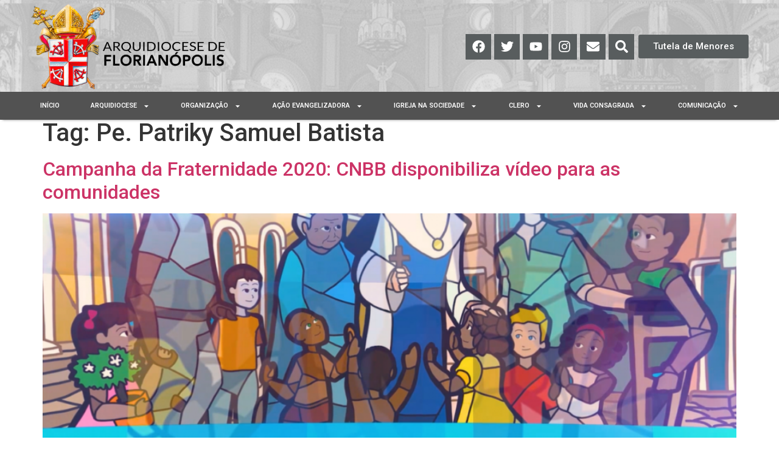

--- FILE ---
content_type: text/html; charset=UTF-8
request_url: https://arquifln.org.br/tag/pe-patriky-samuel-batista
body_size: 30176
content:
<!doctype html>
<html lang="pt-BR">
<head>
	<meta charset="UTF-8">
	<meta name="viewport" content="width=device-width, initial-scale=1">
	<link rel="profile" href="https://gmpg.org/xfn/11">
	<meta name='robots' content='index, follow, max-image-preview:large, max-snippet:-1, max-video-preview:-1' />

	<!-- This site is optimized with the Yoast SEO plugin v22.4 - https://yoast.com/wordpress/plugins/seo/ -->
	<title>Arquivo de Pe. Patriky Samuel Batista - Arquidiocese de Florianópolis</title>
	<link rel="canonical" href="https://arquifln.org.br/tag/pe-patriky-samuel-batista" />
	<meta property="og:locale" content="pt_BR" />
	<meta property="og:type" content="article" />
	<meta property="og:title" content="Arquivo de Pe. Patriky Samuel Batista - Arquidiocese de Florianópolis" />
	<meta property="og:url" content="https://arquifln.org.br/tag/pe-patriky-samuel-batista" />
	<meta property="og:site_name" content="Arquidiocese de Florianópolis" />
	<meta name="twitter:card" content="summary_large_image" />
	<meta name="twitter:site" content="@Arquifloripa" />
	<script type="application/ld+json" class="yoast-schema-graph">{"@context":"https://schema.org","@graph":[{"@type":"CollectionPage","@id":"https://arquifln.org.br/tag/pe-patriky-samuel-batista","url":"https://arquifln.org.br/tag/pe-patriky-samuel-batista","name":"Arquivo de Pe. Patriky Samuel Batista - Arquidiocese de Florianópolis","isPartOf":{"@id":"https://arquifln.org.br/#website"},"primaryImageOfPage":{"@id":"https://arquifln.org.br/tag/pe-patriky-samuel-batista#primaryimage"},"image":{"@id":"https://arquifln.org.br/tag/pe-patriky-samuel-batista#primaryimage"},"thumbnailUrl":"https://arquifln.org.br/wp-content/uploads/2019/11/capa-video-CF2020-e1573580749676-1200x762_c.png","breadcrumb":{"@id":"https://arquifln.org.br/tag/pe-patriky-samuel-batista#breadcrumb"},"inLanguage":"pt-BR"},{"@type":"ImageObject","inLanguage":"pt-BR","@id":"https://arquifln.org.br/tag/pe-patriky-samuel-batista#primaryimage","url":"https://arquifln.org.br/wp-content/uploads/2019/11/capa-video-CF2020-e1573580749676-1200x762_c.png","contentUrl":"https://arquifln.org.br/wp-content/uploads/2019/11/capa-video-CF2020-e1573580749676-1200x762_c.png","width":1200,"height":762},{"@type":"BreadcrumbList","@id":"https://arquifln.org.br/tag/pe-patriky-samuel-batista#breadcrumb","itemListElement":[{"@type":"ListItem","position":1,"name":"Início","item":"https://arquifln.org.br/"},{"@type":"ListItem","position":2,"name":"Pe. Patriky Samuel Batista"}]},{"@type":"WebSite","@id":"https://arquifln.org.br/#website","url":"https://arquifln.org.br/","name":"Arquidiocese de Florianópolis","description":"","publisher":{"@id":"https://arquifln.org.br/#organization"},"potentialAction":[{"@type":"SearchAction","target":{"@type":"EntryPoint","urlTemplate":"https://arquifln.org.br/?s={search_term_string}"},"query-input":"required name=search_term_string"}],"inLanguage":"pt-BR"},{"@type":"Organization","@id":"https://arquifln.org.br/#organization","name":"Arquidiocese de Florianópolis","url":"https://arquifln.org.br/","logo":{"@type":"ImageObject","inLanguage":"pt-BR","@id":"https://arquifln.org.br/#/schema/logo/image/","url":"https://arquifln.org.br/wp-content/uploads/2022/11/logo.png","contentUrl":"https://arquifln.org.br/wp-content/uploads/2022/11/logo.png","width":280,"height":80,"caption":"Arquidiocese de Florianópolis"},"image":{"@id":"https://arquifln.org.br/#/schema/logo/image/"},"sameAs":["https://www.facebook.com/arquifloripa/?locale=pt_BR","https://twitter.com/Arquifloripa"]}]}</script>
	<!-- / Yoast SEO plugin. -->


<link rel='dns-prefetch' href='//www.googletagmanager.com' />
<link rel="alternate" type="application/rss+xml" title="Feed para Arquidiocese de Florianópolis &raquo;" href="https://arquifln.org.br/feed" />
<link rel="alternate" type="application/rss+xml" title="Feed de comentários para Arquidiocese de Florianópolis &raquo;" href="https://arquifln.org.br/comments/feed" />
<link rel="alternate" type="application/rss+xml" title="Feed de tag para Arquidiocese de Florianópolis &raquo; Pe. Patriky Samuel Batista" href="https://arquifln.org.br/tag/pe-patriky-samuel-batista/feed" />
<style id='wp-img-auto-sizes-contain-inline-css'>
img:is([sizes=auto i],[sizes^="auto," i]){contain-intrinsic-size:3000px 1500px}
/*# sourceURL=wp-img-auto-sizes-contain-inline-css */
</style>
<link rel='stylesheet' id='hello-elementor-theme-style-css' href='https://arquifln.org.br/wp-content/themes/hello-elementor/theme.min.css?ver=3.0.1' media='all' />
<link rel='stylesheet' id='jet-menu-hello-css' href='https://arquifln.org.br/wp-content/plugins/jet-menu/integration/themes/hello-elementor/assets/css/style.css?ver=2.4.2' media='all' />
<style id='wp-emoji-styles-inline-css'>

	img.wp-smiley, img.emoji {
		display: inline !important;
		border: none !important;
		box-shadow: none !important;
		height: 1em !important;
		width: 1em !important;
		margin: 0 0.07em !important;
		vertical-align: -0.1em !important;
		background: none !important;
		padding: 0 !important;
	}
/*# sourceURL=wp-emoji-styles-inline-css */
</style>
<link rel='stylesheet' id='wp-block-library-css' href='https://arquifln.org.br/wp-includes/css/dist/block-library/style.min.css?ver=6.9' media='all' />
<style id='wp-block-paragraph-inline-css'>
.is-small-text{font-size:.875em}.is-regular-text{font-size:1em}.is-large-text{font-size:2.25em}.is-larger-text{font-size:3em}.has-drop-cap:not(:focus):first-letter{float:left;font-size:8.4em;font-style:normal;font-weight:100;line-height:.68;margin:.05em .1em 0 0;text-transform:uppercase}body.rtl .has-drop-cap:not(:focus):first-letter{float:none;margin-left:.1em}p.has-drop-cap.has-background{overflow:hidden}:root :where(p.has-background){padding:1.25em 2.375em}:where(p.has-text-color:not(.has-link-color)) a{color:inherit}p.has-text-align-left[style*="writing-mode:vertical-lr"],p.has-text-align-right[style*="writing-mode:vertical-rl"]{rotate:180deg}
/*# sourceURL=https://arquifln.org.br/wp-includes/blocks/paragraph/style.min.css */
</style>
<style id='global-styles-inline-css'>
:root{--wp--preset--aspect-ratio--square: 1;--wp--preset--aspect-ratio--4-3: 4/3;--wp--preset--aspect-ratio--3-4: 3/4;--wp--preset--aspect-ratio--3-2: 3/2;--wp--preset--aspect-ratio--2-3: 2/3;--wp--preset--aspect-ratio--16-9: 16/9;--wp--preset--aspect-ratio--9-16: 9/16;--wp--preset--color--black: #000000;--wp--preset--color--cyan-bluish-gray: #abb8c3;--wp--preset--color--white: #ffffff;--wp--preset--color--pale-pink: #f78da7;--wp--preset--color--vivid-red: #cf2e2e;--wp--preset--color--luminous-vivid-orange: #ff6900;--wp--preset--color--luminous-vivid-amber: #fcb900;--wp--preset--color--light-green-cyan: #7bdcb5;--wp--preset--color--vivid-green-cyan: #00d084;--wp--preset--color--pale-cyan-blue: #8ed1fc;--wp--preset--color--vivid-cyan-blue: #0693e3;--wp--preset--color--vivid-purple: #9b51e0;--wp--preset--gradient--vivid-cyan-blue-to-vivid-purple: linear-gradient(135deg,rgb(6,147,227) 0%,rgb(155,81,224) 100%);--wp--preset--gradient--light-green-cyan-to-vivid-green-cyan: linear-gradient(135deg,rgb(122,220,180) 0%,rgb(0,208,130) 100%);--wp--preset--gradient--luminous-vivid-amber-to-luminous-vivid-orange: linear-gradient(135deg,rgb(252,185,0) 0%,rgb(255,105,0) 100%);--wp--preset--gradient--luminous-vivid-orange-to-vivid-red: linear-gradient(135deg,rgb(255,105,0) 0%,rgb(207,46,46) 100%);--wp--preset--gradient--very-light-gray-to-cyan-bluish-gray: linear-gradient(135deg,rgb(238,238,238) 0%,rgb(169,184,195) 100%);--wp--preset--gradient--cool-to-warm-spectrum: linear-gradient(135deg,rgb(74,234,220) 0%,rgb(151,120,209) 20%,rgb(207,42,186) 40%,rgb(238,44,130) 60%,rgb(251,105,98) 80%,rgb(254,248,76) 100%);--wp--preset--gradient--blush-light-purple: linear-gradient(135deg,rgb(255,206,236) 0%,rgb(152,150,240) 100%);--wp--preset--gradient--blush-bordeaux: linear-gradient(135deg,rgb(254,205,165) 0%,rgb(254,45,45) 50%,rgb(107,0,62) 100%);--wp--preset--gradient--luminous-dusk: linear-gradient(135deg,rgb(255,203,112) 0%,rgb(199,81,192) 50%,rgb(65,88,208) 100%);--wp--preset--gradient--pale-ocean: linear-gradient(135deg,rgb(255,245,203) 0%,rgb(182,227,212) 50%,rgb(51,167,181) 100%);--wp--preset--gradient--electric-grass: linear-gradient(135deg,rgb(202,248,128) 0%,rgb(113,206,126) 100%);--wp--preset--gradient--midnight: linear-gradient(135deg,rgb(2,3,129) 0%,rgb(40,116,252) 100%);--wp--preset--font-size--small: 13px;--wp--preset--font-size--medium: 20px;--wp--preset--font-size--large: 36px;--wp--preset--font-size--x-large: 42px;--wp--preset--spacing--20: 0.44rem;--wp--preset--spacing--30: 0.67rem;--wp--preset--spacing--40: 1rem;--wp--preset--spacing--50: 1.5rem;--wp--preset--spacing--60: 2.25rem;--wp--preset--spacing--70: 3.38rem;--wp--preset--spacing--80: 5.06rem;--wp--preset--shadow--natural: 6px 6px 9px rgba(0, 0, 0, 0.2);--wp--preset--shadow--deep: 12px 12px 50px rgba(0, 0, 0, 0.4);--wp--preset--shadow--sharp: 6px 6px 0px rgba(0, 0, 0, 0.2);--wp--preset--shadow--outlined: 6px 6px 0px -3px rgb(255, 255, 255), 6px 6px rgb(0, 0, 0);--wp--preset--shadow--crisp: 6px 6px 0px rgb(0, 0, 0);}:where(.is-layout-flex){gap: 0.5em;}:where(.is-layout-grid){gap: 0.5em;}body .is-layout-flex{display: flex;}.is-layout-flex{flex-wrap: wrap;align-items: center;}.is-layout-flex > :is(*, div){margin: 0;}body .is-layout-grid{display: grid;}.is-layout-grid > :is(*, div){margin: 0;}:where(.wp-block-columns.is-layout-flex){gap: 2em;}:where(.wp-block-columns.is-layout-grid){gap: 2em;}:where(.wp-block-post-template.is-layout-flex){gap: 1.25em;}:where(.wp-block-post-template.is-layout-grid){gap: 1.25em;}.has-black-color{color: var(--wp--preset--color--black) !important;}.has-cyan-bluish-gray-color{color: var(--wp--preset--color--cyan-bluish-gray) !important;}.has-white-color{color: var(--wp--preset--color--white) !important;}.has-pale-pink-color{color: var(--wp--preset--color--pale-pink) !important;}.has-vivid-red-color{color: var(--wp--preset--color--vivid-red) !important;}.has-luminous-vivid-orange-color{color: var(--wp--preset--color--luminous-vivid-orange) !important;}.has-luminous-vivid-amber-color{color: var(--wp--preset--color--luminous-vivid-amber) !important;}.has-light-green-cyan-color{color: var(--wp--preset--color--light-green-cyan) !important;}.has-vivid-green-cyan-color{color: var(--wp--preset--color--vivid-green-cyan) !important;}.has-pale-cyan-blue-color{color: var(--wp--preset--color--pale-cyan-blue) !important;}.has-vivid-cyan-blue-color{color: var(--wp--preset--color--vivid-cyan-blue) !important;}.has-vivid-purple-color{color: var(--wp--preset--color--vivid-purple) !important;}.has-black-background-color{background-color: var(--wp--preset--color--black) !important;}.has-cyan-bluish-gray-background-color{background-color: var(--wp--preset--color--cyan-bluish-gray) !important;}.has-white-background-color{background-color: var(--wp--preset--color--white) !important;}.has-pale-pink-background-color{background-color: var(--wp--preset--color--pale-pink) !important;}.has-vivid-red-background-color{background-color: var(--wp--preset--color--vivid-red) !important;}.has-luminous-vivid-orange-background-color{background-color: var(--wp--preset--color--luminous-vivid-orange) !important;}.has-luminous-vivid-amber-background-color{background-color: var(--wp--preset--color--luminous-vivid-amber) !important;}.has-light-green-cyan-background-color{background-color: var(--wp--preset--color--light-green-cyan) !important;}.has-vivid-green-cyan-background-color{background-color: var(--wp--preset--color--vivid-green-cyan) !important;}.has-pale-cyan-blue-background-color{background-color: var(--wp--preset--color--pale-cyan-blue) !important;}.has-vivid-cyan-blue-background-color{background-color: var(--wp--preset--color--vivid-cyan-blue) !important;}.has-vivid-purple-background-color{background-color: var(--wp--preset--color--vivid-purple) !important;}.has-black-border-color{border-color: var(--wp--preset--color--black) !important;}.has-cyan-bluish-gray-border-color{border-color: var(--wp--preset--color--cyan-bluish-gray) !important;}.has-white-border-color{border-color: var(--wp--preset--color--white) !important;}.has-pale-pink-border-color{border-color: var(--wp--preset--color--pale-pink) !important;}.has-vivid-red-border-color{border-color: var(--wp--preset--color--vivid-red) !important;}.has-luminous-vivid-orange-border-color{border-color: var(--wp--preset--color--luminous-vivid-orange) !important;}.has-luminous-vivid-amber-border-color{border-color: var(--wp--preset--color--luminous-vivid-amber) !important;}.has-light-green-cyan-border-color{border-color: var(--wp--preset--color--light-green-cyan) !important;}.has-vivid-green-cyan-border-color{border-color: var(--wp--preset--color--vivid-green-cyan) !important;}.has-pale-cyan-blue-border-color{border-color: var(--wp--preset--color--pale-cyan-blue) !important;}.has-vivid-cyan-blue-border-color{border-color: var(--wp--preset--color--vivid-cyan-blue) !important;}.has-vivid-purple-border-color{border-color: var(--wp--preset--color--vivid-purple) !important;}.has-vivid-cyan-blue-to-vivid-purple-gradient-background{background: var(--wp--preset--gradient--vivid-cyan-blue-to-vivid-purple) !important;}.has-light-green-cyan-to-vivid-green-cyan-gradient-background{background: var(--wp--preset--gradient--light-green-cyan-to-vivid-green-cyan) !important;}.has-luminous-vivid-amber-to-luminous-vivid-orange-gradient-background{background: var(--wp--preset--gradient--luminous-vivid-amber-to-luminous-vivid-orange) !important;}.has-luminous-vivid-orange-to-vivid-red-gradient-background{background: var(--wp--preset--gradient--luminous-vivid-orange-to-vivid-red) !important;}.has-very-light-gray-to-cyan-bluish-gray-gradient-background{background: var(--wp--preset--gradient--very-light-gray-to-cyan-bluish-gray) !important;}.has-cool-to-warm-spectrum-gradient-background{background: var(--wp--preset--gradient--cool-to-warm-spectrum) !important;}.has-blush-light-purple-gradient-background{background: var(--wp--preset--gradient--blush-light-purple) !important;}.has-blush-bordeaux-gradient-background{background: var(--wp--preset--gradient--blush-bordeaux) !important;}.has-luminous-dusk-gradient-background{background: var(--wp--preset--gradient--luminous-dusk) !important;}.has-pale-ocean-gradient-background{background: var(--wp--preset--gradient--pale-ocean) !important;}.has-electric-grass-gradient-background{background: var(--wp--preset--gradient--electric-grass) !important;}.has-midnight-gradient-background{background: var(--wp--preset--gradient--midnight) !important;}.has-small-font-size{font-size: var(--wp--preset--font-size--small) !important;}.has-medium-font-size{font-size: var(--wp--preset--font-size--medium) !important;}.has-large-font-size{font-size: var(--wp--preset--font-size--large) !important;}.has-x-large-font-size{font-size: var(--wp--preset--font-size--x-large) !important;}
/*# sourceURL=global-styles-inline-css */
</style>

<style id='classic-theme-styles-inline-css'>
/*! This file is auto-generated */
.wp-block-button__link{color:#fff;background-color:#32373c;border-radius:9999px;box-shadow:none;text-decoration:none;padding:calc(.667em + 2px) calc(1.333em + 2px);font-size:1.125em}.wp-block-file__button{background:#32373c;color:#fff;text-decoration:none}
/*# sourceURL=/wp-includes/css/classic-themes.min.css */
</style>
<link rel='stylesheet' id='jet-engine-frontend-css' href='https://arquifln.org.br/wp-content/plugins/jet-engine/assets/css/frontend.css?ver=3.3.0.1' media='all' />
<link rel='stylesheet' id='hello-elementor-css' href='https://arquifln.org.br/wp-content/themes/hello-elementor/style.min.css?ver=3.0.1' media='all' />
<link rel='stylesheet' id='hello-elementor-header-footer-css' href='https://arquifln.org.br/wp-content/themes/hello-elementor/header-footer.min.css?ver=3.0.1' media='all' />
<link rel='stylesheet' id='font-awesome-all-css' href='https://arquifln.org.br/wp-content/plugins/jet-menu/assets/public/lib/font-awesome/css/all.min.css?ver=5.12.0' media='all' />
<link rel='stylesheet' id='font-awesome-v4-shims-css' href='https://arquifln.org.br/wp-content/plugins/jet-menu/assets/public/lib/font-awesome/css/v4-shims.min.css?ver=5.12.0' media='all' />
<link rel='stylesheet' id='jet-menu-public-styles-css' href='https://arquifln.org.br/wp-content/plugins/jet-menu/assets/public/css/public.css?ver=2.4.2' media='all' />
<link rel='stylesheet' id='jet-theme-core-frontend-styles-css' href='https://arquifln.org.br/wp-content/plugins/jet-theme-core/assets/css/frontend.css?ver=2.1.2.2' media='all' />
<link rel='stylesheet' id='jet-blocks-css' href='https://arquifln.org.br/wp-content/uploads/elementor/css/custom-jet-blocks.css?ver=1.3.8.2' media='all' />
<link rel='stylesheet' id='jet-elements-css' href='https://arquifln.org.br/wp-content/plugins/jet-elements/assets/css/jet-elements.css?ver=2.6.14' media='all' />
<link rel='stylesheet' id='jet-elements-skin-css' href='https://arquifln.org.br/wp-content/plugins/jet-elements/assets/css/jet-elements-skin.css?ver=2.6.14' media='all' />
<link rel='stylesheet' id='elementor-frontend-css' href='https://arquifln.org.br/wp-content/plugins/elementor/assets/css/frontend-lite.min.css?ver=3.18.0' media='all' />
<style id='elementor-frontend-inline-css'>
.elementor-kit-6{--e-global-color-primary:#BCA57C;--e-global-color-secondary:#585D5E;--e-global-color-text:#7A7A7A;--e-global-color-accent:#B03535;--e-global-color-1409672:#F3F3EF;--e-global-typography-primary-font-family:"Krub";--e-global-typography-primary-font-size:16px;--e-global-typography-primary-font-weight:400;--e-global-typography-secondary-font-family:"Roboto Slab";--e-global-typography-secondary-font-weight:400;--e-global-typography-text-font-family:"Roboto";--e-global-typography-text-font-weight:400;--e-global-typography-accent-font-family:"Roboto";--e-global-typography-accent-font-weight:500;}.elementor-section.elementor-section-boxed > .elementor-container{max-width:1140px;}.e-con{--container-max-width:1140px;}.elementor-widget:not(:last-child){margin-block-end:20px;}.elementor-element{--widgets-spacing:20px 20px;}{}h1.entry-title{display:var(--page-title-display);}.elementor-kit-6 e-page-transition{background-color:#FFBC7D;}.site-header{padding-inline-end:0px;padding-inline-start:0px;}@media(max-width:1024px){.elementor-section.elementor-section-boxed > .elementor-container{max-width:1024px;}.e-con{--container-max-width:1024px;}}@media(max-width:767px){.elementor-section.elementor-section-boxed > .elementor-container{max-width:767px;}.e-con{--container-max-width:767px;}}
.elementor-widget-heading .elementor-heading-title{color:var( --e-global-color-primary );font-family:var( --e-global-typography-primary-font-family ), Sans-serif;font-size:var( --e-global-typography-primary-font-size );font-weight:var( --e-global-typography-primary-font-weight );}.elementor-widget-image .widget-image-caption{color:var( --e-global-color-text );font-family:var( --e-global-typography-text-font-family ), Sans-serif;font-weight:var( --e-global-typography-text-font-weight );}.elementor-widget-text-editor{color:var( --e-global-color-text );font-family:var( --e-global-typography-text-font-family ), Sans-serif;font-weight:var( --e-global-typography-text-font-weight );}.elementor-widget-text-editor.elementor-drop-cap-view-stacked .elementor-drop-cap{background-color:var( --e-global-color-primary );}.elementor-widget-text-editor.elementor-drop-cap-view-framed .elementor-drop-cap, .elementor-widget-text-editor.elementor-drop-cap-view-default .elementor-drop-cap{color:var( --e-global-color-primary );border-color:var( --e-global-color-primary );}.elementor-widget-button .elementor-button{font-family:var( --e-global-typography-accent-font-family ), Sans-serif;font-weight:var( --e-global-typography-accent-font-weight );background-color:var( --e-global-color-accent );}.elementor-widget-divider{--divider-color:var( --e-global-color-secondary );}.elementor-widget-divider .elementor-divider__text{color:var( --e-global-color-secondary );font-family:var( --e-global-typography-secondary-font-family ), Sans-serif;font-weight:var( --e-global-typography-secondary-font-weight );}.elementor-widget-divider.elementor-view-stacked .elementor-icon{background-color:var( --e-global-color-secondary );}.elementor-widget-divider.elementor-view-framed .elementor-icon, .elementor-widget-divider.elementor-view-default .elementor-icon{color:var( --e-global-color-secondary );border-color:var( --e-global-color-secondary );}.elementor-widget-divider.elementor-view-framed .elementor-icon, .elementor-widget-divider.elementor-view-default .elementor-icon svg{fill:var( --e-global-color-secondary );}.elementor-widget-image-box .elementor-image-box-title{color:var( --e-global-color-primary );font-family:var( --e-global-typography-primary-font-family ), Sans-serif;font-size:var( --e-global-typography-primary-font-size );font-weight:var( --e-global-typography-primary-font-weight );}.elementor-widget-image-box .elementor-image-box-description{color:var( --e-global-color-text );font-family:var( --e-global-typography-text-font-family ), Sans-serif;font-weight:var( --e-global-typography-text-font-weight );}.elementor-widget-icon.elementor-view-stacked .elementor-icon{background-color:var( --e-global-color-primary );}.elementor-widget-icon.elementor-view-framed .elementor-icon, .elementor-widget-icon.elementor-view-default .elementor-icon{color:var( --e-global-color-primary );border-color:var( --e-global-color-primary );}.elementor-widget-icon.elementor-view-framed .elementor-icon, .elementor-widget-icon.elementor-view-default .elementor-icon svg{fill:var( --e-global-color-primary );}.elementor-widget-icon-box.elementor-view-stacked .elementor-icon{background-color:var( --e-global-color-primary );}.elementor-widget-icon-box.elementor-view-framed .elementor-icon, .elementor-widget-icon-box.elementor-view-default .elementor-icon{fill:var( --e-global-color-primary );color:var( --e-global-color-primary );border-color:var( --e-global-color-primary );}.elementor-widget-icon-box .elementor-icon-box-title{color:var( --e-global-color-primary );}.elementor-widget-icon-box .elementor-icon-box-title, .elementor-widget-icon-box .elementor-icon-box-title a{font-family:var( --e-global-typography-primary-font-family ), Sans-serif;font-size:var( --e-global-typography-primary-font-size );font-weight:var( --e-global-typography-primary-font-weight );}.elementor-widget-icon-box .elementor-icon-box-description{color:var( --e-global-color-text );font-family:var( --e-global-typography-text-font-family ), Sans-serif;font-weight:var( --e-global-typography-text-font-weight );}.elementor-widget-star-rating .elementor-star-rating__title{color:var( --e-global-color-text );font-family:var( --e-global-typography-text-font-family ), Sans-serif;font-weight:var( --e-global-typography-text-font-weight );}.elementor-widget-image-gallery .gallery-item .gallery-caption{font-family:var( --e-global-typography-accent-font-family ), Sans-serif;font-weight:var( --e-global-typography-accent-font-weight );}.elementor-widget-icon-list .elementor-icon-list-item:not(:last-child):after{border-color:var( --e-global-color-text );}.elementor-widget-icon-list .elementor-icon-list-icon i{color:var( --e-global-color-primary );}.elementor-widget-icon-list .elementor-icon-list-icon svg{fill:var( --e-global-color-primary );}.elementor-widget-icon-list .elementor-icon-list-item > .elementor-icon-list-text, .elementor-widget-icon-list .elementor-icon-list-item > a{font-family:var( --e-global-typography-text-font-family ), Sans-serif;font-weight:var( --e-global-typography-text-font-weight );}.elementor-widget-icon-list .elementor-icon-list-text{color:var( --e-global-color-secondary );}.elementor-widget-counter .elementor-counter-number-wrapper{color:var( --e-global-color-primary );font-family:var( --e-global-typography-primary-font-family ), Sans-serif;font-size:var( --e-global-typography-primary-font-size );font-weight:var( --e-global-typography-primary-font-weight );}.elementor-widget-counter .elementor-counter-title{color:var( --e-global-color-secondary );font-family:var( --e-global-typography-secondary-font-family ), Sans-serif;font-weight:var( --e-global-typography-secondary-font-weight );}.elementor-widget-progress .elementor-progress-wrapper .elementor-progress-bar{background-color:var( --e-global-color-primary );}.elementor-widget-progress .elementor-title{color:var( --e-global-color-primary );font-family:var( --e-global-typography-text-font-family ), Sans-serif;font-weight:var( --e-global-typography-text-font-weight );}.elementor-widget-testimonial .elementor-testimonial-content{color:var( --e-global-color-text );font-family:var( --e-global-typography-text-font-family ), Sans-serif;font-weight:var( --e-global-typography-text-font-weight );}.elementor-widget-testimonial .elementor-testimonial-name{color:var( --e-global-color-primary );font-family:var( --e-global-typography-primary-font-family ), Sans-serif;font-size:var( --e-global-typography-primary-font-size );font-weight:var( --e-global-typography-primary-font-weight );}.elementor-widget-testimonial .elementor-testimonial-job{color:var( --e-global-color-secondary );font-family:var( --e-global-typography-secondary-font-family ), Sans-serif;font-weight:var( --e-global-typography-secondary-font-weight );}.elementor-widget-tabs .elementor-tab-title, .elementor-widget-tabs .elementor-tab-title a{color:var( --e-global-color-primary );}.elementor-widget-tabs .elementor-tab-title.elementor-active,
					 .elementor-widget-tabs .elementor-tab-title.elementor-active a{color:var( --e-global-color-accent );}.elementor-widget-tabs .elementor-tab-title{font-family:var( --e-global-typography-primary-font-family ), Sans-serif;font-size:var( --e-global-typography-primary-font-size );font-weight:var( --e-global-typography-primary-font-weight );}.elementor-widget-tabs .elementor-tab-content{color:var( --e-global-color-text );font-family:var( --e-global-typography-text-font-family ), Sans-serif;font-weight:var( --e-global-typography-text-font-weight );}.elementor-widget-accordion .elementor-accordion-icon, .elementor-widget-accordion .elementor-accordion-title{color:var( --e-global-color-primary );}.elementor-widget-accordion .elementor-accordion-icon svg{fill:var( --e-global-color-primary );}.elementor-widget-accordion .elementor-active .elementor-accordion-icon, .elementor-widget-accordion .elementor-active .elementor-accordion-title{color:var( --e-global-color-accent );}.elementor-widget-accordion .elementor-active .elementor-accordion-icon svg{fill:var( --e-global-color-accent );}.elementor-widget-accordion .elementor-accordion-title{font-family:var( --e-global-typography-primary-font-family ), Sans-serif;font-size:var( --e-global-typography-primary-font-size );font-weight:var( --e-global-typography-primary-font-weight );}.elementor-widget-accordion .elementor-tab-content{color:var( --e-global-color-text );font-family:var( --e-global-typography-text-font-family ), Sans-serif;font-weight:var( --e-global-typography-text-font-weight );}.elementor-widget-toggle .elementor-toggle-title, .elementor-widget-toggle .elementor-toggle-icon{color:var( --e-global-color-primary );}.elementor-widget-toggle .elementor-toggle-icon svg{fill:var( --e-global-color-primary );}.elementor-widget-toggle .elementor-tab-title.elementor-active a, .elementor-widget-toggle .elementor-tab-title.elementor-active .elementor-toggle-icon{color:var( --e-global-color-accent );}.elementor-widget-toggle .elementor-toggle-title{font-family:var( --e-global-typography-primary-font-family ), Sans-serif;font-size:var( --e-global-typography-primary-font-size );font-weight:var( --e-global-typography-primary-font-weight );}.elementor-widget-toggle .elementor-tab-content{color:var( --e-global-color-text );font-family:var( --e-global-typography-text-font-family ), Sans-serif;font-weight:var( --e-global-typography-text-font-weight );}.elementor-widget-alert .elementor-alert-title{font-family:var( --e-global-typography-primary-font-family ), Sans-serif;font-size:var( --e-global-typography-primary-font-size );font-weight:var( --e-global-typography-primary-font-weight );}.elementor-widget-alert .elementor-alert-description{font-family:var( --e-global-typography-text-font-family ), Sans-serif;font-weight:var( --e-global-typography-text-font-weight );}.elementor-widget-jet-carousel  .jet-carousel__content .jet-carousel__item-title, .elementor-widget-jet-carousel  .jet-carousel__content .jet-carousel__item-title a, .elementor-widget-jet-carousel .jet-banner__title{font-family:var( --e-global-typography-text-font-family ), Sans-serif;font-weight:var( --e-global-typography-text-font-weight );}.elementor-widget-jet-carousel  .jet-carousel__content .jet-carousel__item-text, .elementor-widget-jet-carousel .jet-banner__text{font-family:var( --e-global-typography-text-font-family ), Sans-serif;font-weight:var( --e-global-typography-text-font-weight );}.elementor-widget-jet-carousel .jet-carousel__content .jet-carousel__item-text{color:var( --e-global-color-text );}.elementor-widget-jet-carousel .jet-banner__text{color:var( --e-global-color-text );}.elementor-widget-jet-carousel  .jet-carousel__content .jet-carousel__item-button{font-family:var( --e-global-typography-accent-font-family ), Sans-serif;font-weight:var( --e-global-typography-accent-font-weight );}.elementor-widget-jet-carousel .jet-carousel .jet-arrow{background-color:var( --e-global-color-primary );}.elementor-widget-jet-carousel .jet-carousel .jet-arrow:hover{background-color:var( --e-global-color-primary );}.elementor-widget-jet-carousel .jet-carousel .jet-slick-dots li span{background-color:var( --e-global-color-text );}.elementor-widget-jet-carousel .jet-carousel .jet-slick-dots li span:hover{background-color:var( --e-global-color-primary );}.elementor-widget-jet-carousel .jet-carousel .jet-slick-dots li.slick-active span{background-color:var( --e-global-color-accent );}.elementor-widget-jet-carousel .jet-carousel__fraction-navigation span{font-family:var( --e-global-typography-text-font-family ), Sans-serif;font-weight:var( --e-global-typography-text-font-weight );}.elementor-widget-jet-map .jet-map-pin__link{font-family:var( --e-global-typography-accent-font-family ), Sans-serif;font-weight:var( --e-global-typography-accent-font-weight );}.elementor-widget-jet-animated-box .jet-animated-box__front{background-color:var( --e-global-color-primary );}.elementor-widget-jet-animated-box .jet-animated-box__back{background-color:var( --e-global-color-secondary );}.elementor-widget-jet-animated-box .jet-animated-box__title--front{font-family:var( --e-global-typography-text-font-family ), Sans-serif;font-weight:var( --e-global-typography-text-font-weight );}.elementor-widget-jet-animated-box .jet-animated-box__title--back{font-family:var( --e-global-typography-text-font-family ), Sans-serif;font-weight:var( --e-global-typography-text-font-weight );}.elementor-widget-jet-animated-box .jet-animated-box__subtitle--front{font-family:var( --e-global-typography-text-font-family ), Sans-serif;font-weight:var( --e-global-typography-text-font-weight );}.elementor-widget-jet-animated-box .jet-animated-box__subtitle--back{font-family:var( --e-global-typography-text-font-family ), Sans-serif;font-weight:var( --e-global-typography-text-font-weight );}.elementor-widget-jet-animated-box .jet-animated-box__description--front{font-family:var( --e-global-typography-text-font-family ), Sans-serif;font-weight:var( --e-global-typography-text-font-weight );}.elementor-widget-jet-animated-box .jet-animated-box__description--back{font-family:var( --e-global-typography-text-font-family ), Sans-serif;font-weight:var( --e-global-typography-text-font-weight );}.elementor-widget-jet-animated-box .jet-animated-box__button{background-color:var( --e-global-color-primary );}.elementor-widget-jet-animated-box  .jet-animated-box__button{font-family:var( --e-global-typography-accent-font-family ), Sans-serif;font-weight:var( --e-global-typography-accent-font-weight );}.elementor-widget-jet-animated-text .jet-animated-text__before-text{color:var( --e-global-color-secondary );font-family:var( --e-global-typography-primary-font-family ), Sans-serif;font-size:var( --e-global-typography-primary-font-size );font-weight:var( --e-global-typography-primary-font-weight );}.elementor-widget-jet-animated-text .jet-animated-text__animated-text{color:var( --e-global-color-primary );font-family:var( --e-global-typography-secondary-font-family ), Sans-serif;font-weight:var( --e-global-typography-secondary-font-weight );}.elementor-widget-jet-animated-text .jet-animated-text__animated-text-item:after{background-color:var( --e-global-color-primary );}.elementor-widget-jet-animated-text .jet-animated-text__after-text{color:var( --e-global-color-text );font-family:var( --e-global-typography-primary-font-family ), Sans-serif;font-size:var( --e-global-typography-primary-font-size );font-weight:var( --e-global-typography-primary-font-weight );}.elementor-widget-jet-banner .jet-banner__title{font-family:var( --e-global-typography-text-font-family ), Sans-serif;font-weight:var( --e-global-typography-text-font-weight );}.elementor-widget-jet-banner .jet-banner__text{font-family:var( --e-global-typography-text-font-family ), Sans-serif;font-weight:var( --e-global-typography-text-font-weight );}.elementor-widget-jet-brands .brands-list .brands-list__item-name{color:var( --e-global-color-primary );font-family:var( --e-global-typography-text-font-family ), Sans-serif;font-weight:var( --e-global-typography-text-font-weight );}.elementor-widget-jet-brands .brands-list .brands-list__item-desc{color:var( --e-global-color-text );font-family:var( --e-global-typography-text-font-family ), Sans-serif;font-weight:var( --e-global-typography-text-font-weight );}.elementor-widget-jet-button .jet-button__plane-normal{background-color:var( --e-global-color-primary );}.elementor-widget-jet-button .jet-button__plane-hover{background-color:var( --e-global-color-secondary );}.elementor-widget-jet-button  .jet-button__state-normal .jet-button__label{font-family:var( --e-global-typography-primary-font-family ), Sans-serif;font-size:var( --e-global-typography-primary-font-size );font-weight:var( --e-global-typography-primary-font-weight );}.elementor-widget-jet-button  .jet-button__state-hover .jet-button__label{font-family:var( --e-global-typography-primary-font-family ), Sans-serif;font-size:var( --e-global-typography-primary-font-size );font-weight:var( --e-global-typography-primary-font-weight );}.elementor-widget-jet-circle-progress .circle-counter .circle-val{color:var( --e-global-color-primary );font-family:var( --e-global-typography-primary-font-family ), Sans-serif;font-size:var( --e-global-typography-primary-font-size );font-weight:var( --e-global-typography-primary-font-weight );}.elementor-widget-jet-circle-progress .circle-counter .circle-counter__title{color:var( --e-global-color-secondary );font-family:var( --e-global-typography-primary-font-family ), Sans-serif;font-size:var( --e-global-typography-primary-font-size );font-weight:var( --e-global-typography-primary-font-weight );}.elementor-widget-jet-circle-progress .circle-counter .circle-counter__subtitle{color:var( --e-global-color-text );font-family:var( --e-global-typography-secondary-font-family ), Sans-serif;font-weight:var( --e-global-typography-secondary-font-weight );}.elementor-widget-jet-countdown-timer .jet-countdown-timer__item{border-color:var( --e-global-color-text );}.elementor-widget-jet-countdown-timer .jet-countdown-timer__item-label{color:var( --e-global-color-text );font-family:var( --e-global-typography-text-font-family ), Sans-serif;font-weight:var( --e-global-typography-text-font-weight );}.elementor-widget-jet-countdown-timer .jet-countdown-timer__item-value{color:var( --e-global-color-primary );}.elementor-widget-jet-countdown-timer .jet-countdown-timer__digit{font-family:var( --e-global-typography-primary-font-family ), Sans-serif;font-size:var( --e-global-typography-primary-font-size );font-weight:var( --e-global-typography-primary-font-weight );}.elementor-widget-jet-download-button  .jet-download__label{font-family:var( --e-global-typography-accent-font-family ), Sans-serif;font-weight:var( --e-global-typography-accent-font-weight );}.elementor-widget-jet-download-button  .jet-download__sub-label{font-family:var( --e-global-typography-accent-font-family ), Sans-serif;font-weight:var( --e-global-typography-accent-font-weight );}.elementor-widget-jet-download-button .jet-download:hover .jet-download__label{font-family:var( --e-global-typography-accent-font-family ), Sans-serif;font-weight:var( --e-global-typography-accent-font-weight );}.elementor-widget-jet-download-button .jet-download:hover .jet-download__sub-label{font-family:var( --e-global-typography-accent-font-family ), Sans-serif;font-weight:var( --e-global-typography-accent-font-weight );}.elementor-widget-jet-dropbar .jet-dropbar__button-text{font-family:var( --e-global-typography-accent-font-family ), Sans-serif;font-weight:var( --e-global-typography-accent-font-weight );}.elementor-widget-jet-dropbar .jet-dropbar__content{font-family:var( --e-global-typography-text-font-family ), Sans-serif;font-weight:var( --e-global-typography-text-font-weight );}.elementor-widget-jet-headline .jet-headline__first .jet-headline__label{color:var( --e-global-color-secondary );font-family:var( --e-global-typography-primary-font-family ), Sans-serif;font-size:var( --e-global-typography-primary-font-size );font-weight:var( --e-global-typography-primary-font-weight );}.elementor-widget-jet-headline .jet-headline__second .jet-headline__label{color:var( --e-global-color-primary );font-family:var( --e-global-typography-secondary-font-family ), Sans-serif;font-weight:var( --e-global-typography-secondary-font-weight );}.elementor-widget-jet-horizontal-timeline .jet-hor-timeline-item__card-btn{font-family:var( --e-global-typography-accent-font-family ), Sans-serif;font-weight:var( --e-global-typography-accent-font-weight );background-color:var( --e-global-color-accent );}.elementor-widget-jet-image-comparison  .jx-left .jx-label{font-family:var( --e-global-typography-primary-font-family ), Sans-serif;font-size:var( --e-global-typography-primary-font-size );font-weight:var( --e-global-typography-primary-font-weight );}.elementor-widget-jet-image-comparison .jx-left .jx-label{background-color:var( --e-global-color-secondary );}.elementor-widget-jet-image-comparison  .jx-right .jx-label{font-family:var( --e-global-typography-primary-font-family ), Sans-serif;font-size:var( --e-global-typography-primary-font-size );font-weight:var( --e-global-typography-primary-font-weight );}.elementor-widget-jet-image-comparison .jx-right .jx-label{background-color:var( --e-global-color-secondary );}.elementor-widget-jet-image-comparison .jx-slider .jx-controller{background-color:var( --e-global-color-primary );}.elementor-widget-jet-image-comparison .jx-slider:hover .jx-controller{background-color:var( --e-global-color-secondary );}.elementor-widget-jet-image-comparison .jet-arrow{background-color:var( --e-global-color-primary );}.elementor-widget-jet-image-comparison .jet-arrow:hover{background-color:var( --e-global-color-accent );}.elementor-widget-jet-image-comparison .jet-slick-dots li span{background-color:var( --e-global-color-text );}.elementor-widget-jet-image-comparison .jet-slick-dots li span:hover{background-color:var( --e-global-color-primary );}.elementor-widget-jet-image-comparison .jet-slick-dots li.slick-active span{background-color:var( --e-global-color-accent );}.elementor-widget-jet-images-layout .jet-images-layout__title{font-family:var( --e-global-typography-text-font-family ), Sans-serif;font-weight:var( --e-global-typography-text-font-weight );}.elementor-widget-jet-images-layout .jet-images-layout__desc{font-family:var( --e-global-typography-text-font-family ), Sans-serif;font-weight:var( --e-global-typography-text-font-weight );}.elementor-widget-jet-instagram-gallery .jet-instagram-gallery__content:before{background-color:var( --e-global-color-secondary );}.elementor-widget-jet-instagram-gallery .jet-instagram-gallery__caption{font-family:var( --e-global-typography-text-font-family ), Sans-serif;font-weight:var( --e-global-typography-text-font-weight );}.elementor-widget-jet-instagram-gallery .jet-instagram-gallery__meta-label{font-family:var( --e-global-typography-primary-font-family ), Sans-serif;font-size:var( --e-global-typography-primary-font-size );font-weight:var( --e-global-typography-primary-font-weight );}.elementor-widget-jet-portfolio  .jet-portfolio__filter-item{font-family:var( --e-global-typography-primary-font-family ), Sans-serif;font-size:var( --e-global-typography-primary-font-size );font-weight:var( --e-global-typography-primary-font-weight );}.elementor-widget-jet-portfolio  .jet-portfolio__filter-item:hover{font-family:var( --e-global-typography-primary-font-family ), Sans-serif;font-size:var( --e-global-typography-primary-font-size );font-weight:var( --e-global-typography-primary-font-weight );}.elementor-widget-jet-portfolio  .jet-portfolio__filter-item.active{font-family:var( --e-global-typography-primary-font-family ), Sans-serif;font-size:var( --e-global-typography-primary-font-size );font-weight:var( --e-global-typography-primary-font-weight );}.elementor-widget-jet-portfolio .jet-portfolio__title{font-family:var( --e-global-typography-text-font-family ), Sans-serif;font-weight:var( --e-global-typography-text-font-weight );}.elementor-widget-jet-portfolio .jet-portfolio__category{font-family:var( --e-global-typography-text-font-family ), Sans-serif;font-weight:var( --e-global-typography-text-font-weight );}.elementor-widget-jet-portfolio .jet-portfolio__desc{font-family:var( --e-global-typography-text-font-family ), Sans-serif;font-weight:var( --e-global-typography-text-font-weight );}.elementor-widget-jet-portfolio .jet-portfolio__button{background-color:var( --e-global-color-primary );}.elementor-widget-jet-portfolio  .jet-portfolio__button{font-family:var( --e-global-typography-accent-font-family ), Sans-serif;font-weight:var( --e-global-typography-accent-font-weight );}.elementor-widget-jet-portfolio .jet-portfolio__view-more-button{background-color:var( --e-global-color-primary );}.elementor-widget-jet-portfolio  .jet-portfolio__view-more-button{font-family:var( --e-global-typography-accent-font-family ), Sans-serif;font-weight:var( --e-global-typography-accent-font-weight );}.elementor-widget-jet-posts .jet-posts .entry-title a{color:var( --e-global-color-secondary );}.elementor-widget-jet-posts .jet-posts .entry-title a:hover{color:var( --e-global-color-secondary );}.elementor-widget-jet-posts .jet-posts .entry-title, .elementor-widget-jet-posts .jet-posts .entry-title a{font-family:var( --e-global-typography-text-font-family ), Sans-serif;font-weight:var( --e-global-typography-text-font-weight );}.elementor-widget-jet-posts .jet-posts .post-meta{color:var( --e-global-color-text );font-family:var( --e-global-typography-text-font-family ), Sans-serif;font-weight:var( --e-global-typography-text-font-weight );}.elementor-widget-jet-posts .jet-posts .entry-excerpt{font-family:var( --e-global-typography-text-font-family ), Sans-serif;font-weight:var( --e-global-typography-text-font-weight );}.elementor-widget-jet-posts .jet-posts .jet-more{background-color:var( --e-global-color-primary );}.elementor-widget-jet-posts  .jet-posts .jet-more{font-family:var( --e-global-typography-text-font-family ), Sans-serif;font-weight:var( --e-global-typography-text-font-weight );}.elementor-widget-jet-posts .jet-posts .jet-more:hover{background-color:var( --e-global-color-primary );}.elementor-widget-jet-posts  .jet-posts .jet-posts__terms-link{font-family:var( --e-global-typography-accent-font-family ), Sans-serif;font-weight:var( --e-global-typography-accent-font-weight );}.elementor-widget-jet-posts .jet-posts .jet-posts__terms-link{background-color:var( --e-global-color-primary );}.elementor-widget-jet-posts .jet-posts .jet-posts__terms-link:hover{background-color:var( --e-global-color-primary );}.elementor-widget-jet-posts .jet-posts .jet-arrow{background-color:var( --e-global-color-primary );}.elementor-widget-jet-posts .jet-posts .jet-arrow:hover{background-color:var( --e-global-color-primary );}.elementor-widget-jet-posts .jet-carousel .jet-slick-dots li span{background-color:var( --e-global-color-text );}.elementor-widget-jet-posts .jet-carousel .jet-slick-dots li span:hover{background-color:var( --e-global-color-primary );}.elementor-widget-jet-posts .jet-carousel .jet-slick-dots li.slick-active span{background-color:var( --e-global-color-accent );}.elementor-widget-jet-posts .jet-title-fields__item-label{font-family:var( --e-global-typography-primary-font-family ), Sans-serif;font-size:var( --e-global-typography-primary-font-size );font-weight:var( --e-global-typography-primary-font-weight );}.elementor-widget-jet-posts .jet-content-fields__item-label{font-family:var( --e-global-typography-primary-font-family ), Sans-serif;font-size:var( --e-global-typography-primary-font-size );font-weight:var( --e-global-typography-primary-font-weight );}.elementor-widget-jet-price-list .jet-price-list .price-list__item-title{font-family:var( --e-global-typography-primary-font-family ), Sans-serif;font-size:var( --e-global-typography-primary-font-size );font-weight:var( --e-global-typography-primary-font-weight );}.elementor-widget-jet-price-list .jet-price-list .price-list__item-price{font-family:var( --e-global-typography-text-font-family ), Sans-serif;font-weight:var( --e-global-typography-text-font-weight );}.elementor-widget-jet-price-list .jet-price-list .price-list__item-desc{font-family:var( --e-global-typography-text-font-family ), Sans-serif;font-weight:var( --e-global-typography-text-font-weight );}.elementor-widget-jet-pricing-table .pricing-table{border-color:var( --e-global-color-text );}.elementor-widget-jet-pricing-table .pricing-table__title{color:var( --e-global-color-secondary );font-family:var( --e-global-typography-text-font-family ), Sans-serif;font-weight:var( --e-global-typography-text-font-weight );}.elementor-widget-jet-pricing-table .pricing-table__subtitle{color:var( --e-global-color-secondary );}.elementor-widget-jet-pricing-table  .pricing-table__subtitle{font-family:var( --e-global-typography-text-font-family ), Sans-serif;font-weight:var( --e-global-typography-text-font-weight );}.elementor-widget-jet-pricing-table .pricing-table__icon-box > *{color:var( --e-global-color-primary );}.elementor-widget-jet-pricing-table .pricing-table__icon-box > * svg{fill:var( --e-global-color-primary );}.elementor-widget-jet-pricing-table .pricing-table__price-prefix{color:var( --e-global-color-primary );}.elementor-widget-jet-pricing-table  .pricing-table__price-prefix{font-family:var( --e-global-typography-primary-font-family ), Sans-serif;font-size:var( --e-global-typography-primary-font-size );font-weight:var( --e-global-typography-primary-font-weight );}.elementor-widget-jet-pricing-table .pricing-table__price-val{color:var( --e-global-color-primary );}.elementor-widget-jet-pricing-table  .pricing-table__price-val{font-family:var( --e-global-typography-primary-font-family ), Sans-serif;font-size:var( --e-global-typography-primary-font-size );font-weight:var( --e-global-typography-primary-font-weight );}.elementor-widget-jet-pricing-table .pricing-table__price-suffix{color:var( --e-global-color-primary );}.elementor-widget-jet-pricing-table  .pricing-table__price-suffix{font-family:var( --e-global-typography-text-font-family ), Sans-serif;font-weight:var( --e-global-typography-text-font-weight );}.elementor-widget-jet-pricing-table  .pricing-table__price-desc{font-family:var( --e-global-typography-text-font-family ), Sans-serif;font-weight:var( --e-global-typography-text-font-weight );}.elementor-widget-jet-pricing-table  .pricing-feature{font-family:var( --e-global-typography-text-font-family ), Sans-serif;font-weight:var( --e-global-typography-text-font-weight );}.elementor-widget-jet-pricing-table .pricing-feature.item-included{color:var( --e-global-color-secondary );}.elementor-widget-jet-pricing-table .pricing-feature.item-included .item-bullet{color:var( --e-global-color-accent );}.elementor-widget-jet-pricing-table .pricing-feature.item-excluded{color:var( --e-global-color-text );}.elementor-widget-jet-pricing-table .pricing-feature.item-excluded .item-bullet{color:var( --e-global-color-text );}.elementor-widget-jet-pricing-table .pricing-feature:before{border-top-color:var( --e-global-color-text );}.elementor-widget-jet-pricing-table  .pricing-table__action{font-family:var( --e-global-typography-text-font-family ), Sans-serif;font-weight:var( --e-global-typography-text-font-weight );}.elementor-widget-jet-pricing-table .pricing-table__action .pricing-table-button{background-color:var( --e-global-color-primary );}.elementor-widget-jet-pricing-table  .pricing-table__action .pricing-table-button{font-family:var( --e-global-typography-accent-font-family ), Sans-serif;font-weight:var( --e-global-typography-accent-font-weight );}.elementor-widget-jet-pricing-table .pricing-table .tippy-box{font-family:var( --e-global-typography-text-font-family ), Sans-serif;font-weight:var( --e-global-typography-text-font-weight );}.elementor-widget-jet-progress-bar .jet-progress-bar__title-text{font-family:var( --e-global-typography-primary-font-family ), Sans-serif;font-size:var( --e-global-typography-primary-font-size );font-weight:var( --e-global-typography-primary-font-weight );}.elementor-widget-jet-progress-bar .jet-progress-bar__percent{font-family:var( --e-global-typography-primary-font-family ), Sans-serif;font-size:var( --e-global-typography-primary-font-size );font-weight:var( --e-global-typography-primary-font-weight );}.elementor-widget-jet-scroll-navigation .jet-scroll-navigation__label{font-family:var( --e-global-typography-primary-font-family ), Sans-serif;font-size:var( --e-global-typography-primary-font-size );font-weight:var( --e-global-typography-primary-font-weight );}.elementor-widget-jet-scroll-navigation .jet-scroll-navigation__item .jet-scroll-navigation__dot{background-color:var( --e-global-color-secondary );}.elementor-widget-jet-scroll-navigation .jet-scroll-navigation__item.invert .jet-scroll-navigation__dot{background-color:var( --e-global-color-text );}.elementor-widget-jet-scroll-navigation .jet-scroll-navigation__item:hover .jet-scroll-navigation__dot{background-color:var( --e-global-color-accent );}.elementor-widget-jet-scroll-navigation .jet-scroll-navigation__item.active .jet-scroll-navigation__dot{background-color:var( --e-global-color-primary );}.elementor-widget-jet-services .jet-services__title-text{font-family:var( --e-global-typography-secondary-font-family ), Sans-serif;font-weight:var( --e-global-typography-secondary-font-weight );}.elementor-widget-jet-services .jet-services__desc{font-family:var( --e-global-typography-text-font-family ), Sans-serif;font-weight:var( --e-global-typography-text-font-weight );}.elementor-widget-jet-services .jet-services__button{background-color:var( --e-global-color-primary );}.elementor-widget-jet-services  .jet-services__button{font-family:var( --e-global-typography-accent-font-family ), Sans-serif;font-weight:var( --e-global-typography-accent-font-weight );}.elementor-widget-jet-slider .jet-slider .slider-pro .jet-slider__item{background-color:var( --e-global-color-secondary );}.elementor-widget-jet-slider .jet-slider .sp-image-container:after{background-color:var( --e-global-color-secondary );}.elementor-widget-jet-slider .jet-slider__title{font-family:var( --e-global-typography-text-font-family ), Sans-serif;font-weight:var( --e-global-typography-text-font-weight );}.elementor-widget-jet-slider .jet-slider__subtitle{font-family:var( --e-global-typography-text-font-family ), Sans-serif;font-weight:var( --e-global-typography-text-font-weight );}.elementor-widget-jet-slider .jet-slider__desc{font-family:var( --e-global-typography-text-font-family ), Sans-serif;font-weight:var( --e-global-typography-text-font-weight );}.elementor-widget-jet-slider .jet-slider__button--primary{background-color:var( --e-global-color-primary );}.elementor-widget-jet-slider  .jet-slider__button--primary{font-family:var( --e-global-typography-accent-font-family ), Sans-serif;font-weight:var( --e-global-typography-accent-font-weight );}.elementor-widget-jet-slider .jet-slider__button--secondary{background-color:var( --e-global-color-secondary );}.elementor-widget-jet-slider  .jet-slider__button--secondary{font-family:var( --e-global-typography-accent-font-family ), Sans-serif;font-weight:var( --e-global-typography-accent-font-weight );}.elementor-widget-jet-slider .jet-slider .sp-buttons .sp-button:hover{background-color:var( --e-global-color-primary );}.elementor-widget-jet-slider .jet-slider .sp-buttons .sp-button.sp-selected-button{background-color:var( --e-global-color-primary );}.elementor-widget-jet-slider .jet-slider .sp-thumbnail-container:before{border-color:var( --e-global-color-primary );}.elementor-widget-jet-slider .jet-slider .sp-thumbnail-container:hover:before{border-color:var( --e-global-color-secondary );}.elementor-widget-jet-slider .jet-slider .sp-thumbnail-container.sp-selected-thumbnail:before{border-color:var( --e-global-color-primary );}.elementor-widget-jet-slider .jet-slider__fraction-pagination span{font-family:var( --e-global-typography-text-font-family ), Sans-serif;font-weight:var( --e-global-typography-text-font-weight );}.elementor-widget-jet-subscribe-form .jet-subscribe-form__input{font-family:var( --e-global-typography-accent-font-family ), Sans-serif;font-weight:var( --e-global-typography-accent-font-weight );}.elementor-widget-jet-subscribe-form .jet-subscribe-form__input:focus{font-family:var( --e-global-typography-accent-font-family ), Sans-serif;font-weight:var( --e-global-typography-accent-font-weight );}.elementor-widget-jet-subscribe-form .jet-subscribe-form__input.mail-invalid{font-family:var( --e-global-typography-accent-font-family ), Sans-serif;font-weight:var( --e-global-typography-accent-font-weight );}.elementor-widget-jet-subscribe-form .jet-subscribe-form__submit{background-color:var( --e-global-color-primary );}.elementor-widget-jet-subscribe-form  .jet-subscribe-form__submit{font-family:var( --e-global-typography-accent-font-family ), Sans-serif;font-weight:var( --e-global-typography-accent-font-weight );}.elementor-widget-jet-subscribe-form .jet-subscribe-form--response-success .jet-subscribe-form__message span{font-family:var( --e-global-typography-accent-font-family ), Sans-serif;font-weight:var( --e-global-typography-accent-font-weight );}.elementor-widget-jet-subscribe-form .jet-subscribe-form--response-error .jet-subscribe-form__message span{font-family:var( --e-global-typography-accent-font-family ), Sans-serif;font-weight:var( --e-global-typography-accent-font-weight );}.elementor-widget-jet-team-member .jet-team-member__name .jet-team-member__name-first{font-family:var( --e-global-typography-text-font-family ), Sans-serif;font-weight:var( --e-global-typography-text-font-weight );}.elementor-widget-jet-team-member .jet-team-member__name .jet-team-member__name-last{font-family:var( --e-global-typography-text-font-family ), Sans-serif;font-weight:var( --e-global-typography-text-font-weight );}.elementor-widget-jet-team-member .jet-team-member__position{font-family:var( --e-global-typography-text-font-family ), Sans-serif;font-weight:var( --e-global-typography-text-font-weight );}.elementor-widget-jet-team-member .jet-team-member__desc{font-family:var( --e-global-typography-primary-font-family ), Sans-serif;font-size:var( --e-global-typography-primary-font-size );font-weight:var( --e-global-typography-primary-font-weight );}.elementor-widget-jet-team-member .jet-team-member__button{background-color:var( --e-global-color-primary );}.elementor-widget-jet-team-member  .jet-team-member__button{font-family:var( --e-global-typography-accent-font-family ), Sans-serif;font-weight:var( --e-global-typography-accent-font-weight );}.elementor-widget-jet-testimonials .jet-testimonials__title{font-family:var( --e-global-typography-text-font-family ), Sans-serif;font-weight:var( --e-global-typography-text-font-weight );}.elementor-widget-jet-testimonials .jet-testimonials__comment{font-family:var( --e-global-typography-text-font-family ), Sans-serif;font-weight:var( --e-global-typography-text-font-weight );background-color:var( --e-global-color-primary );}.elementor-widget-jet-testimonials .jet-testimonials__name{color:var( --e-global-color-secondary );font-family:var( --e-global-typography-primary-font-family ), Sans-serif;font-size:var( --e-global-typography-primary-font-size );font-weight:var( --e-global-typography-primary-font-weight );}.elementor-widget-jet-testimonials .jet-testimonials__name a:hover{color:var( --e-global-color-secondary );}.elementor-widget-jet-testimonials .jet-testimonials__position{color:var( --e-global-color-primary );font-family:var( --e-global-typography-primary-font-family ), Sans-serif;font-size:var( --e-global-typography-primary-font-size );font-weight:var( --e-global-typography-primary-font-weight );}.elementor-widget-jet-testimonials .jet-testimonials__date{color:var( --e-global-color-text );font-family:var( --e-global-typography-primary-font-family ), Sans-serif;font-size:var( --e-global-typography-primary-font-size );font-weight:var( --e-global-typography-primary-font-weight );}.elementor-widget-jet-testimonials .jet-testimonials__instance .jet-arrow{background-color:var( --e-global-color-primary );}.elementor-widget-jet-testimonials .jet-testimonials__instance .jet-arrow:hover{background-color:var( --e-global-color-accent );}.elementor-widget-jet-testimonials .jet-testimonials__instance .jet-slick-dots li span{background-color:var( --e-global-color-text );}.elementor-widget-jet-testimonials .jet-testimonials__instance .jet-slick-dots li span:hover{background-color:var( --e-global-color-primary );}.elementor-widget-jet-testimonials .jet-testimonials__instance .jet-slick-dots li.slick-active span{background-color:var( --e-global-color-accent );}.elementor-widget-jet-timeline .jet-timeline-item .timeline-item__meta-content{font-family:var( --e-global-typography-primary-font-family ), Sans-serif;font-size:var( --e-global-typography-primary-font-size );font-weight:var( --e-global-typography-primary-font-weight );}.elementor-widget-jet-timeline .jet-timeline-item .timeline-item__card-title{font-family:var( --e-global-typography-primary-font-family ), Sans-serif;font-size:var( --e-global-typography-primary-font-size );font-weight:var( --e-global-typography-primary-font-weight );}.elementor-widget-jet-timeline .jet-timeline-item .timeline-item__card-desc{font-family:var( --e-global-typography-text-font-family ), Sans-serif;font-weight:var( --e-global-typography-text-font-weight );}.elementor-widget-jet-timeline .timeline-item__card-btn{font-family:var( --e-global-typography-accent-font-family ), Sans-serif;font-weight:var( --e-global-typography-accent-font-weight );background-color:var( --e-global-color-accent );}.elementor-widget-jet-timeline .timeline-item__point-content.timeline-item__point-content--text{font-family:var( --e-global-typography-primary-font-family ), Sans-serif;font-size:var( --e-global-typography-primary-font-size );font-weight:var( --e-global-typography-primary-font-weight );}.elementor-widget-jet-auth-links .jet-auth-links__login .jet-auth-links__item{font-family:var( --e-global-typography-text-font-family ), Sans-serif;font-weight:var( --e-global-typography-text-font-weight );color:var( --e-global-color-accent );}.elementor-widget-jet-auth-links .jet-auth-links__login .jet-auth-links__prefix{font-family:var( --e-global-typography-text-font-family ), Sans-serif;font-weight:var( --e-global-typography-text-font-weight );}.elementor-widget-jet-auth-links .jet-auth-links__logout .jet-auth-links__item{font-family:var( --e-global-typography-text-font-family ), Sans-serif;font-weight:var( --e-global-typography-text-font-weight );color:var( --e-global-color-accent );}.elementor-widget-jet-auth-links .jet-auth-links__logout .jet-auth-links__prefix{font-family:var( --e-global-typography-text-font-family ), Sans-serif;font-weight:var( --e-global-typography-text-font-weight );}.elementor-widget-jet-auth-links .jet-auth-links__register .jet-auth-links__item{font-family:var( --e-global-typography-text-font-family ), Sans-serif;font-weight:var( --e-global-typography-text-font-weight );color:var( --e-global-color-accent );}.elementor-widget-jet-auth-links .jet-auth-links__register .jet-auth-links__prefix{font-family:var( --e-global-typography-text-font-family ), Sans-serif;font-weight:var( --e-global-typography-text-font-weight );}.elementor-widget-jet-auth-links .jet-auth-links__registered .jet-auth-links__item{font-family:var( --e-global-typography-text-font-family ), Sans-serif;font-weight:var( --e-global-typography-text-font-weight );color:var( --e-global-color-accent );}.elementor-widget-jet-auth-links .jet-auth-links__registered .jet-auth-links__prefix{font-family:var( --e-global-typography-text-font-family ), Sans-serif;font-weight:var( --e-global-typography-text-font-weight );}.elementor-widget-jet-hamburger-panel .jet-hamburger-panel__toggle{background-color:var( --e-global-color-primary );}.elementor-widget-jet-hamburger-panel .jet-hamburger-panel__toggle:hover{background-color:var( --e-global-color-primary );}.elementor-widget-jet-hamburger-panel .jet-hamburger-panel__toggle-label{font-family:var( --e-global-typography-primary-font-family ), Sans-serif;font-size:var( --e-global-typography-primary-font-size );font-weight:var( --e-global-typography-primary-font-weight );}.elementor-widget-jet-hamburger-panel .jet-hamburger-panel__toggle:hover .jet-hamburger-panel__toggle-label{font-family:var( --e-global-typography-primary-font-family ), Sans-serif;font-size:var( --e-global-typography-primary-font-size );font-weight:var( --e-global-typography-primary-font-weight );}.elementor-widget-jet-logo .jet-logo__text{color:var( --e-global-color-accent );font-family:var( --e-global-typography-primary-font-family ), Sans-serif;font-size:var( --e-global-typography-primary-font-size );font-weight:var( --e-global-typography-primary-font-weight );}.elementor-widget-jet-blog-posts-navigation .nav-links .nav-previous a{background-color:var( --e-global-color-accent );}.elementor-widget-jet-blog-posts-navigation .nav-links .nav-next a{background-color:var( --e-global-color-accent );}.elementor-widget-jet-blog-posts-navigation .nav-links .nav-previous a, .elementor-widget-jet-blog-posts-navigation .nav-links .nav-next a{font-family:var( --e-global-typography-text-font-family ), Sans-serif;font-weight:var( --e-global-typography-text-font-weight );}.elementor-widget-jet-blog-posts-pagination .navigation.pagination .nav-links a.page-numbers{background-color:var( --e-global-color-accent );}.elementor-widget-jet-blog-posts-pagination .navigation.pagination .nav-links span.page-numbers.current{background-color:var( --e-global-color-text );}.elementor-widget-jet-blog-posts-pagination .navigation.pagination .nav-links .page-numbers{font-family:var( --e-global-typography-text-font-family ), Sans-serif;font-weight:var( --e-global-typography-text-font-weight );}.elementor-widget-jet-blog-smart-listing  .jet-smart-listing__title{font-family:var( --e-global-typography-text-font-family ), Sans-serif;font-weight:var( --e-global-typography-text-font-weight );}.elementor-widget-jet-blog-smart-listing  .jet-smart-listing__filter > .jet-smart-listing__filter-item > a{font-family:var( --e-global-typography-text-font-family ), Sans-serif;font-weight:var( --e-global-typography-text-font-weight );}.elementor-widget-jet-blog-smart-listing  .jet-smart-listing__filter-hidden-items a{font-family:var( --e-global-typography-text-font-family ), Sans-serif;font-weight:var( --e-global-typography-text-font-weight );}.elementor-widget-jet-blog-smart-listing  .jet-smart-listing__featured .post-title-featured, .elementor-widget-jet-blog-smart-listing .jet-smart-listing__featured .jet-smart-listing__featured-box-link{font-family:var( --e-global-typography-primary-font-family ), Sans-serif;font-size:var( --e-global-typography-primary-font-size );font-weight:var( --e-global-typography-primary-font-weight );}.elementor-widget-jet-blog-smart-listing  .jet-smart-listing__featured .post-excerpt-featured, .elementor-widget-jet-blog-smart-listing .jet-smart-listing__featured a .post-excerpt-featured{font-family:var( --e-global-typography-text-font-family ), Sans-serif;font-weight:var( --e-global-typography-text-font-weight );}.elementor-widget-jet-blog-smart-listing .jet-smart-listing__featured .jet-smart-listing__meta{color:var( --e-global-color-text );font-family:var( --e-global-typography-text-font-family ), Sans-serif;font-weight:var( --e-global-typography-text-font-weight );}.elementor-widget-jet-blog-smart-listing .jet-smart-listing__featured .jet-smart-listing__more{background-color:var( --e-global-color-primary );}.elementor-widget-jet-blog-smart-listing  .jet-smart-listing__featured .jet-smart-listing__more{font-family:var( --e-global-typography-text-font-family ), Sans-serif;font-weight:var( --e-global-typography-text-font-weight );}.elementor-widget-jet-blog-smart-listing .jet-smart-listing__featured .jet-smart-listing__more:hover{background-color:var( --e-global-color-primary );}.elementor-widget-jet-blog-smart-listing .jet-smart-listing__featured .jet-smart-listing__terms-link{background-color:var( --e-global-color-primary );}.elementor-widget-jet-blog-smart-listing  .jet-smart-listing__featured .jet-smart-listing__terms-link{font-family:var( --e-global-typography-text-font-family ), Sans-serif;font-weight:var( --e-global-typography-text-font-weight );}.elementor-widget-jet-blog-smart-listing .jet-smart-listing__featured .jet-smart-listing__terms-link:hover{background-color:var( --e-global-color-primary );}.elementor-widget-jet-blog-smart-listing  .jet-smart-listing__post .post-title-simple a{font-family:var( --e-global-typography-primary-font-family ), Sans-serif;font-size:var( --e-global-typography-primary-font-size );font-weight:var( --e-global-typography-primary-font-weight );}.elementor-widget-jet-blog-smart-listing  .jet-smart-listing__post .post-excerpt-simple{font-family:var( --e-global-typography-text-font-family ), Sans-serif;font-weight:var( --e-global-typography-text-font-weight );}.elementor-widget-jet-blog-smart-listing .jet-smart-listing__post .jet-smart-listing__meta{color:var( --e-global-color-text );}.elementor-widget-jet-blog-smart-listing .jet-smart-listing__post .jet-smart-listing__meta a{font-family:var( --e-global-typography-text-font-family ), Sans-serif;font-weight:var( --e-global-typography-text-font-weight );}.elementor-widget-jet-blog-smart-listing .jet-smart-listing__post .jet-smart-listing__more{background-color:var( --e-global-color-primary );}.elementor-widget-jet-blog-smart-listing  .jet-smart-listing__post .jet-smart-listing__more{font-family:var( --e-global-typography-text-font-family ), Sans-serif;font-weight:var( --e-global-typography-text-font-weight );}.elementor-widget-jet-blog-smart-listing .jet-smart-listing__post .jet-smart-listing__more:hover{background-color:var( --e-global-color-primary );}.elementor-widget-jet-blog-smart-listing .jet-smart-listing__post .jet-smart-listing__terms-link{background-color:var( --e-global-color-primary );}.elementor-widget-jet-blog-smart-listing  .jet-smart-listing__post .jet-smart-listing__terms-link{font-family:var( --e-global-typography-text-font-family ), Sans-serif;font-weight:var( --e-global-typography-text-font-weight );}.elementor-widget-jet-blog-smart-listing .jet-smart-listing__post .jet-smart-listing__terms-link:hover{background-color:var( --e-global-color-primary );}.elementor-widget-jet-blog-smart-listing .jet-smart-listing__arrow{background-color:var( --e-global-color-primary );}.elementor-widget-jet-blog-smart-listing .jet-smart-listing__arrow:hover{background-color:var( --e-global-color-primary );}.elementor-widget-jet-blog-smart-listing .jet-title-fields__item-label{font-family:var( --e-global-typography-primary-font-family ), Sans-serif;font-size:var( --e-global-typography-primary-font-size );font-weight:var( --e-global-typography-primary-font-weight );}.elementor-widget-jet-blog-smart-listing .jet-content-fields__item-label{font-family:var( --e-global-typography-primary-font-family ), Sans-serif;font-size:var( --e-global-typography-primary-font-size );font-weight:var( --e-global-typography-primary-font-weight );}.elementor-widget-jet-blog-smart-tiles  .jet-smart-tiles__box-title{font-family:var( --e-global-typography-primary-font-family ), Sans-serif;font-size:var( --e-global-typography-primary-font-size );font-weight:var( --e-global-typography-primary-font-weight );}.elementor-widget-jet-blog-smart-tiles .layout-2-1-2 > div:nth-child( 3 ) .jet-smart-tiles__box-title, .elementor-widget-jet-blog-smart-tiles .layout-1-1-2-h > div:nth-child( 1 ) .jet-smart-tiles__box-title, .elementor-widget-jet-blog-smart-tiles .layout-1-1-2-v > div:nth-child( 1 ) .jet-smart-tiles__box-title, .elementor-widget-jet-blog-smart-tiles .layout-1-2 > div:nth-child( 1 ) .jet-smart-tiles__box-title, .elementor-widget-jet-blog-smart-tiles .layout-1-2-2 > div:nth-child( 1 ) .jet-smart-tiles__box-title{font-family:var( --e-global-typography-primary-font-family ), Sans-serif;font-size:var( --e-global-typography-primary-font-size );font-weight:var( --e-global-typography-primary-font-weight );}.elementor-widget-jet-blog-smart-tiles  .jet-smart-tiles__box-excerpt{font-family:var( --e-global-typography-text-font-family ), Sans-serif;font-weight:var( --e-global-typography-text-font-weight );}.elementor-widget-jet-blog-smart-tiles .jet-smart-tiles__meta{color:var( --e-global-color-text );font-family:var( --e-global-typography-text-font-family ), Sans-serif;font-weight:var( --e-global-typography-text-font-weight );}.elementor-widget-jet-blog-smart-tiles .jet-smart-tiles__terms-link{background-color:var( --e-global-color-primary );}.elementor-widget-jet-blog-smart-tiles  .jet-smart-tiles__terms-link{font-family:var( --e-global-typography-text-font-family ), Sans-serif;font-weight:var( --e-global-typography-text-font-weight );}.elementor-widget-jet-blog-smart-tiles .jet-smart-tiles__terms-link:hover{background-color:var( --e-global-color-primary );}.elementor-widget-jet-blog-smart-tiles .jet-blog-arrow{background-color:var( --e-global-color-primary );}.elementor-widget-jet-blog-smart-tiles .jet-blog-arrow:hover{background-color:var( --e-global-color-primary );}.elementor-widget-jet-blog-smart-tiles .jet-title-fields__item-label{font-family:var( --e-global-typography-primary-font-family ), Sans-serif;font-size:var( --e-global-typography-primary-font-size );font-weight:var( --e-global-typography-primary-font-weight );}.elementor-widget-jet-blog-smart-tiles .jet-content-fields__item-label{font-family:var( --e-global-typography-primary-font-family ), Sans-serif;font-size:var( --e-global-typography-primary-font-size );font-weight:var( --e-global-typography-primary-font-weight );}.elementor-widget-jet-blog-text-ticker  .jet-text-ticker__title{font-family:var( --e-global-typography-primary-font-family ), Sans-serif;font-size:var( --e-global-typography-primary-font-size );font-weight:var( --e-global-typography-primary-font-weight );}.elementor-widget-jet-blog-text-ticker  .jet-text-ticker__date{font-family:var( --e-global-typography-text-font-family ), Sans-serif;font-weight:var( --e-global-typography-text-font-weight );}.elementor-widget-jet-blog-text-ticker  .jet-text-ticker__post-author{font-family:var( --e-global-typography-text-font-family ), Sans-serif;font-weight:var( --e-global-typography-text-font-weight );}.elementor-widget-jet-blog-text-ticker  .jet-text-ticker__post-date{font-family:var( --e-global-typography-text-font-family ), Sans-serif;font-weight:var( --e-global-typography-text-font-weight );}.elementor-widget-jet-blog-text-ticker  .jet-text-ticker__item-typed{font-family:var( --e-global-typography-text-font-family ), Sans-serif;font-weight:var( --e-global-typography-text-font-weight );}.elementor-widget-jet-blog-text-ticker .jet-blog-arrow{background-color:var( --e-global-color-primary );}.elementor-widget-jet-blog-text-ticker .jet-blog-arrow:hover{background-color:var( --e-global-color-primary );}.elementor-widget-jet-blog-video-playlist .jet-blog-playlist__canvas{background-color:var( --e-global-color-secondary );}.elementor-widget-jet-blog-video-playlist .jet-blog-playlist__items{background-color:var( --e-global-color-text );}.elementor-widget-jet-blog-video-playlist .jet-blog-playlist__heading{background-color:var( --e-global-color-secondary );}.elementor-widget-jet-blog-video-playlist  .jet-blog-playlist__heading-title{font-family:var( --e-global-typography-primary-font-family ), Sans-serif;font-size:var( --e-global-typography-primary-font-size );font-weight:var( --e-global-typography-primary-font-weight );}.elementor-widget-jet-blog-video-playlist  .jet-blog-playlist__counter{font-family:var( --e-global-typography-text-font-family ), Sans-serif;font-weight:var( --e-global-typography-text-font-weight );}.elementor-widget-jet-blog-video-playlist  .jet-blog-playlist__item-title{font-family:var( --e-global-typography-text-font-family ), Sans-serif;font-weight:var( --e-global-typography-text-font-weight );}.elementor-widget-jet-blog-video-playlist  .jet-blog-playlist__item-duration{font-family:var( --e-global-typography-text-font-family ), Sans-serif;font-weight:var( --e-global-typography-text-font-weight );}.elementor-widget-jet-blog-video-playlist  .jet-blog-playlist__item-index{font-family:var( --e-global-typography-text-font-family ), Sans-serif;font-weight:var( --e-global-typography-text-font-weight );}.elementor-widget-jet-smart-filters-checkboxes .jet-filter-items-moreless__toggle{font-family:var( --e-global-typography-primary-font-family ), Sans-serif;font-size:var( --e-global-typography-primary-font-size );font-weight:var( --e-global-typography-primary-font-weight );}.elementor-widget-jet-smart-filters-checkboxes .apply-filters__button{font-family:var( --e-global-typography-primary-font-family ), Sans-serif;font-size:var( --e-global-typography-primary-font-size );font-weight:var( --e-global-typography-primary-font-weight );}.elementor-widget-jet-smart-filters-select .apply-filters__button{font-family:var( --e-global-typography-primary-font-family ), Sans-serif;font-size:var( --e-global-typography-primary-font-size );font-weight:var( --e-global-typography-primary-font-weight );}.elementor-widget-jet-smart-filters-range .apply-filters__button{font-family:var( --e-global-typography-primary-font-family ), Sans-serif;font-size:var( --e-global-typography-primary-font-size );font-weight:var( --e-global-typography-primary-font-weight );}.elementor-widget-jet-smart-filters-check-range .jet-filter-items-moreless__toggle{font-family:var( --e-global-typography-primary-font-family ), Sans-serif;font-size:var( --e-global-typography-primary-font-size );font-weight:var( --e-global-typography-primary-font-weight );}.elementor-widget-jet-smart-filters-check-range .apply-filters__button{font-family:var( --e-global-typography-primary-font-family ), Sans-serif;font-size:var( --e-global-typography-primary-font-size );font-weight:var( --e-global-typography-primary-font-weight );}.elementor-widget-jet-smart-filters-date-period .apply-filters__button{font-family:var( --e-global-typography-primary-font-family ), Sans-serif;font-size:var( --e-global-typography-primary-font-size );font-weight:var( --e-global-typography-primary-font-weight );}.elementor-widget-jet-smart-filters-radio .jet-filter-items-moreless__toggle{font-family:var( --e-global-typography-primary-font-family ), Sans-serif;font-size:var( --e-global-typography-primary-font-size );font-weight:var( --e-global-typography-primary-font-weight );}.elementor-widget-jet-smart-filters-radio .apply-filters__button{font-family:var( --e-global-typography-primary-font-family ), Sans-serif;font-size:var( --e-global-typography-primary-font-size );font-weight:var( --e-global-typography-primary-font-weight );}.elementor-widget-jet-smart-filters-rating .apply-filters__button{font-family:var( --e-global-typography-primary-font-family ), Sans-serif;font-size:var( --e-global-typography-primary-font-size );font-weight:var( --e-global-typography-primary-font-weight );}.elementor-widget-jet-smart-filters-alphabet .apply-filters__button{font-family:var( --e-global-typography-primary-font-family ), Sans-serif;font-size:var( --e-global-typography-primary-font-size );font-weight:var( --e-global-typography-primary-font-weight );}.elementor-widget-jet-smart-filters-search .jet-search-filter__submit{font-family:var( --e-global-typography-primary-font-family ), Sans-serif;font-size:var( --e-global-typography-primary-font-size );font-weight:var( --e-global-typography-primary-font-weight );}.elementor-widget-jet-smart-filters-color-image .jet-filter-items-moreless__toggle{font-family:var( --e-global-typography-primary-font-family ), Sans-serif;font-size:var( --e-global-typography-primary-font-size );font-weight:var( --e-global-typography-primary-font-weight );}.elementor-widget-jet-smart-filters-color-image .apply-filters__button{font-family:var( --e-global-typography-primary-font-family ), Sans-serif;font-size:var( --e-global-typography-primary-font-size );font-weight:var( --e-global-typography-primary-font-weight );}.elementor-widget-jet-smart-filters-sorting .apply-filters__button{font-family:var( --e-global-typography-primary-font-family ), Sans-serif;font-size:var( --e-global-typography-primary-font-size );font-weight:var( --e-global-typography-primary-font-weight );}.elementor-widget-jet-smart-filters-apply-button .apply-filters__button{font-family:var( --e-global-typography-primary-font-family ), Sans-serif;font-size:var( --e-global-typography-primary-font-size );font-weight:var( --e-global-typography-primary-font-weight );}.elementor-widget-jet-smart-filters-remove-filters .jet-remove-all-filters__button{font-family:var( --e-global-typography-primary-font-family ), Sans-serif;font-size:var( --e-global-typography-primary-font-size );font-weight:var( --e-global-typography-primary-font-weight );}.elementor-widget-text-path{font-family:var( --e-global-typography-text-font-family ), Sans-serif;font-weight:var( --e-global-typography-text-font-weight );}.elementor-widget-theme-site-logo .widget-image-caption{color:var( --e-global-color-text );font-family:var( --e-global-typography-text-font-family ), Sans-serif;font-weight:var( --e-global-typography-text-font-weight );}.elementor-widget-theme-site-title .elementor-heading-title{color:var( --e-global-color-primary );font-family:var( --e-global-typography-primary-font-family ), Sans-serif;font-size:var( --e-global-typography-primary-font-size );font-weight:var( --e-global-typography-primary-font-weight );}.elementor-widget-theme-page-title .elementor-heading-title{color:var( --e-global-color-primary );font-family:var( --e-global-typography-primary-font-family ), Sans-serif;font-size:var( --e-global-typography-primary-font-size );font-weight:var( --e-global-typography-primary-font-weight );}.elementor-widget-theme-post-title .elementor-heading-title{color:var( --e-global-color-primary );font-family:var( --e-global-typography-primary-font-family ), Sans-serif;font-size:var( --e-global-typography-primary-font-size );font-weight:var( --e-global-typography-primary-font-weight );}.elementor-widget-theme-post-excerpt .elementor-widget-container{color:var( --e-global-color-text );font-family:var( --e-global-typography-text-font-family ), Sans-serif;font-weight:var( --e-global-typography-text-font-weight );}.elementor-widget-theme-post-content{color:var( --e-global-color-text );font-family:var( --e-global-typography-text-font-family ), Sans-serif;font-weight:var( --e-global-typography-text-font-weight );}.elementor-widget-theme-post-featured-image .widget-image-caption{color:var( --e-global-color-text );font-family:var( --e-global-typography-text-font-family ), Sans-serif;font-weight:var( --e-global-typography-text-font-weight );}.elementor-widget-theme-archive-title .elementor-heading-title{color:var( --e-global-color-primary );font-family:var( --e-global-typography-primary-font-family ), Sans-serif;font-size:var( --e-global-typography-primary-font-size );font-weight:var( --e-global-typography-primary-font-weight );}.elementor-widget-archive-posts .elementor-post__title, .elementor-widget-archive-posts .elementor-post__title a{color:var( --e-global-color-secondary );font-family:var( --e-global-typography-primary-font-family ), Sans-serif;font-size:var( --e-global-typography-primary-font-size );font-weight:var( --e-global-typography-primary-font-weight );}.elementor-widget-archive-posts .elementor-post__meta-data{font-family:var( --e-global-typography-secondary-font-family ), Sans-serif;font-weight:var( --e-global-typography-secondary-font-weight );}.elementor-widget-archive-posts .elementor-post__excerpt p{font-family:var( --e-global-typography-text-font-family ), Sans-serif;font-weight:var( --e-global-typography-text-font-weight );}.elementor-widget-archive-posts .elementor-post__read-more{color:var( --e-global-color-accent );}.elementor-widget-archive-posts a.elementor-post__read-more{font-family:var( --e-global-typography-accent-font-family ), Sans-serif;font-weight:var( --e-global-typography-accent-font-weight );}.elementor-widget-archive-posts .elementor-post__card .elementor-post__badge{background-color:var( --e-global-color-accent );font-family:var( --e-global-typography-accent-font-family ), Sans-serif;font-weight:var( --e-global-typography-accent-font-weight );}.elementor-widget-archive-posts .elementor-pagination{font-family:var( --e-global-typography-secondary-font-family ), Sans-serif;font-weight:var( --e-global-typography-secondary-font-weight );}.elementor-widget-archive-posts .elementor-button{font-family:var( --e-global-typography-accent-font-family ), Sans-serif;font-weight:var( --e-global-typography-accent-font-weight );background-color:var( --e-global-color-accent );}.elementor-widget-archive-posts .e-load-more-message{font-family:var( --e-global-typography-secondary-font-family ), Sans-serif;font-weight:var( --e-global-typography-secondary-font-weight );}.elementor-widget-archive-posts .elementor-posts-nothing-found{color:var( --e-global-color-text );font-family:var( --e-global-typography-text-font-family ), Sans-serif;font-weight:var( --e-global-typography-text-font-weight );}.elementor-widget-posts .elementor-post__title, .elementor-widget-posts .elementor-post__title a{color:var( --e-global-color-secondary );font-family:var( --e-global-typography-primary-font-family ), Sans-serif;font-size:var( --e-global-typography-primary-font-size );font-weight:var( --e-global-typography-primary-font-weight );}.elementor-widget-posts .elementor-post__meta-data{font-family:var( --e-global-typography-secondary-font-family ), Sans-serif;font-weight:var( --e-global-typography-secondary-font-weight );}.elementor-widget-posts .elementor-post__excerpt p{font-family:var( --e-global-typography-text-font-family ), Sans-serif;font-weight:var( --e-global-typography-text-font-weight );}.elementor-widget-posts .elementor-post__read-more{color:var( --e-global-color-accent );}.elementor-widget-posts a.elementor-post__read-more{font-family:var( --e-global-typography-accent-font-family ), Sans-serif;font-weight:var( --e-global-typography-accent-font-weight );}.elementor-widget-posts .elementor-post__card .elementor-post__badge{background-color:var( --e-global-color-accent );font-family:var( --e-global-typography-accent-font-family ), Sans-serif;font-weight:var( --e-global-typography-accent-font-weight );}.elementor-widget-posts .elementor-pagination{font-family:var( --e-global-typography-secondary-font-family ), Sans-serif;font-weight:var( --e-global-typography-secondary-font-weight );}.elementor-widget-posts .elementor-button{font-family:var( --e-global-typography-accent-font-family ), Sans-serif;font-weight:var( --e-global-typography-accent-font-weight );background-color:var( --e-global-color-accent );}.elementor-widget-posts .e-load-more-message{font-family:var( --e-global-typography-secondary-font-family ), Sans-serif;font-weight:var( --e-global-typography-secondary-font-weight );}.elementor-widget-portfolio a .elementor-portfolio-item__overlay{background-color:var( --e-global-color-accent );}.elementor-widget-portfolio .elementor-portfolio-item__title{font-family:var( --e-global-typography-primary-font-family ), Sans-serif;font-size:var( --e-global-typography-primary-font-size );font-weight:var( --e-global-typography-primary-font-weight );}.elementor-widget-portfolio .elementor-portfolio__filter{color:var( --e-global-color-text );font-family:var( --e-global-typography-primary-font-family ), Sans-serif;font-size:var( --e-global-typography-primary-font-size );font-weight:var( --e-global-typography-primary-font-weight );}.elementor-widget-portfolio .elementor-portfolio__filter.elementor-active{color:var( --e-global-color-primary );}.elementor-widget-gallery .elementor-gallery-item__title{font-family:var( --e-global-typography-primary-font-family ), Sans-serif;font-size:var( --e-global-typography-primary-font-size );font-weight:var( --e-global-typography-primary-font-weight );}.elementor-widget-gallery .elementor-gallery-item__description{font-family:var( --e-global-typography-text-font-family ), Sans-serif;font-weight:var( --e-global-typography-text-font-weight );}.elementor-widget-gallery{--galleries-title-color-normal:var( --e-global-color-primary );--galleries-title-color-hover:var( --e-global-color-secondary );--galleries-pointer-bg-color-hover:var( --e-global-color-accent );--gallery-title-color-active:var( --e-global-color-secondary );--galleries-pointer-bg-color-active:var( --e-global-color-accent );}.elementor-widget-gallery .elementor-gallery-title{font-family:var( --e-global-typography-primary-font-family ), Sans-serif;font-size:var( --e-global-typography-primary-font-size );font-weight:var( --e-global-typography-primary-font-weight );}.elementor-widget-form .elementor-field-group > label, .elementor-widget-form .elementor-field-subgroup label{color:var( --e-global-color-text );}.elementor-widget-form .elementor-field-group > label{font-family:var( --e-global-typography-text-font-family ), Sans-serif;font-weight:var( --e-global-typography-text-font-weight );}.elementor-widget-form .elementor-field-type-html{color:var( --e-global-color-text );font-family:var( --e-global-typography-text-font-family ), Sans-serif;font-weight:var( --e-global-typography-text-font-weight );}.elementor-widget-form .elementor-field-group .elementor-field{color:var( --e-global-color-text );}.elementor-widget-form .elementor-field-group .elementor-field, .elementor-widget-form .elementor-field-subgroup label{font-family:var( --e-global-typography-text-font-family ), Sans-serif;font-weight:var( --e-global-typography-text-font-weight );}.elementor-widget-form .elementor-button{font-family:var( --e-global-typography-accent-font-family ), Sans-serif;font-weight:var( --e-global-typography-accent-font-weight );}.elementor-widget-form .e-form__buttons__wrapper__button-next{background-color:var( --e-global-color-accent );}.elementor-widget-form .elementor-button[type="submit"]{background-color:var( --e-global-color-accent );}.elementor-widget-form .e-form__buttons__wrapper__button-previous{background-color:var( --e-global-color-accent );}.elementor-widget-form .elementor-message{font-family:var( --e-global-typography-text-font-family ), Sans-serif;font-weight:var( --e-global-typography-text-font-weight );}.elementor-widget-form .e-form__indicators__indicator, .elementor-widget-form .e-form__indicators__indicator__label{font-family:var( --e-global-typography-accent-font-family ), Sans-serif;font-weight:var( --e-global-typography-accent-font-weight );}.elementor-widget-form{--e-form-steps-indicator-inactive-primary-color:var( --e-global-color-text );--e-form-steps-indicator-active-primary-color:var( --e-global-color-accent );--e-form-steps-indicator-completed-primary-color:var( --e-global-color-accent );--e-form-steps-indicator-progress-color:var( --e-global-color-accent );--e-form-steps-indicator-progress-background-color:var( --e-global-color-text );--e-form-steps-indicator-progress-meter-color:var( --e-global-color-text );}.elementor-widget-form .e-form__indicators__indicator__progress__meter{font-family:var( --e-global-typography-accent-font-family ), Sans-serif;font-weight:var( --e-global-typography-accent-font-weight );}.elementor-widget-login .elementor-field-group > a{color:var( --e-global-color-text );}.elementor-widget-login .elementor-field-group > a:hover{color:var( --e-global-color-accent );}.elementor-widget-login .elementor-form-fields-wrapper label{color:var( --e-global-color-text );font-family:var( --e-global-typography-text-font-family ), Sans-serif;font-weight:var( --e-global-typography-text-font-weight );}.elementor-widget-login .elementor-field-group .elementor-field{color:var( --e-global-color-text );}.elementor-widget-login .elementor-field-group .elementor-field, .elementor-widget-login .elementor-field-subgroup label{font-family:var( --e-global-typography-text-font-family ), Sans-serif;font-weight:var( --e-global-typography-text-font-weight );}.elementor-widget-login .elementor-button{font-family:var( --e-global-typography-accent-font-family ), Sans-serif;font-weight:var( --e-global-typography-accent-font-weight );background-color:var( --e-global-color-accent );}.elementor-widget-login .elementor-widget-container .elementor-login__logged-in-message{color:var( --e-global-color-text );font-family:var( --e-global-typography-text-font-family ), Sans-serif;font-weight:var( --e-global-typography-text-font-weight );}.elementor-widget-slides .elementor-slide-heading{font-family:var( --e-global-typography-primary-font-family ), Sans-serif;font-size:var( --e-global-typography-primary-font-size );font-weight:var( --e-global-typography-primary-font-weight );}.elementor-widget-slides .elementor-slide-description{font-family:var( --e-global-typography-secondary-font-family ), Sans-serif;font-weight:var( --e-global-typography-secondary-font-weight );}.elementor-widget-slides .elementor-slide-button{font-family:var( --e-global-typography-accent-font-family ), Sans-serif;font-weight:var( --e-global-typography-accent-font-weight );}.elementor-widget-nav-menu .elementor-nav-menu .elementor-item{font-family:var( --e-global-typography-primary-font-family ), Sans-serif;font-size:var( --e-global-typography-primary-font-size );font-weight:var( --e-global-typography-primary-font-weight );}.elementor-widget-nav-menu .elementor-nav-menu--main .elementor-item{color:var( --e-global-color-text );fill:var( --e-global-color-text );}.elementor-widget-nav-menu .elementor-nav-menu--main .elementor-item:hover,
					.elementor-widget-nav-menu .elementor-nav-menu--main .elementor-item.elementor-item-active,
					.elementor-widget-nav-menu .elementor-nav-menu--main .elementor-item.highlighted,
					.elementor-widget-nav-menu .elementor-nav-menu--main .elementor-item:focus{color:var( --e-global-color-accent );fill:var( --e-global-color-accent );}.elementor-widget-nav-menu .elementor-nav-menu--main:not(.e--pointer-framed) .elementor-item:before,
					.elementor-widget-nav-menu .elementor-nav-menu--main:not(.e--pointer-framed) .elementor-item:after{background-color:var( --e-global-color-accent );}.elementor-widget-nav-menu .e--pointer-framed .elementor-item:before,
					.elementor-widget-nav-menu .e--pointer-framed .elementor-item:after{border-color:var( --e-global-color-accent );}.elementor-widget-nav-menu{--e-nav-menu-divider-color:var( --e-global-color-text );}.elementor-widget-nav-menu .elementor-nav-menu--dropdown .elementor-item, .elementor-widget-nav-menu .elementor-nav-menu--dropdown  .elementor-sub-item{font-family:var( --e-global-typography-accent-font-family ), Sans-serif;font-weight:var( --e-global-typography-accent-font-weight );}.elementor-widget-animated-headline .elementor-headline-dynamic-wrapper path{stroke:var( --e-global-color-accent );}.elementor-widget-animated-headline .elementor-headline-plain-text{color:var( --e-global-color-secondary );}.elementor-widget-animated-headline .elementor-headline{font-family:var( --e-global-typography-primary-font-family ), Sans-serif;font-size:var( --e-global-typography-primary-font-size );font-weight:var( --e-global-typography-primary-font-weight );}.elementor-widget-animated-headline{--dynamic-text-color:var( --e-global-color-secondary );}.elementor-widget-animated-headline .elementor-headline-dynamic-text{font-family:var( --e-global-typography-primary-font-family ), Sans-serif;font-weight:var( --e-global-typography-primary-font-weight );}.elementor-widget-hotspot .widget-image-caption{font-family:var( --e-global-typography-text-font-family ), Sans-serif;font-weight:var( --e-global-typography-text-font-weight );}.elementor-widget-hotspot{--hotspot-color:var( --e-global-color-primary );--hotspot-box-color:var( --e-global-color-secondary );--tooltip-color:var( --e-global-color-secondary );}.elementor-widget-hotspot .e-hotspot__label{font-family:var( --e-global-typography-primary-font-family ), Sans-serif;font-size:var( --e-global-typography-primary-font-size );font-weight:var( --e-global-typography-primary-font-weight );}.elementor-widget-hotspot .e-hotspot__tooltip{font-family:var( --e-global-typography-secondary-font-family ), Sans-serif;font-weight:var( --e-global-typography-secondary-font-weight );}.elementor-widget-price-list .elementor-price-list-header{color:var( --e-global-color-primary );font-family:var( --e-global-typography-primary-font-family ), Sans-serif;font-size:var( --e-global-typography-primary-font-size );font-weight:var( --e-global-typography-primary-font-weight );}.elementor-widget-price-list .elementor-price-list-price{color:var( --e-global-color-primary );font-family:var( --e-global-typography-primary-font-family ), Sans-serif;font-size:var( --e-global-typography-primary-font-size );font-weight:var( --e-global-typography-primary-font-weight );}.elementor-widget-price-list .elementor-price-list-description{color:var( --e-global-color-text );font-family:var( --e-global-typography-text-font-family ), Sans-serif;font-weight:var( --e-global-typography-text-font-weight );}.elementor-widget-price-list .elementor-price-list-separator{border-bottom-color:var( --e-global-color-secondary );}.elementor-widget-price-table{--e-price-table-header-background-color:var( --e-global-color-secondary );}.elementor-widget-price-table .elementor-price-table__heading{font-family:var( --e-global-typography-primary-font-family ), Sans-serif;font-size:var( --e-global-typography-primary-font-size );font-weight:var( --e-global-typography-primary-font-weight );}.elementor-widget-price-table .elementor-price-table__subheading{font-family:var( --e-global-typography-secondary-font-family ), Sans-serif;font-weight:var( --e-global-typography-secondary-font-weight );}.elementor-widget-price-table .elementor-price-table .elementor-price-table__price{font-family:var( --e-global-typography-primary-font-family ), Sans-serif;font-size:var( --e-global-typography-primary-font-size );font-weight:var( --e-global-typography-primary-font-weight );}.elementor-widget-price-table .elementor-price-table__original-price{color:var( --e-global-color-secondary );font-family:var( --e-global-typography-primary-font-family ), Sans-serif;font-size:var( --e-global-typography-primary-font-size );font-weight:var( --e-global-typography-primary-font-weight );}.elementor-widget-price-table .elementor-price-table__period{color:var( --e-global-color-secondary );font-family:var( --e-global-typography-secondary-font-family ), Sans-serif;font-weight:var( --e-global-typography-secondary-font-weight );}.elementor-widget-price-table .elementor-price-table__features-list{--e-price-table-features-list-color:var( --e-global-color-text );}.elementor-widget-price-table .elementor-price-table__features-list li{font-family:var( --e-global-typography-text-font-family ), Sans-serif;font-weight:var( --e-global-typography-text-font-weight );}.elementor-widget-price-table .elementor-price-table__features-list li:before{border-top-color:var( --e-global-color-text );}.elementor-widget-price-table .elementor-price-table__button{font-family:var( --e-global-typography-accent-font-family ), Sans-serif;font-weight:var( --e-global-typography-accent-font-weight );background-color:var( --e-global-color-accent );}.elementor-widget-price-table .elementor-price-table__additional_info{color:var( --e-global-color-text );font-family:var( --e-global-typography-text-font-family ), Sans-serif;font-weight:var( --e-global-typography-text-font-weight );}.elementor-widget-price-table .elementor-price-table__ribbon-inner{background-color:var( --e-global-color-accent );font-family:var( --e-global-typography-accent-font-family ), Sans-serif;font-weight:var( --e-global-typography-accent-font-weight );}.elementor-widget-flip-box .elementor-flip-box__front .elementor-flip-box__layer__title{font-family:var( --e-global-typography-primary-font-family ), Sans-serif;font-size:var( --e-global-typography-primary-font-size );font-weight:var( --e-global-typography-primary-font-weight );}.elementor-widget-flip-box .elementor-flip-box__front .elementor-flip-box__layer__description{font-family:var( --e-global-typography-text-font-family ), Sans-serif;font-weight:var( --e-global-typography-text-font-weight );}.elementor-widget-flip-box .elementor-flip-box__back .elementor-flip-box__layer__title{font-family:var( --e-global-typography-primary-font-family ), Sans-serif;font-size:var( --e-global-typography-primary-font-size );font-weight:var( --e-global-typography-primary-font-weight );}.elementor-widget-flip-box .elementor-flip-box__back .elementor-flip-box__layer__description{font-family:var( --e-global-typography-text-font-family ), Sans-serif;font-weight:var( --e-global-typography-text-font-weight );}.elementor-widget-flip-box .elementor-flip-box__button{font-family:var( --e-global-typography-accent-font-family ), Sans-serif;font-weight:var( --e-global-typography-accent-font-weight );}.elementor-widget-call-to-action .elementor-cta__title{font-family:var( --e-global-typography-primary-font-family ), Sans-serif;font-size:var( --e-global-typography-primary-font-size );font-weight:var( --e-global-typography-primary-font-weight );}.elementor-widget-call-to-action .elementor-cta__description{font-family:var( --e-global-typography-text-font-family ), Sans-serif;font-weight:var( --e-global-typography-text-font-weight );}.elementor-widget-call-to-action .elementor-cta__button{font-family:var( --e-global-typography-accent-font-family ), Sans-serif;font-weight:var( --e-global-typography-accent-font-weight );}.elementor-widget-call-to-action .elementor-ribbon-inner{background-color:var( --e-global-color-accent );font-family:var( --e-global-typography-accent-font-family ), Sans-serif;font-weight:var( --e-global-typography-accent-font-weight );}.elementor-widget-media-carousel .elementor-carousel-image-overlay{font-family:var( --e-global-typography-accent-font-family ), Sans-serif;font-weight:var( --e-global-typography-accent-font-weight );}.elementor-widget-testimonial-carousel .elementor-testimonial__text{color:var( --e-global-color-text );font-family:var( --e-global-typography-text-font-family ), Sans-serif;font-weight:var( --e-global-typography-text-font-weight );}.elementor-widget-testimonial-carousel .elementor-testimonial__name{color:var( --e-global-color-text );font-family:var( --e-global-typography-primary-font-family ), Sans-serif;font-size:var( --e-global-typography-primary-font-size );font-weight:var( --e-global-typography-primary-font-weight );}.elementor-widget-testimonial-carousel .elementor-testimonial__title{color:var( --e-global-color-primary );font-family:var( --e-global-typography-secondary-font-family ), Sans-serif;font-weight:var( --e-global-typography-secondary-font-weight );}.elementor-widget-reviews .elementor-testimonial__header, .elementor-widget-reviews .elementor-testimonial__name{font-family:var( --e-global-typography-primary-font-family ), Sans-serif;font-size:var( --e-global-typography-primary-font-size );font-weight:var( --e-global-typography-primary-font-weight );}.elementor-widget-reviews .elementor-testimonial__text{font-family:var( --e-global-typography-text-font-family ), Sans-serif;font-weight:var( --e-global-typography-text-font-weight );}.elementor-widget-table-of-contents{--header-color:var( --e-global-color-secondary );--item-text-color:var( --e-global-color-text );--item-text-hover-color:var( --e-global-color-accent );--marker-color:var( --e-global-color-text );}.elementor-widget-table-of-contents .elementor-toc__header, .elementor-widget-table-of-contents .elementor-toc__header-title{font-family:var( --e-global-typography-primary-font-family ), Sans-serif;font-size:var( --e-global-typography-primary-font-size );font-weight:var( --e-global-typography-primary-font-weight );}.elementor-widget-table-of-contents .elementor-toc__list-item{font-family:var( --e-global-typography-text-font-family ), Sans-serif;font-weight:var( --e-global-typography-text-font-weight );}.elementor-widget-countdown .elementor-countdown-item{background-color:var( --e-global-color-primary );}.elementor-widget-countdown .elementor-countdown-digits{font-family:var( --e-global-typography-text-font-family ), Sans-serif;font-weight:var( --e-global-typography-text-font-weight );}.elementor-widget-countdown .elementor-countdown-label{font-family:var( --e-global-typography-secondary-font-family ), Sans-serif;font-weight:var( --e-global-typography-secondary-font-weight );}.elementor-widget-countdown .elementor-countdown-expire--message{color:var( --e-global-color-text );font-family:var( --e-global-typography-text-font-family ), Sans-serif;font-weight:var( --e-global-typography-text-font-weight );}.elementor-widget-search-form input[type="search"].elementor-search-form__input{font-family:var( --e-global-typography-text-font-family ), Sans-serif;font-weight:var( --e-global-typography-text-font-weight );}.elementor-widget-search-form .elementor-search-form__input,
					.elementor-widget-search-form .elementor-search-form__icon,
					.elementor-widget-search-form .elementor-lightbox .dialog-lightbox-close-button,
					.elementor-widget-search-form .elementor-lightbox .dialog-lightbox-close-button:hover,
					.elementor-widget-search-form.elementor-search-form--skin-full_screen input[type="search"].elementor-search-form__input{color:var( --e-global-color-text );fill:var( --e-global-color-text );}.elementor-widget-search-form .elementor-search-form__submit{font-family:var( --e-global-typography-text-font-family ), Sans-serif;font-weight:var( --e-global-typography-text-font-weight );background-color:var( --e-global-color-secondary );}.elementor-widget-author-box .elementor-author-box__name{color:var( --e-global-color-secondary );font-family:var( --e-global-typography-primary-font-family ), Sans-serif;font-size:var( --e-global-typography-primary-font-size );font-weight:var( --e-global-typography-primary-font-weight );}.elementor-widget-author-box .elementor-author-box__bio{color:var( --e-global-color-text );font-family:var( --e-global-typography-text-font-family ), Sans-serif;font-weight:var( --e-global-typography-text-font-weight );}.elementor-widget-author-box .elementor-author-box__button{color:var( --e-global-color-secondary );border-color:var( --e-global-color-secondary );font-family:var( --e-global-typography-accent-font-family ), Sans-serif;font-weight:var( --e-global-typography-accent-font-weight );}.elementor-widget-author-box .elementor-author-box__button:hover{border-color:var( --e-global-color-secondary );color:var( --e-global-color-secondary );}.elementor-widget-post-navigation span.post-navigation__prev--label{color:var( --e-global-color-text );}.elementor-widget-post-navigation span.post-navigation__next--label{color:var( --e-global-color-text );}.elementor-widget-post-navigation span.post-navigation__prev--label, .elementor-widget-post-navigation span.post-navigation__next--label{font-family:var( --e-global-typography-secondary-font-family ), Sans-serif;font-weight:var( --e-global-typography-secondary-font-weight );}.elementor-widget-post-navigation span.post-navigation__prev--title, .elementor-widget-post-navigation span.post-navigation__next--title{color:var( --e-global-color-secondary );font-family:var( --e-global-typography-secondary-font-family ), Sans-serif;font-weight:var( --e-global-typography-secondary-font-weight );}.elementor-widget-post-info .elementor-icon-list-item:not(:last-child):after{border-color:var( --e-global-color-text );}.elementor-widget-post-info .elementor-icon-list-icon i{color:var( --e-global-color-primary );}.elementor-widget-post-info .elementor-icon-list-icon svg{fill:var( --e-global-color-primary );}.elementor-widget-post-info .elementor-icon-list-text, .elementor-widget-post-info .elementor-icon-list-text a{color:var( --e-global-color-secondary );}.elementor-widget-post-info .elementor-icon-list-item{font-family:var( --e-global-typography-text-font-family ), Sans-serif;font-weight:var( --e-global-typography-text-font-weight );}.elementor-widget-sitemap .elementor-sitemap-title{color:var( --e-global-color-primary );font-family:var( --e-global-typography-primary-font-family ), Sans-serif;font-size:var( --e-global-typography-primary-font-size );font-weight:var( --e-global-typography-primary-font-weight );}.elementor-widget-sitemap .elementor-sitemap-item, .elementor-widget-sitemap span.elementor-sitemap-list, .elementor-widget-sitemap .elementor-sitemap-item a{color:var( --e-global-color-text );font-family:var( --e-global-typography-text-font-family ), Sans-serif;font-weight:var( --e-global-typography-text-font-weight );}.elementor-widget-sitemap .elementor-sitemap-item{color:var( --e-global-color-text );}.elementor-widget-breadcrumbs{font-family:var( --e-global-typography-secondary-font-family ), Sans-serif;font-weight:var( --e-global-typography-secondary-font-weight );}.elementor-widget-blockquote .elementor-blockquote__content{color:var( --e-global-color-text );}.elementor-widget-blockquote .elementor-blockquote__author{color:var( --e-global-color-secondary );}.elementor-widget-lottie{--caption-color:var( --e-global-color-text );}.elementor-widget-lottie .e-lottie__caption{font-family:var( --e-global-typography-text-font-family ), Sans-serif;font-weight:var( --e-global-typography-text-font-weight );}.elementor-widget-video-playlist .e-tabs-header .e-tabs-title{color:var( --e-global-color-text );}.elementor-widget-video-playlist .e-tabs-header .e-tabs-videos-count{color:var( --e-global-color-text );}.elementor-widget-video-playlist .e-tabs-header .e-tabs-header-right-side i{color:var( --e-global-color-text );}.elementor-widget-video-playlist .e-tabs-header .e-tabs-header-right-side svg{fill:var( --e-global-color-text );}.elementor-widget-video-playlist .e-tab-title .e-tab-title-text{color:var( --e-global-color-text );font-family:var( --e-global-typography-text-font-family ), Sans-serif;font-weight:var( --e-global-typography-text-font-weight );}.elementor-widget-video-playlist .e-tab-title .e-tab-title-text a{color:var( --e-global-color-text );}.elementor-widget-video-playlist .e-tab-title .e-tab-duration{color:var( --e-global-color-text );}.elementor-widget-video-playlist .e-tabs-items-wrapper .e-tab-title:where( .e-active, :hover ) .e-tab-title-text{color:var( --e-global-color-text );font-family:var( --e-global-typography-text-font-family ), Sans-serif;font-weight:var( --e-global-typography-text-font-weight );}.elementor-widget-video-playlist .e-tabs-items-wrapper .e-tab-title:where( .e-active, :hover ) .e-tab-title-text a{color:var( --e-global-color-text );}.elementor-widget-video-playlist .e-tabs-items-wrapper .e-tab-title:where( .e-active, :hover ) .e-tab-duration{color:var( --e-global-color-text );}.elementor-widget-video-playlist .e-tabs-items-wrapper .e-section-title{color:var( --e-global-color-text );}.elementor-widget-video-playlist .e-tabs-inner-tabs .e-inner-tabs-wrapper .e-inner-tab-title a{font-family:var( --e-global-typography-text-font-family ), Sans-serif;font-weight:var( --e-global-typography-text-font-weight );}.elementor-widget-video-playlist .e-tabs-inner-tabs .e-inner-tabs-content-wrapper .e-inner-tab-content .e-inner-tab-text{font-family:var( --e-global-typography-text-font-family ), Sans-serif;font-weight:var( --e-global-typography-text-font-weight );}.elementor-widget-video-playlist .e-tabs-inner-tabs .e-inner-tabs-content-wrapper .e-inner-tab-content button{color:var( --e-global-color-text );font-family:var( --e-global-typography-accent-font-family ), Sans-serif;font-weight:var( --e-global-typography-accent-font-weight );}.elementor-widget-video-playlist .e-tabs-inner-tabs .e-inner-tabs-content-wrapper .e-inner-tab-content button:hover{color:var( --e-global-color-text );}.elementor-widget-paypal-button .elementor-button{font-family:var( --e-global-typography-accent-font-family ), Sans-serif;font-weight:var( --e-global-typography-accent-font-weight );background-color:var( --e-global-color-accent );}.elementor-widget-paypal-button .elementor-message{font-family:var( --e-global-typography-text-font-family ), Sans-serif;font-weight:var( --e-global-typography-text-font-weight );}.elementor-widget-stripe-button .elementor-button{font-family:var( --e-global-typography-accent-font-family ), Sans-serif;font-weight:var( --e-global-typography-accent-font-weight );background-color:var( --e-global-color-accent );}.elementor-widget-stripe-button .elementor-message{font-family:var( --e-global-typography-text-font-family ), Sans-serif;font-weight:var( --e-global-typography-text-font-weight );}.elementor-widget-progress-tracker .current-progress-percentage{font-family:var( --e-global-typography-text-font-family ), Sans-serif;font-weight:var( --e-global-typography-text-font-weight );}@media(max-width:1024px){.elementor-widget-heading .elementor-heading-title{font-size:var( --e-global-typography-primary-font-size );}.elementor-widget-image-box .elementor-image-box-title{font-size:var( --e-global-typography-primary-font-size );}.elementor-widget-icon-box .elementor-icon-box-title, .elementor-widget-icon-box .elementor-icon-box-title a{font-size:var( --e-global-typography-primary-font-size );}.elementor-widget-counter .elementor-counter-number-wrapper{font-size:var( --e-global-typography-primary-font-size );}.elementor-widget-testimonial .elementor-testimonial-name{font-size:var( --e-global-typography-primary-font-size );}.elementor-widget-tabs .elementor-tab-title{font-size:var( --e-global-typography-primary-font-size );}.elementor-widget-accordion .elementor-accordion-title{font-size:var( --e-global-typography-primary-font-size );}.elementor-widget-toggle .elementor-toggle-title{font-size:var( --e-global-typography-primary-font-size );}.elementor-widget-alert .elementor-alert-title{font-size:var( --e-global-typography-primary-font-size );}.elementor-widget-jet-animated-text .jet-animated-text__before-text{font-size:var( --e-global-typography-primary-font-size );}.elementor-widget-jet-animated-text .jet-animated-text__after-text{font-size:var( --e-global-typography-primary-font-size );}.elementor-widget-jet-button  .jet-button__state-normal .jet-button__label{font-size:var( --e-global-typography-primary-font-size );}.elementor-widget-jet-button  .jet-button__state-hover .jet-button__label{font-size:var( --e-global-typography-primary-font-size );}.elementor-widget-jet-circle-progress .circle-counter .circle-val{font-size:var( --e-global-typography-primary-font-size );}.elementor-widget-jet-circle-progress .circle-counter .circle-counter__title{font-size:var( --e-global-typography-primary-font-size );}.elementor-widget-jet-countdown-timer .jet-countdown-timer__digit{font-size:var( --e-global-typography-primary-font-size );}.elementor-widget-jet-headline .jet-headline__first .jet-headline__label{font-size:var( --e-global-typography-primary-font-size );}.elementor-widget-jet-image-comparison  .jx-left .jx-label{font-size:var( --e-global-typography-primary-font-size );}.elementor-widget-jet-image-comparison  .jx-right .jx-label{font-size:var( --e-global-typography-primary-font-size );}.elementor-widget-jet-instagram-gallery .jet-instagram-gallery__meta-label{font-size:var( --e-global-typography-primary-font-size );}.elementor-widget-jet-portfolio  .jet-portfolio__filter-item{font-size:var( --e-global-typography-primary-font-size );}.elementor-widget-jet-portfolio  .jet-portfolio__filter-item:hover{font-size:var( --e-global-typography-primary-font-size );}.elementor-widget-jet-portfolio  .jet-portfolio__filter-item.active{font-size:var( --e-global-typography-primary-font-size );}.elementor-widget-jet-posts .jet-title-fields__item-label{font-size:var( --e-global-typography-primary-font-size );}.elementor-widget-jet-posts .jet-content-fields__item-label{font-size:var( --e-global-typography-primary-font-size );}.elementor-widget-jet-price-list .jet-price-list .price-list__item-title{font-size:var( --e-global-typography-primary-font-size );}.elementor-widget-jet-pricing-table  .pricing-table__price-prefix{font-size:var( --e-global-typography-primary-font-size );}.elementor-widget-jet-pricing-table  .pricing-table__price-val{font-size:var( --e-global-typography-primary-font-size );}.elementor-widget-jet-progress-bar .jet-progress-bar__title-text{font-size:var( --e-global-typography-primary-font-size );}.elementor-widget-jet-progress-bar .jet-progress-bar__percent{font-size:var( --e-global-typography-primary-font-size );}.elementor-widget-jet-scroll-navigation .jet-scroll-navigation__label{font-size:var( --e-global-typography-primary-font-size );}.elementor-widget-jet-team-member .jet-team-member__desc{font-size:var( --e-global-typography-primary-font-size );}.elementor-widget-jet-testimonials .jet-testimonials__name{font-size:var( --e-global-typography-primary-font-size );}.elementor-widget-jet-testimonials .jet-testimonials__position{font-size:var( --e-global-typography-primary-font-size );}.elementor-widget-jet-testimonials .jet-testimonials__date{font-size:var( --e-global-typography-primary-font-size );}.elementor-widget-jet-timeline .jet-timeline-item .timeline-item__meta-content{font-size:var( --e-global-typography-primary-font-size );}.elementor-widget-jet-timeline .jet-timeline-item .timeline-item__card-title{font-size:var( --e-global-typography-primary-font-size );}.elementor-widget-jet-timeline .timeline-item__point-content.timeline-item__point-content--text{font-size:var( --e-global-typography-primary-font-size );}.elementor-widget-jet-hamburger-panel .jet-hamburger-panel__toggle-label{font-size:var( --e-global-typography-primary-font-size );}.elementor-widget-jet-hamburger-panel .jet-hamburger-panel__toggle:hover .jet-hamburger-panel__toggle-label{font-size:var( --e-global-typography-primary-font-size );}.elementor-widget-jet-logo .jet-logo__text{font-size:var( --e-global-typography-primary-font-size );}.elementor-widget-jet-blog-smart-listing  .jet-smart-listing__featured .post-title-featured, .elementor-widget-jet-blog-smart-listing .jet-smart-listing__featured .jet-smart-listing__featured-box-link{font-size:var( --e-global-typography-primary-font-size );}.elementor-widget-jet-blog-smart-listing  .jet-smart-listing__post .post-title-simple a{font-size:var( --e-global-typography-primary-font-size );}.elementor-widget-jet-blog-smart-listing .jet-title-fields__item-label{font-size:var( --e-global-typography-primary-font-size );}.elementor-widget-jet-blog-smart-listing .jet-content-fields__item-label{font-size:var( --e-global-typography-primary-font-size );}.elementor-widget-jet-blog-smart-tiles  .jet-smart-tiles__box-title{font-size:var( --e-global-typography-primary-font-size );}.elementor-widget-jet-blog-smart-tiles .layout-2-1-2 > div:nth-child( 3 ) .jet-smart-tiles__box-title, .elementor-widget-jet-blog-smart-tiles .layout-1-1-2-h > div:nth-child( 1 ) .jet-smart-tiles__box-title, .elementor-widget-jet-blog-smart-tiles .layout-1-1-2-v > div:nth-child( 1 ) .jet-smart-tiles__box-title, .elementor-widget-jet-blog-smart-tiles .layout-1-2 > div:nth-child( 1 ) .jet-smart-tiles__box-title, .elementor-widget-jet-blog-smart-tiles .layout-1-2-2 > div:nth-child( 1 ) .jet-smart-tiles__box-title{font-size:var( --e-global-typography-primary-font-size );}.elementor-widget-jet-blog-smart-tiles .jet-title-fields__item-label{font-size:var( --e-global-typography-primary-font-size );}.elementor-widget-jet-blog-smart-tiles .jet-content-fields__item-label{font-size:var( --e-global-typography-primary-font-size );}.elementor-widget-jet-blog-text-ticker  .jet-text-ticker__title{font-size:var( --e-global-typography-primary-font-size );}.elementor-widget-jet-blog-video-playlist  .jet-blog-playlist__heading-title{font-size:var( --e-global-typography-primary-font-size );}.elementor-widget-jet-smart-filters-checkboxes .jet-filter-items-moreless__toggle{font-size:var( --e-global-typography-primary-font-size );}.elementor-widget-jet-smart-filters-checkboxes .apply-filters__button{font-size:var( --e-global-typography-primary-font-size );}.elementor-widget-jet-smart-filters-select .apply-filters__button{font-size:var( --e-global-typography-primary-font-size );}.elementor-widget-jet-smart-filters-range .apply-filters__button{font-size:var( --e-global-typography-primary-font-size );}.elementor-widget-jet-smart-filters-check-range .jet-filter-items-moreless__toggle{font-size:var( --e-global-typography-primary-font-size );}.elementor-widget-jet-smart-filters-check-range .apply-filters__button{font-size:var( --e-global-typography-primary-font-size );}.elementor-widget-jet-smart-filters-date-period .apply-filters__button{font-size:var( --e-global-typography-primary-font-size );}.elementor-widget-jet-smart-filters-radio .jet-filter-items-moreless__toggle{font-size:var( --e-global-typography-primary-font-size );}.elementor-widget-jet-smart-filters-radio .apply-filters__button{font-size:var( --e-global-typography-primary-font-size );}.elementor-widget-jet-smart-filters-rating .apply-filters__button{font-size:var( --e-global-typography-primary-font-size );}.elementor-widget-jet-smart-filters-alphabet .apply-filters__button{font-size:var( --e-global-typography-primary-font-size );}.elementor-widget-jet-smart-filters-search .jet-search-filter__submit{font-size:var( --e-global-typography-primary-font-size );}.elementor-widget-jet-smart-filters-color-image .jet-filter-items-moreless__toggle{font-size:var( --e-global-typography-primary-font-size );}.elementor-widget-jet-smart-filters-color-image .apply-filters__button{font-size:var( --e-global-typography-primary-font-size );}.elementor-widget-jet-smart-filters-sorting .apply-filters__button{font-size:var( --e-global-typography-primary-font-size );}.elementor-widget-jet-smart-filters-apply-button .apply-filters__button{font-size:var( --e-global-typography-primary-font-size );}.elementor-widget-jet-smart-filters-remove-filters .jet-remove-all-filters__button{font-size:var( --e-global-typography-primary-font-size );}.elementor-widget-theme-site-title .elementor-heading-title{font-size:var( --e-global-typography-primary-font-size );}.elementor-widget-theme-page-title .elementor-heading-title{font-size:var( --e-global-typography-primary-font-size );}.elementor-widget-theme-post-title .elementor-heading-title{font-size:var( --e-global-typography-primary-font-size );}.elementor-widget-theme-archive-title .elementor-heading-title{font-size:var( --e-global-typography-primary-font-size );}.elementor-widget-archive-posts .elementor-post__title, .elementor-widget-archive-posts .elementor-post__title a{font-size:var( --e-global-typography-primary-font-size );}.elementor-widget-posts .elementor-post__title, .elementor-widget-posts .elementor-post__title a{font-size:var( --e-global-typography-primary-font-size );}.elementor-widget-portfolio .elementor-portfolio-item__title{font-size:var( --e-global-typography-primary-font-size );}.elementor-widget-portfolio .elementor-portfolio__filter{font-size:var( --e-global-typography-primary-font-size );}.elementor-widget-gallery .elementor-gallery-item__title{font-size:var( --e-global-typography-primary-font-size );}.elementor-widget-gallery .elementor-gallery-title{font-size:var( --e-global-typography-primary-font-size );}.elementor-widget-slides .elementor-slide-heading{font-size:var( --e-global-typography-primary-font-size );}.elementor-widget-nav-menu .elementor-nav-menu .elementor-item{font-size:var( --e-global-typography-primary-font-size );}.elementor-widget-animated-headline .elementor-headline{font-size:var( --e-global-typography-primary-font-size );}.elementor-widget-hotspot .e-hotspot__label{font-size:var( --e-global-typography-primary-font-size );}.elementor-widget-price-list .elementor-price-list-header{font-size:var( --e-global-typography-primary-font-size );}.elementor-widget-price-list .elementor-price-list-price{font-size:var( --e-global-typography-primary-font-size );}.elementor-widget-price-table .elementor-price-table__heading{font-size:var( --e-global-typography-primary-font-size );}.elementor-widget-price-table .elementor-price-table .elementor-price-table__price{font-size:var( --e-global-typography-primary-font-size );}.elementor-widget-price-table .elementor-price-table__original-price{font-size:var( --e-global-typography-primary-font-size );}.elementor-widget-flip-box .elementor-flip-box__front .elementor-flip-box__layer__title{font-size:var( --e-global-typography-primary-font-size );}.elementor-widget-flip-box .elementor-flip-box__back .elementor-flip-box__layer__title{font-size:var( --e-global-typography-primary-font-size );}.elementor-widget-call-to-action .elementor-cta__title{font-size:var( --e-global-typography-primary-font-size );}.elementor-widget-testimonial-carousel .elementor-testimonial__name{font-size:var( --e-global-typography-primary-font-size );}.elementor-widget-reviews .elementor-testimonial__header, .elementor-widget-reviews .elementor-testimonial__name{font-size:var( --e-global-typography-primary-font-size );}.elementor-widget-table-of-contents .elementor-toc__header, .elementor-widget-table-of-contents .elementor-toc__header-title{font-size:var( --e-global-typography-primary-font-size );}.elementor-widget-author-box .elementor-author-box__name{font-size:var( --e-global-typography-primary-font-size );}.elementor-widget-sitemap .elementor-sitemap-title{font-size:var( --e-global-typography-primary-font-size );}}@media(max-width:767px){.elementor-widget-heading .elementor-heading-title{font-size:var( --e-global-typography-primary-font-size );}.elementor-widget-image-box .elementor-image-box-title{font-size:var( --e-global-typography-primary-font-size );}.elementor-widget-icon-box .elementor-icon-box-title, .elementor-widget-icon-box .elementor-icon-box-title a{font-size:var( --e-global-typography-primary-font-size );}.elementor-widget-counter .elementor-counter-number-wrapper{font-size:var( --e-global-typography-primary-font-size );}.elementor-widget-testimonial .elementor-testimonial-name{font-size:var( --e-global-typography-primary-font-size );}.elementor-widget-tabs .elementor-tab-title{font-size:var( --e-global-typography-primary-font-size );}.elementor-widget-accordion .elementor-accordion-title{font-size:var( --e-global-typography-primary-font-size );}.elementor-widget-toggle .elementor-toggle-title{font-size:var( --e-global-typography-primary-font-size );}.elementor-widget-alert .elementor-alert-title{font-size:var( --e-global-typography-primary-font-size );}.elementor-widget-jet-animated-text .jet-animated-text__before-text{font-size:var( --e-global-typography-primary-font-size );}.elementor-widget-jet-animated-text .jet-animated-text__after-text{font-size:var( --e-global-typography-primary-font-size );}.elementor-widget-jet-button  .jet-button__state-normal .jet-button__label{font-size:var( --e-global-typography-primary-font-size );}.elementor-widget-jet-button  .jet-button__state-hover .jet-button__label{font-size:var( --e-global-typography-primary-font-size );}.elementor-widget-jet-circle-progress .circle-counter .circle-val{font-size:var( --e-global-typography-primary-font-size );}.elementor-widget-jet-circle-progress .circle-counter .circle-counter__title{font-size:var( --e-global-typography-primary-font-size );}.elementor-widget-jet-countdown-timer .jet-countdown-timer__digit{font-size:var( --e-global-typography-primary-font-size );}.elementor-widget-jet-headline .jet-headline__first .jet-headline__label{font-size:var( --e-global-typography-primary-font-size );}.elementor-widget-jet-image-comparison  .jx-left .jx-label{font-size:var( --e-global-typography-primary-font-size );}.elementor-widget-jet-image-comparison  .jx-right .jx-label{font-size:var( --e-global-typography-primary-font-size );}.elementor-widget-jet-instagram-gallery .jet-instagram-gallery__meta-label{font-size:var( --e-global-typography-primary-font-size );}.elementor-widget-jet-portfolio  .jet-portfolio__filter-item{font-size:var( --e-global-typography-primary-font-size );}.elementor-widget-jet-portfolio  .jet-portfolio__filter-item:hover{font-size:var( --e-global-typography-primary-font-size );}.elementor-widget-jet-portfolio  .jet-portfolio__filter-item.active{font-size:var( --e-global-typography-primary-font-size );}.elementor-widget-jet-posts .jet-title-fields__item-label{font-size:var( --e-global-typography-primary-font-size );}.elementor-widget-jet-posts .jet-content-fields__item-label{font-size:var( --e-global-typography-primary-font-size );}.elementor-widget-jet-price-list .jet-price-list .price-list__item-title{font-size:var( --e-global-typography-primary-font-size );}.elementor-widget-jet-pricing-table  .pricing-table__price-prefix{font-size:var( --e-global-typography-primary-font-size );}.elementor-widget-jet-pricing-table  .pricing-table__price-val{font-size:var( --e-global-typography-primary-font-size );}.elementor-widget-jet-progress-bar .jet-progress-bar__title-text{font-size:var( --e-global-typography-primary-font-size );}.elementor-widget-jet-progress-bar .jet-progress-bar__percent{font-size:var( --e-global-typography-primary-font-size );}.elementor-widget-jet-scroll-navigation .jet-scroll-navigation__label{font-size:var( --e-global-typography-primary-font-size );}.elementor-widget-jet-team-member .jet-team-member__desc{font-size:var( --e-global-typography-primary-font-size );}.elementor-widget-jet-testimonials .jet-testimonials__name{font-size:var( --e-global-typography-primary-font-size );}.elementor-widget-jet-testimonials .jet-testimonials__position{font-size:var( --e-global-typography-primary-font-size );}.elementor-widget-jet-testimonials .jet-testimonials__date{font-size:var( --e-global-typography-primary-font-size );}.elementor-widget-jet-timeline .jet-timeline-item .timeline-item__meta-content{font-size:var( --e-global-typography-primary-font-size );}.elementor-widget-jet-timeline .jet-timeline-item .timeline-item__card-title{font-size:var( --e-global-typography-primary-font-size );}.elementor-widget-jet-timeline .timeline-item__point-content.timeline-item__point-content--text{font-size:var( --e-global-typography-primary-font-size );}.elementor-widget-jet-hamburger-panel .jet-hamburger-panel__toggle-label{font-size:var( --e-global-typography-primary-font-size );}.elementor-widget-jet-hamburger-panel .jet-hamburger-panel__toggle:hover .jet-hamburger-panel__toggle-label{font-size:var( --e-global-typography-primary-font-size );}.elementor-widget-jet-logo .jet-logo__text{font-size:var( --e-global-typography-primary-font-size );}.elementor-widget-jet-blog-smart-listing  .jet-smart-listing__featured .post-title-featured, .elementor-widget-jet-blog-smart-listing .jet-smart-listing__featured .jet-smart-listing__featured-box-link{font-size:var( --e-global-typography-primary-font-size );}.elementor-widget-jet-blog-smart-listing  .jet-smart-listing__post .post-title-simple a{font-size:var( --e-global-typography-primary-font-size );}.elementor-widget-jet-blog-smart-listing .jet-title-fields__item-label{font-size:var( --e-global-typography-primary-font-size );}.elementor-widget-jet-blog-smart-listing .jet-content-fields__item-label{font-size:var( --e-global-typography-primary-font-size );}.elementor-widget-jet-blog-smart-tiles  .jet-smart-tiles__box-title{font-size:var( --e-global-typography-primary-font-size );}.elementor-widget-jet-blog-smart-tiles .layout-2-1-2 > div:nth-child( 3 ) .jet-smart-tiles__box-title, .elementor-widget-jet-blog-smart-tiles .layout-1-1-2-h > div:nth-child( 1 ) .jet-smart-tiles__box-title, .elementor-widget-jet-blog-smart-tiles .layout-1-1-2-v > div:nth-child( 1 ) .jet-smart-tiles__box-title, .elementor-widget-jet-blog-smart-tiles .layout-1-2 > div:nth-child( 1 ) .jet-smart-tiles__box-title, .elementor-widget-jet-blog-smart-tiles .layout-1-2-2 > div:nth-child( 1 ) .jet-smart-tiles__box-title{font-size:var( --e-global-typography-primary-font-size );}.elementor-widget-jet-blog-smart-tiles .jet-title-fields__item-label{font-size:var( --e-global-typography-primary-font-size );}.elementor-widget-jet-blog-smart-tiles .jet-content-fields__item-label{font-size:var( --e-global-typography-primary-font-size );}.elementor-widget-jet-blog-text-ticker  .jet-text-ticker__title{font-size:var( --e-global-typography-primary-font-size );}.elementor-widget-jet-blog-video-playlist  .jet-blog-playlist__heading-title{font-size:var( --e-global-typography-primary-font-size );}.elementor-widget-jet-smart-filters-checkboxes .jet-filter-items-moreless__toggle{font-size:var( --e-global-typography-primary-font-size );}.elementor-widget-jet-smart-filters-checkboxes .apply-filters__button{font-size:var( --e-global-typography-primary-font-size );}.elementor-widget-jet-smart-filters-select .apply-filters__button{font-size:var( --e-global-typography-primary-font-size );}.elementor-widget-jet-smart-filters-range .apply-filters__button{font-size:var( --e-global-typography-primary-font-size );}.elementor-widget-jet-smart-filters-check-range .jet-filter-items-moreless__toggle{font-size:var( --e-global-typography-primary-font-size );}.elementor-widget-jet-smart-filters-check-range .apply-filters__button{font-size:var( --e-global-typography-primary-font-size );}.elementor-widget-jet-smart-filters-date-period .apply-filters__button{font-size:var( --e-global-typography-primary-font-size );}.elementor-widget-jet-smart-filters-radio .jet-filter-items-moreless__toggle{font-size:var( --e-global-typography-primary-font-size );}.elementor-widget-jet-smart-filters-radio .apply-filters__button{font-size:var( --e-global-typography-primary-font-size );}.elementor-widget-jet-smart-filters-rating .apply-filters__button{font-size:var( --e-global-typography-primary-font-size );}.elementor-widget-jet-smart-filters-alphabet .apply-filters__button{font-size:var( --e-global-typography-primary-font-size );}.elementor-widget-jet-smart-filters-search .jet-search-filter__submit{font-size:var( --e-global-typography-primary-font-size );}.elementor-widget-jet-smart-filters-color-image .jet-filter-items-moreless__toggle{font-size:var( --e-global-typography-primary-font-size );}.elementor-widget-jet-smart-filters-color-image .apply-filters__button{font-size:var( --e-global-typography-primary-font-size );}.elementor-widget-jet-smart-filters-sorting .apply-filters__button{font-size:var( --e-global-typography-primary-font-size );}.elementor-widget-jet-smart-filters-apply-button .apply-filters__button{font-size:var( --e-global-typography-primary-font-size );}.elementor-widget-jet-smart-filters-remove-filters .jet-remove-all-filters__button{font-size:var( --e-global-typography-primary-font-size );}.elementor-widget-theme-site-title .elementor-heading-title{font-size:var( --e-global-typography-primary-font-size );}.elementor-widget-theme-page-title .elementor-heading-title{font-size:var( --e-global-typography-primary-font-size );}.elementor-widget-theme-post-title .elementor-heading-title{font-size:var( --e-global-typography-primary-font-size );}.elementor-widget-theme-archive-title .elementor-heading-title{font-size:var( --e-global-typography-primary-font-size );}.elementor-widget-archive-posts .elementor-post__title, .elementor-widget-archive-posts .elementor-post__title a{font-size:var( --e-global-typography-primary-font-size );}.elementor-widget-posts .elementor-post__title, .elementor-widget-posts .elementor-post__title a{font-size:var( --e-global-typography-primary-font-size );}.elementor-widget-portfolio .elementor-portfolio-item__title{font-size:var( --e-global-typography-primary-font-size );}.elementor-widget-portfolio .elementor-portfolio__filter{font-size:var( --e-global-typography-primary-font-size );}.elementor-widget-gallery .elementor-gallery-item__title{font-size:var( --e-global-typography-primary-font-size );}.elementor-widget-gallery .elementor-gallery-title{font-size:var( --e-global-typography-primary-font-size );}.elementor-widget-slides .elementor-slide-heading{font-size:var( --e-global-typography-primary-font-size );}.elementor-widget-nav-menu .elementor-nav-menu .elementor-item{font-size:var( --e-global-typography-primary-font-size );}.elementor-widget-animated-headline .elementor-headline{font-size:var( --e-global-typography-primary-font-size );}.elementor-widget-hotspot .e-hotspot__label{font-size:var( --e-global-typography-primary-font-size );}.elementor-widget-price-list .elementor-price-list-header{font-size:var( --e-global-typography-primary-font-size );}.elementor-widget-price-list .elementor-price-list-price{font-size:var( --e-global-typography-primary-font-size );}.elementor-widget-price-table .elementor-price-table__heading{font-size:var( --e-global-typography-primary-font-size );}.elementor-widget-price-table .elementor-price-table .elementor-price-table__price{font-size:var( --e-global-typography-primary-font-size );}.elementor-widget-price-table .elementor-price-table__original-price{font-size:var( --e-global-typography-primary-font-size );}.elementor-widget-flip-box .elementor-flip-box__front .elementor-flip-box__layer__title{font-size:var( --e-global-typography-primary-font-size );}.elementor-widget-flip-box .elementor-flip-box__back .elementor-flip-box__layer__title{font-size:var( --e-global-typography-primary-font-size );}.elementor-widget-call-to-action .elementor-cta__title{font-size:var( --e-global-typography-primary-font-size );}.elementor-widget-testimonial-carousel .elementor-testimonial__name{font-size:var( --e-global-typography-primary-font-size );}.elementor-widget-reviews .elementor-testimonial__header, .elementor-widget-reviews .elementor-testimonial__name{font-size:var( --e-global-typography-primary-font-size );}.elementor-widget-table-of-contents .elementor-toc__header, .elementor-widget-table-of-contents .elementor-toc__header-title{font-size:var( --e-global-typography-primary-font-size );}.elementor-widget-author-box .elementor-author-box__name{font-size:var( --e-global-typography-primary-font-size );}.elementor-widget-sitemap .elementor-sitemap-title{font-size:var( --e-global-typography-primary-font-size );}}
.elementor-40 .elementor-element.elementor-element-45093d3 > .elementor-container{max-width:1200px;}.elementor-40 .elementor-element.elementor-element-45093d3:not(.elementor-motion-effects-element-type-background), .elementor-40 .elementor-element.elementor-element-45093d3 > .elementor-motion-effects-container > .elementor-motion-effects-layer{background-color:#E0AF55;background-image:url("https://arquifln.org.br/wp-content/uploads/2023/06/banner-2000x150-1.png");background-position:center center;}.elementor-40 .elementor-element.elementor-element-45093d3{box-shadow:0px 4px 4px -4px rgba(0,0,0,0.5);transition:background 0.3s, border 0.3s, border-radius 0.3s, box-shadow 0.3s;margin-top:0px;margin-bottom:-10px;padding:0px 0px 8px 0px;z-index:99;}.elementor-40 .elementor-element.elementor-element-45093d3 > .elementor-background-overlay{transition:background 0.3s, border-radius 0.3s, opacity 0.3s;}.elementor-40 .elementor-element.elementor-element-0c935dc > .elementor-container > .elementor-column > .elementor-widget-wrap{align-content:center;align-items:center;}.elementor-40 .elementor-element.elementor-element-9eec3c7{text-align:left;}.elementor-40 .elementor-element.elementor-element-9eec3c7 img{width:350px;max-width:100%;}.elementor-40 .elementor-element.elementor-element-98a0bab .elementor-repeater-item-9a875ac.elementor-social-icon{background-color:var( --e-global-color-secondary );}.elementor-40 .elementor-element.elementor-element-98a0bab .elementor-repeater-item-36cc11a.elementor-social-icon{background-color:var( --e-global-color-secondary );}.elementor-40 .elementor-element.elementor-element-98a0bab .elementor-repeater-item-47e1e7d.elementor-social-icon{background-color:var( --e-global-color-secondary );}.elementor-40 .elementor-element.elementor-element-98a0bab .elementor-repeater-item-417eba3.elementor-social-icon{background-color:var( --e-global-color-secondary );}.elementor-40 .elementor-element.elementor-element-98a0bab .elementor-repeater-item-1a96e97.elementor-social-icon{background-color:var( --e-global-color-secondary );}.elementor-40 .elementor-element.elementor-element-98a0bab .elementor-repeater-item-1a96e97.elementor-social-icon i{color:#FFFFFF;}.elementor-40 .elementor-element.elementor-element-98a0bab .elementor-repeater-item-1a96e97.elementor-social-icon svg{fill:#FFFFFF;}.elementor-40 .elementor-element.elementor-element-98a0bab .elementor-repeater-item-5f3123a.elementor-social-icon{background-color:var( --e-global-color-secondary );}.elementor-40 .elementor-element.elementor-element-98a0bab .elementor-repeater-item-5f3123a.elementor-social-icon i{color:#FFFFFF;}.elementor-40 .elementor-element.elementor-element-98a0bab .elementor-repeater-item-5f3123a.elementor-social-icon svg{fill:#FFFFFF;}.elementor-40 .elementor-element.elementor-element-98a0bab{--grid-template-columns:repeat(0, auto);--icon-size:21px;--grid-column-gap:5px;--grid-row-gap:0px;width:var( --container-widget-width, 67% );max-width:67%;--container-widget-width:67%;--container-widget-flex-grow:0;}.elementor-40 .elementor-element.elementor-element-98a0bab .elementor-widget-container{text-align:right;}.elementor-40 .elementor-element.elementor-element-a96f6ec .elementor-button{background-color:#585D5E;}.elementor-40 .elementor-element.elementor-element-a96f6ec > .elementor-widget-container{padding:0px 0px 0px 5px;}.elementor-40 .elementor-element.elementor-element-a96f6ec{width:var( --container-widget-width, 31.323% );max-width:31.323%;--container-widget-width:31.323%;--container-widget-flex-grow:0;}.elementor-40 .elementor-element.elementor-element-1736891 > .elementor-container{max-width:1200px;}.elementor-40 .elementor-element.elementor-element-1736891:not(.elementor-motion-effects-element-type-background), .elementor-40 .elementor-element.elementor-element-1736891 > .elementor-motion-effects-container > .elementor-motion-effects-layer{background-color:#525252;}.elementor-40 .elementor-element.elementor-element-1736891{box-shadow:0px 4px 4px -4px rgba(0,0,0,0.5);transition:background 0.3s, border 0.3s, border-radius 0.3s, box-shadow 0.3s;margin-top:0px;margin-bottom:-10px;z-index:500;}.elementor-40 .elementor-element.elementor-element-1736891 > .elementor-background-overlay{transition:background 0.3s, border-radius 0.3s, opacity 0.3s;}.elementor-40 .elementor-element.elementor-element-e67b414 .elementor-menu-toggle{margin:0 auto;}.elementor-40 .elementor-element.elementor-element-e67b414 .elementor-nav-menu .elementor-item{font-family:"Roboto", Sans-serif;font-size:11px;font-weight:600;text-transform:uppercase;}.elementor-40 .elementor-element.elementor-element-e67b414 .elementor-nav-menu--main .elementor-item{color:#FFFFFF;fill:#FFFFFF;}.elementor-40 .elementor-element.elementor-element-e67b414 .elementor-nav-menu--main .elementor-item:hover,
					.elementor-40 .elementor-element.elementor-element-e67b414 .elementor-nav-menu--main .elementor-item.elementor-item-active,
					.elementor-40 .elementor-element.elementor-element-e67b414 .elementor-nav-menu--main .elementor-item.highlighted,
					.elementor-40 .elementor-element.elementor-element-e67b414 .elementor-nav-menu--main .elementor-item:focus{color:#D5D5D5;fill:#D5D5D5;}.elementor-40 .elementor-element.elementor-element-e67b414 .elementor-nav-menu--main:not(.e--pointer-framed) .elementor-item:before,
					.elementor-40 .elementor-element.elementor-element-e67b414 .elementor-nav-menu--main:not(.e--pointer-framed) .elementor-item:after{background-color:#D5D5D5;}.elementor-40 .elementor-element.elementor-element-e67b414 .e--pointer-framed .elementor-item:before,
					.elementor-40 .elementor-element.elementor-element-e67b414 .e--pointer-framed .elementor-item:after{border-color:#D5D5D5;}.elementor-40 .elementor-element.elementor-element-e67b414{--e-nav-menu-horizontal-menu-item-margin:calc( 0px / 2 );}.elementor-40 .elementor-element.elementor-element-e67b414 .elementor-nav-menu--main:not(.elementor-nav-menu--layout-horizontal) .elementor-nav-menu > li:not(:last-child){margin-bottom:0px;}.elementor-40 .elementor-element.elementor-element-ab3bfa6 > .elementor-container{max-width:1200px;}.elementor-40 .elementor-element.elementor-element-ab3bfa6:not(.elementor-motion-effects-element-type-background), .elementor-40 .elementor-element.elementor-element-ab3bfa6 > .elementor-motion-effects-container > .elementor-motion-effects-layer{background-color:#E0AF55;}.elementor-40 .elementor-element.elementor-element-ab3bfa6{box-shadow:0px 4px 4px -4px rgba(0,0,0,0.5);transition:background 0.3s, border 0.3s, border-radius 0.3s, box-shadow 0.3s;margin-top:0px;margin-bottom:-10px;z-index:101;}.elementor-40 .elementor-element.elementor-element-ab3bfa6 > .elementor-background-overlay{transition:background 0.3s, border-radius 0.3s, opacity 0.3s;}.elementor-40 .elementor-element.elementor-element-e49c47a > .elementor-container > .elementor-column > .elementor-widget-wrap{align-content:center;align-items:center;}.elementor-40 .elementor-element.elementor-element-ea21f30{text-align:left;}.elementor-40 .elementor-element.elementor-element-6ee6816 .elementor-repeater-item-9a875ac.elementor-social-icon{background-color:var( --e-global-color-secondary );}.elementor-40 .elementor-element.elementor-element-6ee6816 .elementor-repeater-item-36cc11a.elementor-social-icon{background-color:var( --e-global-color-secondary );}.elementor-40 .elementor-element.elementor-element-6ee6816 .elementor-repeater-item-47e1e7d.elementor-social-icon{background-color:var( --e-global-color-secondary );}.elementor-40 .elementor-element.elementor-element-6ee6816 .elementor-repeater-item-417eba3.elementor-social-icon{background-color:var( --e-global-color-secondary );}.elementor-40 .elementor-element.elementor-element-6ee6816 .elementor-repeater-item-1a96e97.elementor-social-icon{background-color:var( --e-global-color-secondary );}.elementor-40 .elementor-element.elementor-element-6ee6816 .elementor-repeater-item-1a96e97.elementor-social-icon i{color:#FFFFFF;}.elementor-40 .elementor-element.elementor-element-6ee6816 .elementor-repeater-item-1a96e97.elementor-social-icon svg{fill:#FFFFFF;}.elementor-40 .elementor-element.elementor-element-6ee6816 .elementor-repeater-item-5f3123a.elementor-social-icon{background-color:var( --e-global-color-secondary );}.elementor-40 .elementor-element.elementor-element-6ee6816 .elementor-repeater-item-5f3123a.elementor-social-icon i{color:#FFFFFF;}.elementor-40 .elementor-element.elementor-element-6ee6816 .elementor-repeater-item-5f3123a.elementor-social-icon svg{fill:#FFFFFF;}.elementor-40 .elementor-element.elementor-element-6ee6816{--grid-template-columns:repeat(0, auto);--icon-size:21px;--grid-column-gap:5px;--grid-row-gap:0px;}.elementor-40 .elementor-element.elementor-element-6ee6816 .elementor-widget-container{text-align:right;}.elementor-40 .elementor-element.elementor-element-477a789 .elementor-button{font-family:"Roboto", Sans-serif;font-weight:400;background-color:#585D5E;}.elementor-40 .elementor-element.elementor-element-6a2e620 .elementor-menu-toggle{margin-left:auto;background-color:#585D5E;}.elementor-40 .elementor-element.elementor-element-6a2e620 .elementor-nav-menu .elementor-item{font-family:"Roboto", Sans-serif;font-size:12px;font-weight:600;text-transform:uppercase;}.elementor-40 .elementor-element.elementor-element-6a2e620 .elementor-nav-menu--main .elementor-item{color:#575757;fill:#575757;}.elementor-40 .elementor-element.elementor-element-6a2e620{--e-nav-menu-horizontal-menu-item-margin:calc( 0px / 2 );}.elementor-40 .elementor-element.elementor-element-6a2e620 .elementor-nav-menu--main:not(.elementor-nav-menu--layout-horizontal) .elementor-nav-menu > li:not(:last-child){margin-bottom:0px;}.elementor-40 .elementor-element.elementor-element-6a2e620 div.elementor-menu-toggle{color:#FFFFFF;}.elementor-40 .elementor-element.elementor-element-6a2e620 div.elementor-menu-toggle svg{fill:#FFFFFF;}@media(max-width:1024px) and (min-width:768px){.elementor-40 .elementor-element.elementor-element-8f75d9e{width:40%;}.elementor-40 .elementor-element.elementor-element-7a7cc63{width:60%;}}@media(max-width:1024px){.elementor-40 .elementor-element.elementor-element-ab3bfa6:not(.elementor-motion-effects-element-type-background), .elementor-40 .elementor-element.elementor-element-ab3bfa6 > .elementor-motion-effects-container > .elementor-motion-effects-layer{background-image:url("https://arquifln.org.br/wp-content/uploads/2022/11/banner-500x200-1.png");background-position:center center;}.elementor-40 .elementor-element.elementor-element-ea21f30 img{width:100%;max-width:100%;}.elementor-40 .elementor-element.elementor-element-6ee6816 .elementor-widget-container{text-align:center;}.elementor-40 .elementor-element.elementor-element-6ee6816{--icon-size:14px;}}@media(max-width:767px){.elementor-40 .elementor-element.elementor-element-98a0bab .elementor-widget-container{text-align:center;}.elementor-40 .elementor-element.elementor-element-ab3bfa6{z-index:500;}.elementor-40 .elementor-element.elementor-element-8f75d9e{width:90%;}.elementor-40 .elementor-element.elementor-element-8f75d9e > .elementor-widget-wrap > .elementor-widget:not(.elementor-widget__width-auto):not(.elementor-widget__width-initial):not(:last-child):not(.elementor-absolute){margin-bottom:1px;}.elementor-40 .elementor-element.elementor-element-ea21f30{width:var( --container-widget-width, 244.094px );max-width:244.094px;--container-widget-width:244.094px;--container-widget-flex-grow:0;}.elementor-40 .elementor-element.elementor-element-6ee6816{--icon-size:12px;width:auto;max-width:auto;}.elementor-40 .elementor-element.elementor-element-6ee6816 > .elementor-widget-container{margin:8px 0px 0px 0px;}.elementor-40 .elementor-element.elementor-element-477a789 .elementor-button{font-size:11px;padding:6px 3px 6px 3px;}.elementor-40 .elementor-element.elementor-element-477a789 > .elementor-widget-container{margin:3px 0px 0px 3px;}.elementor-40 .elementor-element.elementor-element-477a789{width:auto;max-width:auto;}.elementor-40 .elementor-element.elementor-element-7a7cc63{width:10%;}.elementor-40 .elementor-element.elementor-element-7a7cc63.elementor-column > .elementor-widget-wrap{justify-content:flex-start;}.elementor-40 .elementor-element.elementor-element-7a7cc63 > .elementor-widget-wrap > .elementor-widget:not(.elementor-widget__width-auto):not(.elementor-widget__width-initial):not(:last-child):not(.elementor-absolute){margin-bottom:0px;}.elementor-40 .elementor-element.elementor-element-6a2e620{width:var( --container-widget-width, 10px );max-width:10px;--container-widget-width:10px;--container-widget-flex-grow:0;align-self:center;}}/* Start custom CSS for social-icons, class: .elementor-element-98a0bab */.elementor-40 .elementor-element.elementor-element-98a0bab a {
    color: red !important;
}/* End custom CSS */
/* Start custom CSS for section, class: .elementor-element-45093d3 *//*.elementor-40 .elementor-element.elementor-element-45093d3 > .elementor-container {*/
/*    background: #FFF;*/
/*    box-shadow: 0 0 2px 0 rgb(0 0 0 / 50%);*/
/*}*//* End custom CSS */
/* Start custom CSS for section, class: .elementor-element-1736891 *//*.elementor-40 .elementor-element.elementor-element-1736891 > .elementor-container {*/
/*    background: #FFF;*/
/*    box-shadow: 0 0 2px 0 rgb(0 0 0 / 50%);*/
/*}*//* End custom CSS */
/* Start custom CSS for social-icons, class: .elementor-element-6ee6816 */.elementor-40 .elementor-element.elementor-element-6ee6816 a {
    color: red !important;
}/* End custom CSS */
/* Start custom CSS for section, class: .elementor-element-ab3bfa6 *//*.elementor-40 .elementor-element.elementor-element-ab3bfa6 > .elementor-container {*/
/*    background: #FFF;*/
/*    box-shadow: 0 0 2px 0 rgb(0 0 0 / 50%);*/
/*}*//* End custom CSS */
.elementor-56 .elementor-element.elementor-element-72c2e40 > .elementor-container{max-width:1200px;}.elementor-56 .elementor-element.elementor-element-72c2e40:not(.elementor-motion-effects-element-type-background), .elementor-56 .elementor-element.elementor-element-72c2e40 > .elementor-motion-effects-container > .elementor-motion-effects-layer{background-color:#404344;}.elementor-56 .elementor-element.elementor-element-72c2e40{transition:background 0.3s, border 0.3s, border-radius 0.3s, box-shadow 0.3s;padding:15px 0px 0px 0px;}.elementor-56 .elementor-element.elementor-element-72c2e40 > .elementor-background-overlay{transition:background 0.3s, border-radius 0.3s, opacity 0.3s;}.elementor-56 .elementor-element.elementor-element-b6289aa{text-align:left;}.elementor-56 .elementor-element.elementor-element-356bf25 .elementor-heading-title{color:#FFFFFF;font-family:"Krub", Sans-serif;font-size:20px;font-weight:600;text-transform:uppercase;}.elementor-56 .elementor-element.elementor-element-ee172a5{color:#FFFFFF;font-family:"Krub", Sans-serif;font-size:14px;font-weight:400;line-height:29px;}.elementor-56 .elementor-element.elementor-element-77b8f95 .elementor-heading-title{color:#FFFFFF;font-family:"Krub", Sans-serif;font-size:20px;font-weight:600;text-transform:uppercase;}.elementor-56 .elementor-element.elementor-element-fcc141a .elementor-icon-list-icon i{transition:color 0.3s;}.elementor-56 .elementor-element.elementor-element-fcc141a .elementor-icon-list-icon svg{transition:fill 0.3s;}.elementor-56 .elementor-element.elementor-element-fcc141a{--e-icon-list-icon-size:15px;--icon-vertical-offset:0px;}.elementor-56 .elementor-element.elementor-element-fcc141a .elementor-icon-list-text{color:#FFFFFF;transition:color 0.3s;}.elementor-56 .elementor-element.elementor-element-2ff6c97 .elementor-heading-title{color:#FFFFFF;font-family:"Krub", Sans-serif;font-size:20px;font-weight:600;text-transform:uppercase;}.elementor-56 .elementor-element.elementor-element-a69cc6f .elementor-repeater-item-9a875ac.elementor-social-icon{background-color:var( --e-global-color-secondary );}.elementor-56 .elementor-element.elementor-element-a69cc6f .elementor-repeater-item-36cc11a.elementor-social-icon{background-color:var( --e-global-color-secondary );}.elementor-56 .elementor-element.elementor-element-a69cc6f .elementor-repeater-item-47e1e7d.elementor-social-icon{background-color:var( --e-global-color-secondary );}.elementor-56 .elementor-element.elementor-element-a69cc6f .elementor-repeater-item-417eba3.elementor-social-icon{background-color:var( --e-global-color-secondary );}.elementor-56 .elementor-element.elementor-element-a69cc6f{--grid-template-columns:repeat(0, auto);--icon-size:25px;--grid-column-gap:5px;--grid-row-gap:0px;}.elementor-56 .elementor-element.elementor-element-a69cc6f .elementor-widget-container{text-align:left;}.elementor-56 .elementor-element.elementor-element-80dc9ab > .elementor-container{max-width:1200px;}.elementor-56 .elementor-element.elementor-element-80dc9ab:not(.elementor-motion-effects-element-type-background), .elementor-56 .elementor-element.elementor-element-80dc9ab > .elementor-motion-effects-container > .elementor-motion-effects-layer{background-color:#404344;}.elementor-56 .elementor-element.elementor-element-80dc9ab{transition:background 0.3s, border 0.3s, border-radius 0.3s, box-shadow 0.3s;color:#FFFFFF;margin-top:0px;margin-bottom:0px;padding:35px 0px 14px 0px;}.elementor-56 .elementor-element.elementor-element-80dc9ab > .elementor-background-overlay{transition:background 0.3s, border-radius 0.3s, opacity 0.3s;}.elementor-56 .elementor-element.elementor-element-dfac8d2{color:#FFFFFF;font-family:"Roboto", Sans-serif;font-size:13px;font-weight:400;}@media(max-width:1024px){.elementor-56 .elementor-element.elementor-element-a69cc6f{--icon-size:13px;}}@media(min-width:768px){.elementor-56 .elementor-element.elementor-element-fbf4f07{width:23%;}.elementor-56 .elementor-element.elementor-element-f66ea9b{width:43.332%;}}@media(max-width:767px){.elementor-56 .elementor-element.elementor-element-a69cc6f .elementor-widget-container{text-align:left;}.elementor-56 .elementor-element.elementor-element-a69cc6f{--icon-size:22px;}}/* Start custom CSS for social-icons, class: .elementor-element-a69cc6f */.elementor-56 .elementor-element.elementor-element-a69cc6f a {
    color: red !important;
}/* End custom CSS */
/* Start custom CSS for text-editor, class: .elementor-element-dfac8d2 */.elementor-56 .elementor-element.elementor-element-dfac8d2 a {
    color: wrhite;
}/* End custom CSS */
/*# sourceURL=elementor-frontend-inline-css */
</style>
<link rel='stylesheet' id='swiper-css' href='https://arquifln.org.br/wp-content/plugins/elementor/assets/lib/swiper/css/swiper.min.css?ver=5.3.6' media='all' />
<link rel='stylesheet' id='elementor-pro-css' href='https://arquifln.org.br/wp-content/plugins/elementor-pro/assets/css/frontend-lite.min.css?ver=3.7.6' media='all' />
<link rel='stylesheet' id='jet-blog-css' href='https://arquifln.org.br/wp-content/plugins/jet-blog/assets/css/jet-blog.css?ver=2.3.5.1' media='all' />
<link rel='stylesheet' id='jquery-chosen-css' href='https://arquifln.org.br/wp-content/plugins/jet-search/assets/lib/chosen/chosen.min.css?ver=1.8.7' media='all' />
<link rel='stylesheet' id='jet-search-css' href='https://arquifln.org.br/wp-content/plugins/jet-search/assets/css/jet-search.css?ver=3.2.0' media='all' />
<link rel='stylesheet' id='google-fonts-1-css' href='https://fonts.googleapis.com/css?family=Krub%3A100%2C100italic%2C200%2C200italic%2C300%2C300italic%2C400%2C400italic%2C500%2C500italic%2C600%2C600italic%2C700%2C700italic%2C800%2C800italic%2C900%2C900italic%7CRoboto+Slab%3A100%2C100italic%2C200%2C200italic%2C300%2C300italic%2C400%2C400italic%2C500%2C500italic%2C600%2C600italic%2C700%2C700italic%2C800%2C800italic%2C900%2C900italic%7CRoboto%3A100%2C100italic%2C200%2C200italic%2C300%2C300italic%2C400%2C400italic%2C500%2C500italic%2C600%2C600italic%2C700%2C700italic%2C800%2C800italic%2C900%2C900italic&#038;display=auto&#038;ver=6.9' media='all' />
<link rel="preconnect" href="https://fonts.gstatic.com/" crossorigin><script src="https://arquifln.org.br/wp-includes/js/jquery/jquery.min.js?ver=3.7.1" id="jquery-core-js"></script>
<script src="https://arquifln.org.br/wp-includes/js/jquery/jquery-migrate.min.js?ver=3.4.1" id="jquery-migrate-js"></script>

<!-- Google tag (gtag.js) snippet added by Site Kit -->

<!-- Snippet do Google Analytics adicionado pelo Site Kit -->
<script src="https://www.googletagmanager.com/gtag/js?id=GT-PBZFRKH" id="google_gtagjs-js" async></script>
<script id="google_gtagjs-js-after">
window.dataLayer = window.dataLayer || [];function gtag(){dataLayer.push(arguments);}
gtag("set","linker",{"domains":["arquifln.org.br"]});
gtag("js", new Date());
gtag("set", "developer_id.dZTNiMT", true);
gtag("config", "GT-PBZFRKH");
//# sourceURL=google_gtagjs-js-after
</script>

<!-- End Google tag (gtag.js) snippet added by Site Kit -->
<link rel="https://api.w.org/" href="https://arquifln.org.br/wp-json/" /><link rel="alternate" title="JSON" type="application/json" href="https://arquifln.org.br/wp-json/wp/v2/tags/1296" /><link rel="EditURI" type="application/rsd+xml" title="RSD" href="https://arquifln.org.br/xmlrpc.php?rsd" />
<meta name="generator" content="WordPress 6.9" />
<meta name="generator" content="Site Kit by Google 1.124.0" /><meta name="generator" content="Elementor 3.18.0; features: e_dom_optimization, e_optimized_assets_loading, e_optimized_css_loading, e_font_icon_svg, additional_custom_breakpoints, block_editor_assets_optimize, e_image_loading_optimization; settings: css_print_method-internal, google_font-enabled, font_display-auto">
<link rel="icon" href="https://arquifln.org.br/wp-content/uploads/2023/01/cropped-icon512-32x32.png" sizes="32x32" />
<link rel="icon" href="https://arquifln.org.br/wp-content/uploads/2023/01/cropped-icon512-192x192.png" sizes="192x192" />
<link rel="apple-touch-icon" href="https://arquifln.org.br/wp-content/uploads/2023/01/cropped-icon512-180x180.png" />
<meta name="msapplication-TileImage" content="https://arquifln.org.br/wp-content/uploads/2023/01/cropped-icon512-270x270.png" />
		<style id="wp-custom-css">
			.type-page {
    margin-top: 30px;
}

.gallery {
	display: flex;
  flex-wrap: wrap;
  gap: 8px;
}


.gallery-item {
	width: calc(33% - 16px);
}

.gallery-item img {
	width: 100%;
}

div[dir="auto"] {
	margin-top: 30px;
}		</style>
		</head>
<body class="archive tag tag-pe-patriky-samuel-batista tag-1296 wp-custom-logo wp-theme-hello-elementor jet-desktop-menu-active elementor-default elementor-kit-6">


<a class="skip-link screen-reader-text" href="#content">Ir para o conteúdo</a>

		<div data-elementor-type="header" data-elementor-id="40" class="elementor elementor-40 elementor-location-header">
								<section class="elementor-section elementor-top-section elementor-element elementor-element-45093d3 elementor-hidden-tablet elementor-hidden-mobile elementor-section-boxed elementor-section-height-default elementor-section-height-default" data-id="45093d3" data-element_type="section" data-settings="{&quot;jet_parallax_layout_list&quot;:[],&quot;background_background&quot;:&quot;classic&quot;}">
						<div class="elementor-container elementor-column-gap-no">
					<div class="elementor-column elementor-col-100 elementor-top-column elementor-element elementor-element-a95ba0f" data-id="a95ba0f" data-element_type="column">
			<div class="elementor-widget-wrap elementor-element-populated">
								<section class="elementor-section elementor-inner-section elementor-element elementor-element-0c935dc elementor-section-full_width elementor-section-content-middle elementor-section-height-default elementor-section-height-default" data-id="0c935dc" data-element_type="section" data-settings="{&quot;jet_parallax_layout_list&quot;:[]}">
						<div class="elementor-container elementor-column-gap-no">
					<div class="elementor-column elementor-col-50 elementor-inner-column elementor-element elementor-element-fa942b9" data-id="fa942b9" data-element_type="column">
			<div class="elementor-widget-wrap elementor-element-populated">
								<div class="elementor-element elementor-element-9eec3c7 elementor-widget elementor-widget-image" data-id="9eec3c7" data-element_type="widget" data-widget_type="image.default">
				<div class="elementor-widget-container">
			<style>/*! elementor - v3.18.0 - 04-12-2023 */
.elementor-widget-image{text-align:center}.elementor-widget-image a{display:inline-block}.elementor-widget-image a img[src$=".svg"]{width:48px}.elementor-widget-image img{vertical-align:middle;display:inline-block}</style>													<a href="https://arquifln.org.br">
							<img fetchpriority="high" width="1024" height="448" src="https://arquifln.org.br/wp-content/uploads/2022/11/logo-1.png" class="attachment-full size-full wp-image-58144" alt="" srcset="https://arquifln.org.br/wp-content/uploads/2022/11/logo-1.png 1024w, https://arquifln.org.br/wp-content/uploads/2022/11/logo-1-300x131.png 300w, https://arquifln.org.br/wp-content/uploads/2022/11/logo-1-768x336.png 768w" sizes="(max-width: 1024px) 100vw, 1024px" />								</a>
															</div>
				</div>
					</div>
		</div>
				<div class="elementor-column elementor-col-50 elementor-inner-column elementor-element elementor-element-09bead5" data-id="09bead5" data-element_type="column">
			<div class="elementor-widget-wrap elementor-element-populated">
								<div class="elementor-element elementor-element-98a0bab elementor-shape-square e-grid-align-right e-grid-align-mobile-center elementor-widget__width-initial elementor-grid-0 elementor-widget elementor-widget-social-icons" data-id="98a0bab" data-element_type="widget" data-widget_type="social-icons.default">
				<div class="elementor-widget-container">
			<style>/*! elementor - v3.18.0 - 04-12-2023 */
.elementor-widget-social-icons.elementor-grid-0 .elementor-widget-container,.elementor-widget-social-icons.elementor-grid-mobile-0 .elementor-widget-container,.elementor-widget-social-icons.elementor-grid-tablet-0 .elementor-widget-container{line-height:1;font-size:0}.elementor-widget-social-icons:not(.elementor-grid-0):not(.elementor-grid-tablet-0):not(.elementor-grid-mobile-0) .elementor-grid{display:inline-grid}.elementor-widget-social-icons .elementor-grid{grid-column-gap:var(--grid-column-gap,5px);grid-row-gap:var(--grid-row-gap,5px);grid-template-columns:var(--grid-template-columns);justify-content:var(--justify-content,center);justify-items:var(--justify-content,center)}.elementor-icon.elementor-social-icon{font-size:var(--icon-size,25px);line-height:var(--icon-size,25px);width:calc(var(--icon-size, 25px) + 2 * var(--icon-padding, .5em));height:calc(var(--icon-size, 25px) + 2 * var(--icon-padding, .5em))}.elementor-social-icon{--e-social-icon-icon-color:#fff;display:inline-flex;background-color:#69727d;align-items:center;justify-content:center;text-align:center;cursor:pointer}.elementor-social-icon i{color:var(--e-social-icon-icon-color)}.elementor-social-icon svg{fill:var(--e-social-icon-icon-color)}.elementor-social-icon:last-child{margin:0}.elementor-social-icon:hover{opacity:.9;color:#fff}.elementor-social-icon-android{background-color:#a4c639}.elementor-social-icon-apple{background-color:#999}.elementor-social-icon-behance{background-color:#1769ff}.elementor-social-icon-bitbucket{background-color:#205081}.elementor-social-icon-codepen{background-color:#000}.elementor-social-icon-delicious{background-color:#39f}.elementor-social-icon-deviantart{background-color:#05cc47}.elementor-social-icon-digg{background-color:#005be2}.elementor-social-icon-dribbble{background-color:#ea4c89}.elementor-social-icon-elementor{background-color:#d30c5c}.elementor-social-icon-envelope{background-color:#ea4335}.elementor-social-icon-facebook,.elementor-social-icon-facebook-f{background-color:#3b5998}.elementor-social-icon-flickr{background-color:#0063dc}.elementor-social-icon-foursquare{background-color:#2d5be3}.elementor-social-icon-free-code-camp,.elementor-social-icon-freecodecamp{background-color:#006400}.elementor-social-icon-github{background-color:#333}.elementor-social-icon-gitlab{background-color:#e24329}.elementor-social-icon-globe{background-color:#69727d}.elementor-social-icon-google-plus,.elementor-social-icon-google-plus-g{background-color:#dd4b39}.elementor-social-icon-houzz{background-color:#7ac142}.elementor-social-icon-instagram{background-color:#262626}.elementor-social-icon-jsfiddle{background-color:#487aa2}.elementor-social-icon-link{background-color:#818a91}.elementor-social-icon-linkedin,.elementor-social-icon-linkedin-in{background-color:#0077b5}.elementor-social-icon-medium{background-color:#00ab6b}.elementor-social-icon-meetup{background-color:#ec1c40}.elementor-social-icon-mixcloud{background-color:#273a4b}.elementor-social-icon-odnoklassniki{background-color:#f4731c}.elementor-social-icon-pinterest{background-color:#bd081c}.elementor-social-icon-product-hunt{background-color:#da552f}.elementor-social-icon-reddit{background-color:#ff4500}.elementor-social-icon-rss{background-color:#f26522}.elementor-social-icon-shopping-cart{background-color:#4caf50}.elementor-social-icon-skype{background-color:#00aff0}.elementor-social-icon-slideshare{background-color:#0077b5}.elementor-social-icon-snapchat{background-color:#fffc00}.elementor-social-icon-soundcloud{background-color:#f80}.elementor-social-icon-spotify{background-color:#2ebd59}.elementor-social-icon-stack-overflow{background-color:#fe7a15}.elementor-social-icon-steam{background-color:#00adee}.elementor-social-icon-stumbleupon{background-color:#eb4924}.elementor-social-icon-telegram{background-color:#2ca5e0}.elementor-social-icon-thumb-tack{background-color:#1aa1d8}.elementor-social-icon-tripadvisor{background-color:#589442}.elementor-social-icon-tumblr{background-color:#35465c}.elementor-social-icon-twitch{background-color:#6441a5}.elementor-social-icon-twitter{background-color:#1da1f2}.elementor-social-icon-viber{background-color:#665cac}.elementor-social-icon-vimeo{background-color:#1ab7ea}.elementor-social-icon-vk{background-color:#45668e}.elementor-social-icon-weibo{background-color:#dd2430}.elementor-social-icon-weixin{background-color:#31a918}.elementor-social-icon-whatsapp{background-color:#25d366}.elementor-social-icon-wordpress{background-color:#21759b}.elementor-social-icon-xing{background-color:#026466}.elementor-social-icon-yelp{background-color:#af0606}.elementor-social-icon-youtube{background-color:#cd201f}.elementor-social-icon-500px{background-color:#0099e5}.elementor-shape-rounded .elementor-icon.elementor-social-icon{border-radius:10%}.elementor-shape-circle .elementor-icon.elementor-social-icon{border-radius:50%}</style>		<div class="elementor-social-icons-wrapper elementor-grid">
							<span class="elementor-grid-item">
					<a class="elementor-icon elementor-social-icon elementor-social-icon-facebook elementor-repeater-item-9a875ac" href="https://www.facebook.com/arquifloripa" target="_blank">
						<span class="elementor-screen-only">Facebook</span>
						<svg class="e-font-icon-svg e-fab-facebook" viewBox="0 0 512 512" xmlns="http://www.w3.org/2000/svg"><path d="M504 256C504 119 393 8 256 8S8 119 8 256c0 123.78 90.69 226.38 209.25 245V327.69h-63V256h63v-54.64c0-62.15 37-96.48 93.67-96.48 27.14 0 55.52 4.84 55.52 4.84v61h-31.28c-30.8 0-40.41 19.12-40.41 38.73V256h68.78l-11 71.69h-57.78V501C413.31 482.38 504 379.78 504 256z"></path></svg>					</a>
				</span>
							<span class="elementor-grid-item">
					<a class="elementor-icon elementor-social-icon elementor-social-icon-twitter elementor-repeater-item-36cc11a" href="https://twitter.com/arquifloripa" target="_blank">
						<span class="elementor-screen-only">Twitter</span>
						<svg class="e-font-icon-svg e-fab-twitter" viewBox="0 0 512 512" xmlns="http://www.w3.org/2000/svg"><path d="M459.37 151.716c.325 4.548.325 9.097.325 13.645 0 138.72-105.583 298.558-298.558 298.558-59.452 0-114.68-17.219-161.137-47.106 8.447.974 16.568 1.299 25.34 1.299 49.055 0 94.213-16.568 130.274-44.832-46.132-.975-84.792-31.188-98.112-72.772 6.498.974 12.995 1.624 19.818 1.624 9.421 0 18.843-1.3 27.614-3.573-48.081-9.747-84.143-51.98-84.143-102.985v-1.299c13.969 7.797 30.214 12.67 47.431 13.319-28.264-18.843-46.781-51.005-46.781-87.391 0-19.492 5.197-37.36 14.294-52.954 51.655 63.675 129.3 105.258 216.365 109.807-1.624-7.797-2.599-15.918-2.599-24.04 0-57.828 46.782-104.934 104.934-104.934 30.213 0 57.502 12.67 76.67 33.137 23.715-4.548 46.456-13.32 66.599-25.34-7.798 24.366-24.366 44.833-46.132 57.827 21.117-2.273 41.584-8.122 60.426-16.243-14.292 20.791-32.161 39.308-52.628 54.253z"></path></svg>					</a>
				</span>
							<span class="elementor-grid-item">
					<a class="elementor-icon elementor-social-icon elementor-social-icon-youtube elementor-repeater-item-47e1e7d" href="https://www.youtube.com/channel/arquifloripa" target="_blank">
						<span class="elementor-screen-only">Youtube</span>
						<svg class="e-font-icon-svg e-fab-youtube" viewBox="0 0 576 512" xmlns="http://www.w3.org/2000/svg"><path d="M549.655 124.083c-6.281-23.65-24.787-42.276-48.284-48.597C458.781 64 288 64 288 64S117.22 64 74.629 75.486c-23.497 6.322-42.003 24.947-48.284 48.597-11.412 42.867-11.412 132.305-11.412 132.305s0 89.438 11.412 132.305c6.281 23.65 24.787 41.5 48.284 47.821C117.22 448 288 448 288 448s170.78 0 213.371-11.486c23.497-6.321 42.003-24.171 48.284-47.821 11.412-42.867 11.412-132.305 11.412-132.305s0-89.438-11.412-132.305zm-317.51 213.508V175.185l142.739 81.205-142.739 81.201z"></path></svg>					</a>
				</span>
							<span class="elementor-grid-item">
					<a class="elementor-icon elementor-social-icon elementor-social-icon-instagram elementor-repeater-item-417eba3" href="https://www.instagram.com/arquifloripa/" target="_blank">
						<span class="elementor-screen-only">Instagram</span>
						<svg class="e-font-icon-svg e-fab-instagram" viewBox="0 0 448 512" xmlns="http://www.w3.org/2000/svg"><path d="M224.1 141c-63.6 0-114.9 51.3-114.9 114.9s51.3 114.9 114.9 114.9S339 319.5 339 255.9 287.7 141 224.1 141zm0 189.6c-41.1 0-74.7-33.5-74.7-74.7s33.5-74.7 74.7-74.7 74.7 33.5 74.7 74.7-33.6 74.7-74.7 74.7zm146.4-194.3c0 14.9-12 26.8-26.8 26.8-14.9 0-26.8-12-26.8-26.8s12-26.8 26.8-26.8 26.8 12 26.8 26.8zm76.1 27.2c-1.7-35.9-9.9-67.7-36.2-93.9-26.2-26.2-58-34.4-93.9-36.2-37-2.1-147.9-2.1-184.9 0-35.8 1.7-67.6 9.9-93.9 36.1s-34.4 58-36.2 93.9c-2.1 37-2.1 147.9 0 184.9 1.7 35.9 9.9 67.7 36.2 93.9s58 34.4 93.9 36.2c37 2.1 147.9 2.1 184.9 0 35.9-1.7 67.7-9.9 93.9-36.2 26.2-26.2 34.4-58 36.2-93.9 2.1-37 2.1-147.8 0-184.8zM398.8 388c-7.8 19.6-22.9 34.7-42.6 42.6-29.5 11.7-99.5 9-132.1 9s-102.7 2.6-132.1-9c-19.6-7.8-34.7-22.9-42.6-42.6-11.7-29.5-9-99.5-9-132.1s-2.6-102.7 9-132.1c7.8-19.6 22.9-34.7 42.6-42.6 29.5-11.7 99.5-9 132.1-9s102.7-2.6 132.1 9c19.6 7.8 34.7 22.9 42.6 42.6 11.7 29.5 9 99.5 9 132.1s2.7 102.7-9 132.1z"></path></svg>					</a>
				</span>
							<span class="elementor-grid-item">
					<a class="elementor-icon elementor-social-icon elementor-social-icon-envelope elementor-repeater-item-1a96e97" href="/cdn-cgi/l/email-protection#d8b1b5a8aabdb6abb9f6b9aaa9adb1beb4b698bfb5b9b1b4f6bbb7b5" target="_blank">
						<span class="elementor-screen-only">Envelope</span>
						<svg class="e-font-icon-svg e-fas-envelope" viewBox="0 0 512 512" xmlns="http://www.w3.org/2000/svg"><path d="M502.3 190.8c3.9-3.1 9.7-.2 9.7 4.7V400c0 26.5-21.5 48-48 48H48c-26.5 0-48-21.5-48-48V195.6c0-5 5.7-7.8 9.7-4.7 22.4 17.4 52.1 39.5 154.1 113.6 21.1 15.4 56.7 47.8 92.2 47.6 35.7.3 72-32.8 92.3-47.6 102-74.1 131.6-96.3 154-113.7zM256 320c23.2.4 56.6-29.2 73.4-41.4 132.7-96.3 142.8-104.7 173.4-128.7 5.8-4.5 9.2-11.5 9.2-18.9v-19c0-26.5-21.5-48-48-48H48C21.5 64 0 85.5 0 112v19c0 7.4 3.4 14.3 9.2 18.9 30.6 23.9 40.7 32.4 173.4 128.7 16.8 12.2 50.2 41.8 73.4 41.4z"></path></svg>					</a>
				</span>
							<span class="elementor-grid-item">
					<a class="elementor-icon elementor-social-icon elementor-social-icon-search elementor-repeater-item-5f3123a" href="/?s" target="_blank">
						<span class="elementor-screen-only">Search</span>
						<svg class="e-font-icon-svg e-fas-search" viewBox="0 0 512 512" xmlns="http://www.w3.org/2000/svg"><path d="M505 442.7L405.3 343c-4.5-4.5-10.6-7-17-7H372c27.6-35.3 44-79.7 44-128C416 93.1 322.9 0 208 0S0 93.1 0 208s93.1 208 208 208c48.3 0 92.7-16.4 128-44v16.3c0 6.4 2.5 12.5 7 17l99.7 99.7c9.4 9.4 24.6 9.4 33.9 0l28.3-28.3c9.4-9.4 9.4-24.6.1-34zM208 336c-70.7 0-128-57.2-128-128 0-70.7 57.2-128 128-128 70.7 0 128 57.2 128 128 0 70.7-57.2 128-128 128z"></path></svg>					</a>
				</span>
					</div>
				</div>
				</div>
				<div class="elementor-element elementor-element-a96f6ec elementor-button-success elementor-align-right elementor-widget__width-initial elementor-widget elementor-widget-button" data-id="a96f6ec" data-element_type="widget" data-widget_type="button.default">
				<div class="elementor-widget-container">
					<div class="elementor-button-wrapper">
			<a class="elementor-button elementor-button-link elementor-size-sm" href="https://arquifln.org.br/tutela-de-menores">
						<span class="elementor-button-content-wrapper">
						<span class="elementor-button-text">Tutela de Menores</span>
		</span>
					</a>
		</div>
				</div>
				</div>
					</div>
		</div>
							</div>
		</section>
					</div>
		</div>
							</div>
		</section>
				<section class="elementor-section elementor-top-section elementor-element elementor-element-1736891 elementor-hidden-tablet elementor-hidden-mobile elementor-section-boxed elementor-section-height-default elementor-section-height-default" data-id="1736891" data-element_type="section" data-settings="{&quot;jet_parallax_layout_list&quot;:[],&quot;background_background&quot;:&quot;classic&quot;}">
						<div class="elementor-container elementor-column-gap-no">
					<div class="elementor-column elementor-col-100 elementor-top-column elementor-element elementor-element-a094ab8" data-id="a094ab8" data-element_type="column">
			<div class="elementor-widget-wrap elementor-element-populated">
								<div class="elementor-element elementor-element-e67b414 elementor-nav-menu__align-justify elementor-nav-menu--stretch elementor-nav-menu__text-align-center elementor-nav-menu--dropdown-tablet elementor-nav-menu--toggle elementor-nav-menu--burger elementor-widget elementor-widget-nav-menu" data-id="e67b414" data-element_type="widget" data-settings="{&quot;full_width&quot;:&quot;stretch&quot;,&quot;layout&quot;:&quot;horizontal&quot;,&quot;submenu_icon&quot;:{&quot;value&quot;:&quot;&lt;svg class=\&quot;e-font-icon-svg e-fas-caret-down\&quot; viewBox=\&quot;0 0 320 512\&quot; xmlns=\&quot;http:\/\/www.w3.org\/2000\/svg\&quot;&gt;&lt;path d=\&quot;M31.3 192h257.3c17.8 0 26.7 21.5 14.1 34.1L174.1 354.8c-7.8 7.8-20.5 7.8-28.3 0L17.2 226.1C4.6 213.5 13.5 192 31.3 192z\&quot;&gt;&lt;\/path&gt;&lt;\/svg&gt;&quot;,&quot;library&quot;:&quot;fa-solid&quot;},&quot;toggle&quot;:&quot;burger&quot;}" data-widget_type="nav-menu.default">
				<div class="elementor-widget-container">
			<link rel="stylesheet" href="https://arquifln.org.br/wp-content/plugins/elementor-pro/assets/css/widget-nav-menu.min.css">			<nav migration_allowed="1" migrated="0" role="navigation" class="elementor-nav-menu--main elementor-nav-menu__container elementor-nav-menu--layout-horizontal e--pointer-underline e--animation-fade">
				<ul id="menu-1-e67b414" class="elementor-nav-menu"><li class="menu-item menu-item-type-post_type menu-item-object-page menu-item-home menu-item-57734"><a href="https://arquifln.org.br/" class="elementor-item">Início</a></li>
<li class="menu-item menu-item-type-custom menu-item-object-custom menu-item-has-children menu-item-57735"><a href="##" class="elementor-item elementor-item-anchor">Arquidiocese</a>
<ul class="sub-menu elementor-nav-menu--dropdown">
	<li class="menu-item menu-item-type-post_type menu-item-object-page menu-item-has-children menu-item-57736"><a href="https://arquifln.org.br/quem-somos" class="elementor-sub-item">Quem Somos</a>
	<ul class="sub-menu elementor-nav-menu--dropdown">
		<li class="menu-item menu-item-type-post_type menu-item-object-page menu-item-57737"><a href="https://arquifln.org.br/brasao" class="elementor-sub-item">Brasão</a></li>
	</ul>
</li>
	<li class="menu-item menu-item-type-post_type menu-item-object-page menu-item-has-children menu-item-57738"><a href="https://arquifln.org.br/historia" class="elementor-sub-item">História</a>
	<ul class="sub-menu elementor-nav-menu--dropdown">
		<li class="menu-item menu-item-type-post_type menu-item-object-page menu-item-57740"><a href="https://arquifln.org.br/bispos" class="elementor-sub-item">Bispos</a></li>
		<li class="menu-item menu-item-type-post_type menu-item-object-page menu-item-57742"><a href="https://arquifln.org.br/arquivo-historico" class="elementor-sub-item">Arquivo Histórico</a></li>
		<li class="menu-item menu-item-type-post_type menu-item-object-page menu-item-57741"><a href="https://arquifln.org.br/museu-arquidiocesano" class="elementor-sub-item">Museu Arquidiocesano</a></li>
	</ul>
</li>
	<li class="menu-item menu-item-type-post_type menu-item-object-page menu-item-57743"><a href="https://arquifln.org.br/padroeira" class="elementor-sub-item">Padroeira</a></li>
	<li class="menu-item menu-item-type-post_type menu-item-object-page menu-item-has-children menu-item-57744"><a href="https://arquifln.org.br/governo" class="elementor-sub-item">Governo</a>
	<ul class="sub-menu elementor-nav-menu--dropdown">
		<li class="menu-item menu-item-type-post_type menu-item-object-page menu-item-57745"><a href="https://arquifln.org.br/arcebispo-metropolitano" class="elementor-sub-item">Arcebispo Metropolitano</a></li>
		<li class="menu-item menu-item-type-post_type menu-item-object-page menu-item-57746"><a href="https://arquifln.org.br/?page_id=2195" class="elementor-sub-item">Vigário Geral</a></li>
		<li class="menu-item menu-item-type-post_type menu-item-object-page menu-item-57747"><a href="https://arquifln.org.br/governo/colegio-consultores" class="elementor-sub-item">Colégio de Consultores</a></li>
		<li class="menu-item menu-item-type-post_type menu-item-object-page menu-item-57748"><a href="https://arquifln.org.br/governo/conselho-presbiteral" class="elementor-sub-item">Conselho Presbiteral</a></li>
		<li class="menu-item menu-item-type-post_type menu-item-object-page menu-item-57749"><a href="https://arquifln.org.br/governo/conselho-economico" class="elementor-sub-item">Conselho Econômico</a></li>
		<li class="menu-item menu-item-type-post_type menu-item-object-page menu-item-57750"><a href="https://arquifln.org.br/governo/mitra-e-curia" class="elementor-sub-item">Mitra e Cúria</a></li>
		<li class="menu-item menu-item-type-post_type menu-item-object-page menu-item-57751"><a href="https://arquifln.org.br/governo/chancelaria" class="elementor-sub-item">Chancelaria</a></li>
	</ul>
</li>
	<li class="menu-item menu-item-type-post_type menu-item-object-page menu-item-57752"><a href="https://arquifln.org.br/arquidiocese/formacao-e-cultura" class="elementor-sub-item">Seminários</a></li>
	<li class="menu-item menu-item-type-post_type menu-item-object-page menu-item-57753"><a href="https://arquifln.org.br/tribunal-eclesiastico" class="elementor-sub-item">Tribunal Eclesiástico</a></li>
	<li class="menu-item menu-item-type-post_type menu-item-object-page menu-item-57754"><a href="https://arquifln.org.br/arquidiocese/documentos" class="elementor-sub-item">Documentos</a></li>
</ul>
</li>
<li class="menu-item menu-item-type-custom menu-item-object-custom menu-item-has-children menu-item-57765"><a href="##" class="elementor-item elementor-item-anchor">Organização</a>
<ul class="sub-menu elementor-nav-menu--dropdown">
	<li class="menu-item menu-item-type-post_type menu-item-object-page menu-item-57755"><a href="https://arquifln.org.br/organizacao/1070-2" class="elementor-sub-item">Foranias</a></li>
	<li class="menu-item menu-item-type-post_type menu-item-object-page menu-item-57756"><a href="https://arquifln.org.br/paroquias" class="elementor-sub-item">Paróquias</a></li>
	<li class="menu-item menu-item-type-custom menu-item-object-custom menu-item-has-children menu-item-57757"><a href="##" class="elementor-sub-item elementor-item-anchor">Organismos Pastorais</a>
	<ul class="sub-menu elementor-nav-menu--dropdown">
		<li class="menu-item menu-item-type-post_type menu-item-object-page menu-item-57766"><a href="https://arquifln.org.br/acao-evangelizadora/assembleia-arquidiocesana-de-pastoral" class="elementor-sub-item">Assembleia Arquidiocesana de Pastoral</a></li>
		<li class="menu-item menu-item-type-post_type menu-item-object-page menu-item-57767"><a href="https://arquifln.org.br/conselhos/conselho-arquidiocesano-de-pastoral" class="elementor-sub-item">Conselho Arquidiocesano de Pastoral</a></li>
		<li class="menu-item menu-item-type-post_type menu-item-object-page menu-item-57758"><a href="https://arquifln.org.br/acao-evangelizadora/secretariado-arquidiocesano-de-pastoral" class="elementor-sub-item">Secretariado Arquidiocesano de Pastoral</a></li>
		<li class="menu-item menu-item-type-post_type menu-item-object-page menu-item-57761"><a href="https://arquifln.org.br/acao-evangelizadora/2520-2" class="elementor-sub-item">Coordenação Arquidiocesana de Pastoral</a></li>
		<li class="menu-item menu-item-type-post_type menu-item-object-page menu-item-57762"><a href="https://arquifln.org.br/conselhos/conselho-pastoral-das-foranias" class="elementor-sub-item">Conselho Pastoral da Forania</a></li>
		<li class="menu-item menu-item-type-post_type menu-item-object-page menu-item-57763"><a href="https://arquifln.org.br/conselhos/conselho-paroquial" class="elementor-sub-item">Conselho Paroquial</a></li>
		<li class="menu-item menu-item-type-post_type menu-item-object-page menu-item-57764"><a href="https://arquifln.org.br/conselhos/conselhos-das-comunidades" class="elementor-sub-item">Conselho da Comunidade</a></li>
	</ul>
</li>
</ul>
</li>
<li class="menu-item menu-item-type-custom menu-item-object-custom menu-item-has-children menu-item-57768"><a href="##" class="elementor-item elementor-item-anchor">Ação Evangelizadora</a>
<ul class="sub-menu elementor-nav-menu--dropdown">
	<li class="menu-item menu-item-type-post_type menu-item-object-page menu-item-57769"><a href="https://arquifln.org.br/planopastoral" class="elementor-sub-item">Plano Pastoral</a></li>
	<li class="menu-item menu-item-type-post_type menu-item-object-page menu-item-has-children menu-item-57770"><a href="https://arquifln.org.br/comissao-arquidiocesana-de-liturgia" class="elementor-sub-item">Liturgia</a>
	<ul class="sub-menu elementor-nav-menu--dropdown">
		<li class="menu-item menu-item-type-post_type menu-item-object-page menu-item-57771"><a href="https://arquifln.org.br/orientacoes-pastorais" class="elementor-sub-item">Orientações para Sacramentos</a></li>
	</ul>
</li>
	<li class="menu-item menu-item-type-post_type menu-item-object-page menu-item-57772"><a href="https://arquifln.org.br/catequese" class="elementor-sub-item">Catequese</a></li>
	<li class="menu-item menu-item-type-post_type menu-item-object-page menu-item-57773"><a href="https://arquifln.org.br/acao-evangelizadora/familia" class="elementor-sub-item">Família</a></li>
	<li class="menu-item menu-item-type-post_type menu-item-object-page menu-item-57774"><a href="https://arquifln.org.br/juventude" class="elementor-sub-item">Juventude</a></li>
	<li class="menu-item menu-item-type-post_type menu-item-object-page menu-item-57775"><a href="https://arquifln.org.br/acao-evangelizadora/missao" class="elementor-sub-item">Missão</a></li>
	<li class="menu-item menu-item-type-post_type menu-item-object-page menu-item-57776"><a href="https://arquifln.org.br/acao-evangelizadora/ecumenismo" class="elementor-sub-item">Ecumenismo</a></li>
	<li class="menu-item menu-item-type-post_type menu-item-object-page menu-item-57777"><a href="https://arquifln.org.br/acao-evangelizadora/grupos-biblicos-cebs" class="elementor-sub-item">Grupos Bíblicos / GBF</a></li>
	<li class="menu-item menu-item-type-post_type menu-item-object-page menu-item-57778"><a href="https://arquifln.org.br/acao-evangelizadora/pastorais" class="elementor-sub-item">Pastorais</a></li>
	<li class="menu-item menu-item-type-post_type menu-item-object-page menu-item-57779"><a href="https://arquifln.org.br/acao-evangelizadora/movimentos-e-associacoes" class="elementor-sub-item">Movimentos e Associações</a></li>
</ul>
</li>
<li class="menu-item menu-item-type-custom menu-item-object-custom menu-item-has-children menu-item-57780"><a href="##" class="elementor-item elementor-item-anchor">Igreja na Sociedade</a>
<ul class="sub-menu elementor-nav-menu--dropdown">
	<li class="menu-item menu-item-type-custom menu-item-object-custom menu-item-has-children menu-item-57781"><a href="##" class="elementor-sub-item elementor-item-anchor">Educação e Cultura</a>
	<ul class="sub-menu elementor-nav-menu--dropdown">
		<li class="menu-item menu-item-type-post_type menu-item-object-page menu-item-57783"><a href="https://arquifln.org.br/educacao-e-cultura/colegios" class="elementor-sub-item">Colégios</a></li>
		<li class="menu-item menu-item-type-post_type menu-item-object-page menu-item-57784"><a href="https://arquifln.org.br/educacao-e-cultura/corais" class="elementor-sub-item">Corais</a></li>
		<li class="menu-item menu-item-type-post_type menu-item-object-page menu-item-57785"><a href="https://arquifln.org.br/educacao-e-cultura/ensino-superior" class="elementor-sub-item">Ensino Superior</a></li>
	</ul>
</li>
	<li class="menu-item menu-item-type-custom menu-item-object-custom menu-item-has-children menu-item-57795"><a href="##" class="elementor-sub-item elementor-item-anchor">Promoção Humana</a>
	<ul class="sub-menu elementor-nav-menu--dropdown">
		<li class="menu-item menu-item-type-post_type menu-item-object-page menu-item-57786"><a href="https://arquifln.org.br/acao-social-arquidiocesana" class="elementor-sub-item">Ação Social Arquidiocesana</a></li>
		<li class="menu-item menu-item-type-post_type menu-item-object-page menu-item-57787"><a href="https://arquifln.org.br/igreja-na-sociedade/fundo-arquidiocesano-de-solidariedade" class="elementor-sub-item">Fundo Arquidiocesano de Solidariedade</a></li>
		<li class="menu-item menu-item-type-post_type menu-item-object-page menu-item-57788"><a href="https://arquifln.org.br/igreja-na-sociedade/acao-social-paroquial" class="elementor-sub-item">Ação Social Paroquial</a></li>
		<li class="menu-item menu-item-type-post_type menu-item-object-page menu-item-57789"><a href="https://arquifln.org.br/igreja-na-sociedade/hospitais" class="elementor-sub-item">Hospitais</a></li>
		<li class="menu-item menu-item-type-post_type menu-item-object-page menu-item-57790"><a href="https://arquifln.org.br/igreja-na-sociedade/comunidades-terapeuticas" class="elementor-sub-item">Comunidades Terapêuticas</a></li>
		<li class="menu-item menu-item-type-post_type menu-item-object-page menu-item-57791"><a href="https://arquifln.org.br/igreja-na-sociedade/creches" class="elementor-sub-item">Crianças e Adolescentes</a></li>
		<li class="menu-item menu-item-type-post_type menu-item-object-page menu-item-57792"><a href="https://arquifln.org.br/igreja-na-sociedade/asilo" class="elementor-sub-item">Asilo</a></li>
		<li class="menu-item menu-item-type-post_type menu-item-object-page menu-item-57793"><a href="https://arquifln.org.br/igreja-na-sociedade/moradores-de-rua" class="elementor-sub-item">Moradores de Rua</a></li>
		<li class="menu-item menu-item-type-post_type menu-item-object-page menu-item-57794"><a href="https://arquifln.org.br/igreja-na-sociedade/necessidades-especiais" class="elementor-sub-item">Necessidades Especiais</a></li>
	</ul>
</li>
	<li class="menu-item menu-item-type-custom menu-item-object-custom menu-item-has-children menu-item-57782"><a href="##" class="elementor-sub-item elementor-item-anchor">Turismo Religioso</a>
	<ul class="sub-menu elementor-nav-menu--dropdown">
		<li class="menu-item menu-item-type-post_type menu-item-object-page menu-item-57796"><a href="https://arquifln.org.br/festas-e-procissoes" class="elementor-sub-item">Festas e Procissões</a></li>
		<li class="menu-item menu-item-type-post_type menu-item-object-page menu-item-57797"><a href="https://arquifln.org.br/santuarios" class="elementor-sub-item">Santuários</a></li>
		<li class="menu-item menu-item-type-post_type menu-item-object-page menu-item-57798"><a href="https://arquifln.org.br/igrejas-historicas" class="elementor-sub-item">Igrejas Históricas</a></li>
		<li class="menu-item menu-item-type-post_type menu-item-object-page menu-item-57799"><a href="https://arquifln.org.br/museu-arquidiocesano" class="elementor-sub-item">Museu Arquidiocesano</a></li>
	</ul>
</li>
</ul>
</li>
<li class="menu-item menu-item-type-custom menu-item-object-custom menu-item-has-children menu-item-57823"><a href="##" class="elementor-item elementor-item-anchor">Clero</a>
<ul class="sub-menu elementor-nav-menu--dropdown">
	<li class="menu-item menu-item-type-custom menu-item-object-custom menu-item-has-children menu-item-60818"><a href="https://arquifln.org.br/bispos" class="elementor-sub-item">Bispos</a>
	<ul class="sub-menu elementor-nav-menu--dropdown">
		<li class="menu-item menu-item-type-post_type menu-item-object-page menu-item-57803"><a href="https://arquifln.org.br/arcebispo-metropolitano" class="elementor-sub-item">Arcebispo Metropolitano</a></li>
		<li class="menu-item menu-item-type-post_type menu-item-object-page menu-item-57804"><a href="https://arquifln.org.br/bispo-emerito" class="elementor-sub-item">Bispo Emérito (In Memorian)</a></li>
		<li class="menu-item menu-item-type-post_type menu-item-object-page menu-item-69060"><a href="https://arquifln.org.br/bispos/bispo-auxiliar" class="elementor-sub-item">Bispo Auxiliar</a></li>
	</ul>
</li>
	<li class="menu-item menu-item-type-custom menu-item-object-custom menu-item-has-children menu-item-60812"><a href="/categoria-clero/presbiteros" class="elementor-sub-item">Presbíteros</a>
	<ul class="sub-menu elementor-nav-menu--dropdown">
		<li class="menu-item menu-item-type-custom menu-item-object-custom menu-item-60815"><a href="/categoria-clero/diocesanos" class="elementor-sub-item">Diocesanos</a></li>
		<li class="menu-item menu-item-type-custom menu-item-object-custom menu-item-60816"><a href="/categoria-clero/religiosos" class="elementor-sub-item">Religiosos</a></li>
		<li class="menu-item menu-item-type-custom menu-item-object-custom menu-item-60817"><a href="/categoria-clero/residentes" class="elementor-sub-item">Residentes</a></li>
	</ul>
</li>
	<li class="menu-item menu-item-type-custom menu-item-object-custom menu-item-60813"><a href="/categoria-clero/diaconos" class="elementor-sub-item">Diáconos</a></li>
</ul>
</li>
<li class="menu-item menu-item-type-custom menu-item-object-custom menu-item-has-children menu-item-57810"><a href="##" class="elementor-item elementor-item-anchor">Vida Consagrada</a>
<ul class="sub-menu elementor-nav-menu--dropdown">
	<li class="menu-item menu-item-type-post_type menu-item-object-page menu-item-57811"><a href="https://arquifln.org.br/vida-consagrada/femininos" class="elementor-sub-item">Institutos Femininos</a></li>
	<li class="menu-item menu-item-type-post_type menu-item-object-page menu-item-57812"><a href="https://arquifln.org.br/vida-consagrada/congregacoes" class="elementor-sub-item">Institutos Masculinos</a></li>
	<li class="menu-item menu-item-type-post_type menu-item-object-page menu-item-57813"><a href="https://arquifln.org.br/vida-consagrada/vida-contemplativa" class="elementor-sub-item">Vida Contemplativa</a></li>
	<li class="menu-item menu-item-type-post_type menu-item-object-page menu-item-57814"><a href="https://arquifln.org.br/vida-consagrada/novas-comunidades" class="elementor-sub-item">Novas Comunidades</a></li>
</ul>
</li>
<li class="menu-item menu-item-type-custom menu-item-object-custom menu-item-has-children menu-item-57815"><a href="##" class="elementor-item elementor-item-anchor">Comunicação</a>
<ul class="sub-menu elementor-nav-menu--dropdown">
	<li class="menu-item menu-item-type-post_type menu-item-object-page menu-item-66427"><a href="https://arquifln.org.br/noticias" class="elementor-sub-item">Notícias</a></li>
	<li class="menu-item menu-item-type-custom menu-item-object-custom menu-item-60284"><a href="https://arquifln.org.br/jornal-da-arquidioce" class="elementor-sub-item">Jornal da Arquidiocese</a></li>
	<li class="menu-item menu-item-type-post_type menu-item-object-page menu-item-57818"><a href="https://arquifln.org.br/comunicacao/revista-de-verao" class="elementor-sub-item">Revista de Verão</a></li>
	<li class="menu-item menu-item-type-post_type menu-item-object-page menu-item-57819"><a href="https://arquifln.org.br/programa-um-novo-ceu-e-uma-nova-terra" class="elementor-sub-item">Programa “Um novo céu e uma nova terra”</a></li>
	<li class="menu-item menu-item-type-post_type menu-item-object-page menu-item-57820"><a href="https://arquifln.org.br/reflexoes" class="elementor-sub-item">Reflexões Semanais de Dom Wilson</a></li>
	<li class="menu-item menu-item-type-post_type menu-item-object-page menu-item-57821"><a href="https://arquifln.org.br/assessoria-de-comunicacao" class="elementor-sub-item">Assessoria de Comunicação</a></li>
	<li class="menu-item menu-item-type-post_type menu-item-object-page menu-item-57822"><a href="https://arquifln.org.br/comunicacao/radios" class="elementor-sub-item">Rádios</a></li>
</ul>
</li>
</ul>			</nav>
					<div class="elementor-menu-toggle" role="button" tabindex="0" aria-label="Menu Toggle" aria-expanded="false">
			<svg aria-hidden="true" role="presentation" class="elementor-menu-toggle__icon--open e-font-icon-svg e-eicon-menu-bar" viewBox="0 0 1000 1000" xmlns="http://www.w3.org/2000/svg"><path d="M104 333H896C929 333 958 304 958 271S929 208 896 208H104C71 208 42 237 42 271S71 333 104 333ZM104 583H896C929 583 958 554 958 521S929 458 896 458H104C71 458 42 487 42 521S71 583 104 583ZM104 833H896C929 833 958 804 958 771S929 708 896 708H104C71 708 42 737 42 771S71 833 104 833Z"></path></svg><svg aria-hidden="true" role="presentation" class="elementor-menu-toggle__icon--close e-font-icon-svg e-eicon-close" viewBox="0 0 1000 1000" xmlns="http://www.w3.org/2000/svg"><path d="M742 167L500 408 258 167C246 154 233 150 217 150 196 150 179 158 167 167 154 179 150 196 150 212 150 229 154 242 171 254L408 500 167 742C138 771 138 800 167 829 196 858 225 858 254 829L496 587 738 829C750 842 767 846 783 846 800 846 817 842 829 829 842 817 846 804 846 783 846 767 842 750 829 737L588 500 833 258C863 229 863 200 833 171 804 137 775 137 742 167Z"></path></svg>			<span class="elementor-screen-only">Menu</span>
		</div>
			<nav class="elementor-nav-menu--dropdown elementor-nav-menu__container" role="navigation" aria-hidden="true">
				<ul id="menu-2-e67b414" class="elementor-nav-menu"><li class="menu-item menu-item-type-post_type menu-item-object-page menu-item-home menu-item-57734"><a href="https://arquifln.org.br/" class="elementor-item" tabindex="-1">Início</a></li>
<li class="menu-item menu-item-type-custom menu-item-object-custom menu-item-has-children menu-item-57735"><a href="##" class="elementor-item elementor-item-anchor" tabindex="-1">Arquidiocese</a>
<ul class="sub-menu elementor-nav-menu--dropdown">
	<li class="menu-item menu-item-type-post_type menu-item-object-page menu-item-has-children menu-item-57736"><a href="https://arquifln.org.br/quem-somos" class="elementor-sub-item" tabindex="-1">Quem Somos</a>
	<ul class="sub-menu elementor-nav-menu--dropdown">
		<li class="menu-item menu-item-type-post_type menu-item-object-page menu-item-57737"><a href="https://arquifln.org.br/brasao" class="elementor-sub-item" tabindex="-1">Brasão</a></li>
	</ul>
</li>
	<li class="menu-item menu-item-type-post_type menu-item-object-page menu-item-has-children menu-item-57738"><a href="https://arquifln.org.br/historia" class="elementor-sub-item" tabindex="-1">História</a>
	<ul class="sub-menu elementor-nav-menu--dropdown">
		<li class="menu-item menu-item-type-post_type menu-item-object-page menu-item-57740"><a href="https://arquifln.org.br/bispos" class="elementor-sub-item" tabindex="-1">Bispos</a></li>
		<li class="menu-item menu-item-type-post_type menu-item-object-page menu-item-57742"><a href="https://arquifln.org.br/arquivo-historico" class="elementor-sub-item" tabindex="-1">Arquivo Histórico</a></li>
		<li class="menu-item menu-item-type-post_type menu-item-object-page menu-item-57741"><a href="https://arquifln.org.br/museu-arquidiocesano" class="elementor-sub-item" tabindex="-1">Museu Arquidiocesano</a></li>
	</ul>
</li>
	<li class="menu-item menu-item-type-post_type menu-item-object-page menu-item-57743"><a href="https://arquifln.org.br/padroeira" class="elementor-sub-item" tabindex="-1">Padroeira</a></li>
	<li class="menu-item menu-item-type-post_type menu-item-object-page menu-item-has-children menu-item-57744"><a href="https://arquifln.org.br/governo" class="elementor-sub-item" tabindex="-1">Governo</a>
	<ul class="sub-menu elementor-nav-menu--dropdown">
		<li class="menu-item menu-item-type-post_type menu-item-object-page menu-item-57745"><a href="https://arquifln.org.br/arcebispo-metropolitano" class="elementor-sub-item" tabindex="-1">Arcebispo Metropolitano</a></li>
		<li class="menu-item menu-item-type-post_type menu-item-object-page menu-item-57746"><a href="https://arquifln.org.br/?page_id=2195" class="elementor-sub-item" tabindex="-1">Vigário Geral</a></li>
		<li class="menu-item menu-item-type-post_type menu-item-object-page menu-item-57747"><a href="https://arquifln.org.br/governo/colegio-consultores" class="elementor-sub-item" tabindex="-1">Colégio de Consultores</a></li>
		<li class="menu-item menu-item-type-post_type menu-item-object-page menu-item-57748"><a href="https://arquifln.org.br/governo/conselho-presbiteral" class="elementor-sub-item" tabindex="-1">Conselho Presbiteral</a></li>
		<li class="menu-item menu-item-type-post_type menu-item-object-page menu-item-57749"><a href="https://arquifln.org.br/governo/conselho-economico" class="elementor-sub-item" tabindex="-1">Conselho Econômico</a></li>
		<li class="menu-item menu-item-type-post_type menu-item-object-page menu-item-57750"><a href="https://arquifln.org.br/governo/mitra-e-curia" class="elementor-sub-item" tabindex="-1">Mitra e Cúria</a></li>
		<li class="menu-item menu-item-type-post_type menu-item-object-page menu-item-57751"><a href="https://arquifln.org.br/governo/chancelaria" class="elementor-sub-item" tabindex="-1">Chancelaria</a></li>
	</ul>
</li>
	<li class="menu-item menu-item-type-post_type menu-item-object-page menu-item-57752"><a href="https://arquifln.org.br/arquidiocese/formacao-e-cultura" class="elementor-sub-item" tabindex="-1">Seminários</a></li>
	<li class="menu-item menu-item-type-post_type menu-item-object-page menu-item-57753"><a href="https://arquifln.org.br/tribunal-eclesiastico" class="elementor-sub-item" tabindex="-1">Tribunal Eclesiástico</a></li>
	<li class="menu-item menu-item-type-post_type menu-item-object-page menu-item-57754"><a href="https://arquifln.org.br/arquidiocese/documentos" class="elementor-sub-item" tabindex="-1">Documentos</a></li>
</ul>
</li>
<li class="menu-item menu-item-type-custom menu-item-object-custom menu-item-has-children menu-item-57765"><a href="##" class="elementor-item elementor-item-anchor" tabindex="-1">Organização</a>
<ul class="sub-menu elementor-nav-menu--dropdown">
	<li class="menu-item menu-item-type-post_type menu-item-object-page menu-item-57755"><a href="https://arquifln.org.br/organizacao/1070-2" class="elementor-sub-item" tabindex="-1">Foranias</a></li>
	<li class="menu-item menu-item-type-post_type menu-item-object-page menu-item-57756"><a href="https://arquifln.org.br/paroquias" class="elementor-sub-item" tabindex="-1">Paróquias</a></li>
	<li class="menu-item menu-item-type-custom menu-item-object-custom menu-item-has-children menu-item-57757"><a href="##" class="elementor-sub-item elementor-item-anchor" tabindex="-1">Organismos Pastorais</a>
	<ul class="sub-menu elementor-nav-menu--dropdown">
		<li class="menu-item menu-item-type-post_type menu-item-object-page menu-item-57766"><a href="https://arquifln.org.br/acao-evangelizadora/assembleia-arquidiocesana-de-pastoral" class="elementor-sub-item" tabindex="-1">Assembleia Arquidiocesana de Pastoral</a></li>
		<li class="menu-item menu-item-type-post_type menu-item-object-page menu-item-57767"><a href="https://arquifln.org.br/conselhos/conselho-arquidiocesano-de-pastoral" class="elementor-sub-item" tabindex="-1">Conselho Arquidiocesano de Pastoral</a></li>
		<li class="menu-item menu-item-type-post_type menu-item-object-page menu-item-57758"><a href="https://arquifln.org.br/acao-evangelizadora/secretariado-arquidiocesano-de-pastoral" class="elementor-sub-item" tabindex="-1">Secretariado Arquidiocesano de Pastoral</a></li>
		<li class="menu-item menu-item-type-post_type menu-item-object-page menu-item-57761"><a href="https://arquifln.org.br/acao-evangelizadora/2520-2" class="elementor-sub-item" tabindex="-1">Coordenação Arquidiocesana de Pastoral</a></li>
		<li class="menu-item menu-item-type-post_type menu-item-object-page menu-item-57762"><a href="https://arquifln.org.br/conselhos/conselho-pastoral-das-foranias" class="elementor-sub-item" tabindex="-1">Conselho Pastoral da Forania</a></li>
		<li class="menu-item menu-item-type-post_type menu-item-object-page menu-item-57763"><a href="https://arquifln.org.br/conselhos/conselho-paroquial" class="elementor-sub-item" tabindex="-1">Conselho Paroquial</a></li>
		<li class="menu-item menu-item-type-post_type menu-item-object-page menu-item-57764"><a href="https://arquifln.org.br/conselhos/conselhos-das-comunidades" class="elementor-sub-item" tabindex="-1">Conselho da Comunidade</a></li>
	</ul>
</li>
</ul>
</li>
<li class="menu-item menu-item-type-custom menu-item-object-custom menu-item-has-children menu-item-57768"><a href="##" class="elementor-item elementor-item-anchor" tabindex="-1">Ação Evangelizadora</a>
<ul class="sub-menu elementor-nav-menu--dropdown">
	<li class="menu-item menu-item-type-post_type menu-item-object-page menu-item-57769"><a href="https://arquifln.org.br/planopastoral" class="elementor-sub-item" tabindex="-1">Plano Pastoral</a></li>
	<li class="menu-item menu-item-type-post_type menu-item-object-page menu-item-has-children menu-item-57770"><a href="https://arquifln.org.br/comissao-arquidiocesana-de-liturgia" class="elementor-sub-item" tabindex="-1">Liturgia</a>
	<ul class="sub-menu elementor-nav-menu--dropdown">
		<li class="menu-item menu-item-type-post_type menu-item-object-page menu-item-57771"><a href="https://arquifln.org.br/orientacoes-pastorais" class="elementor-sub-item" tabindex="-1">Orientações para Sacramentos</a></li>
	</ul>
</li>
	<li class="menu-item menu-item-type-post_type menu-item-object-page menu-item-57772"><a href="https://arquifln.org.br/catequese" class="elementor-sub-item" tabindex="-1">Catequese</a></li>
	<li class="menu-item menu-item-type-post_type menu-item-object-page menu-item-57773"><a href="https://arquifln.org.br/acao-evangelizadora/familia" class="elementor-sub-item" tabindex="-1">Família</a></li>
	<li class="menu-item menu-item-type-post_type menu-item-object-page menu-item-57774"><a href="https://arquifln.org.br/juventude" class="elementor-sub-item" tabindex="-1">Juventude</a></li>
	<li class="menu-item menu-item-type-post_type menu-item-object-page menu-item-57775"><a href="https://arquifln.org.br/acao-evangelizadora/missao" class="elementor-sub-item" tabindex="-1">Missão</a></li>
	<li class="menu-item menu-item-type-post_type menu-item-object-page menu-item-57776"><a href="https://arquifln.org.br/acao-evangelizadora/ecumenismo" class="elementor-sub-item" tabindex="-1">Ecumenismo</a></li>
	<li class="menu-item menu-item-type-post_type menu-item-object-page menu-item-57777"><a href="https://arquifln.org.br/acao-evangelizadora/grupos-biblicos-cebs" class="elementor-sub-item" tabindex="-1">Grupos Bíblicos / GBF</a></li>
	<li class="menu-item menu-item-type-post_type menu-item-object-page menu-item-57778"><a href="https://arquifln.org.br/acao-evangelizadora/pastorais" class="elementor-sub-item" tabindex="-1">Pastorais</a></li>
	<li class="menu-item menu-item-type-post_type menu-item-object-page menu-item-57779"><a href="https://arquifln.org.br/acao-evangelizadora/movimentos-e-associacoes" class="elementor-sub-item" tabindex="-1">Movimentos e Associações</a></li>
</ul>
</li>
<li class="menu-item menu-item-type-custom menu-item-object-custom menu-item-has-children menu-item-57780"><a href="##" class="elementor-item elementor-item-anchor" tabindex="-1">Igreja na Sociedade</a>
<ul class="sub-menu elementor-nav-menu--dropdown">
	<li class="menu-item menu-item-type-custom menu-item-object-custom menu-item-has-children menu-item-57781"><a href="##" class="elementor-sub-item elementor-item-anchor" tabindex="-1">Educação e Cultura</a>
	<ul class="sub-menu elementor-nav-menu--dropdown">
		<li class="menu-item menu-item-type-post_type menu-item-object-page menu-item-57783"><a href="https://arquifln.org.br/educacao-e-cultura/colegios" class="elementor-sub-item" tabindex="-1">Colégios</a></li>
		<li class="menu-item menu-item-type-post_type menu-item-object-page menu-item-57784"><a href="https://arquifln.org.br/educacao-e-cultura/corais" class="elementor-sub-item" tabindex="-1">Corais</a></li>
		<li class="menu-item menu-item-type-post_type menu-item-object-page menu-item-57785"><a href="https://arquifln.org.br/educacao-e-cultura/ensino-superior" class="elementor-sub-item" tabindex="-1">Ensino Superior</a></li>
	</ul>
</li>
	<li class="menu-item menu-item-type-custom menu-item-object-custom menu-item-has-children menu-item-57795"><a href="##" class="elementor-sub-item elementor-item-anchor" tabindex="-1">Promoção Humana</a>
	<ul class="sub-menu elementor-nav-menu--dropdown">
		<li class="menu-item menu-item-type-post_type menu-item-object-page menu-item-57786"><a href="https://arquifln.org.br/acao-social-arquidiocesana" class="elementor-sub-item" tabindex="-1">Ação Social Arquidiocesana</a></li>
		<li class="menu-item menu-item-type-post_type menu-item-object-page menu-item-57787"><a href="https://arquifln.org.br/igreja-na-sociedade/fundo-arquidiocesano-de-solidariedade" class="elementor-sub-item" tabindex="-1">Fundo Arquidiocesano de Solidariedade</a></li>
		<li class="menu-item menu-item-type-post_type menu-item-object-page menu-item-57788"><a href="https://arquifln.org.br/igreja-na-sociedade/acao-social-paroquial" class="elementor-sub-item" tabindex="-1">Ação Social Paroquial</a></li>
		<li class="menu-item menu-item-type-post_type menu-item-object-page menu-item-57789"><a href="https://arquifln.org.br/igreja-na-sociedade/hospitais" class="elementor-sub-item" tabindex="-1">Hospitais</a></li>
		<li class="menu-item menu-item-type-post_type menu-item-object-page menu-item-57790"><a href="https://arquifln.org.br/igreja-na-sociedade/comunidades-terapeuticas" class="elementor-sub-item" tabindex="-1">Comunidades Terapêuticas</a></li>
		<li class="menu-item menu-item-type-post_type menu-item-object-page menu-item-57791"><a href="https://arquifln.org.br/igreja-na-sociedade/creches" class="elementor-sub-item" tabindex="-1">Crianças e Adolescentes</a></li>
		<li class="menu-item menu-item-type-post_type menu-item-object-page menu-item-57792"><a href="https://arquifln.org.br/igreja-na-sociedade/asilo" class="elementor-sub-item" tabindex="-1">Asilo</a></li>
		<li class="menu-item menu-item-type-post_type menu-item-object-page menu-item-57793"><a href="https://arquifln.org.br/igreja-na-sociedade/moradores-de-rua" class="elementor-sub-item" tabindex="-1">Moradores de Rua</a></li>
		<li class="menu-item menu-item-type-post_type menu-item-object-page menu-item-57794"><a href="https://arquifln.org.br/igreja-na-sociedade/necessidades-especiais" class="elementor-sub-item" tabindex="-1">Necessidades Especiais</a></li>
	</ul>
</li>
	<li class="menu-item menu-item-type-custom menu-item-object-custom menu-item-has-children menu-item-57782"><a href="##" class="elementor-sub-item elementor-item-anchor" tabindex="-1">Turismo Religioso</a>
	<ul class="sub-menu elementor-nav-menu--dropdown">
		<li class="menu-item menu-item-type-post_type menu-item-object-page menu-item-57796"><a href="https://arquifln.org.br/festas-e-procissoes" class="elementor-sub-item" tabindex="-1">Festas e Procissões</a></li>
		<li class="menu-item menu-item-type-post_type menu-item-object-page menu-item-57797"><a href="https://arquifln.org.br/santuarios" class="elementor-sub-item" tabindex="-1">Santuários</a></li>
		<li class="menu-item menu-item-type-post_type menu-item-object-page menu-item-57798"><a href="https://arquifln.org.br/igrejas-historicas" class="elementor-sub-item" tabindex="-1">Igrejas Históricas</a></li>
		<li class="menu-item menu-item-type-post_type menu-item-object-page menu-item-57799"><a href="https://arquifln.org.br/museu-arquidiocesano" class="elementor-sub-item" tabindex="-1">Museu Arquidiocesano</a></li>
	</ul>
</li>
</ul>
</li>
<li class="menu-item menu-item-type-custom menu-item-object-custom menu-item-has-children menu-item-57823"><a href="##" class="elementor-item elementor-item-anchor" tabindex="-1">Clero</a>
<ul class="sub-menu elementor-nav-menu--dropdown">
	<li class="menu-item menu-item-type-custom menu-item-object-custom menu-item-has-children menu-item-60818"><a href="https://arquifln.org.br/bispos" class="elementor-sub-item" tabindex="-1">Bispos</a>
	<ul class="sub-menu elementor-nav-menu--dropdown">
		<li class="menu-item menu-item-type-post_type menu-item-object-page menu-item-57803"><a href="https://arquifln.org.br/arcebispo-metropolitano" class="elementor-sub-item" tabindex="-1">Arcebispo Metropolitano</a></li>
		<li class="menu-item menu-item-type-post_type menu-item-object-page menu-item-57804"><a href="https://arquifln.org.br/bispo-emerito" class="elementor-sub-item" tabindex="-1">Bispo Emérito (In Memorian)</a></li>
		<li class="menu-item menu-item-type-post_type menu-item-object-page menu-item-69060"><a href="https://arquifln.org.br/bispos/bispo-auxiliar" class="elementor-sub-item" tabindex="-1">Bispo Auxiliar</a></li>
	</ul>
</li>
	<li class="menu-item menu-item-type-custom menu-item-object-custom menu-item-has-children menu-item-60812"><a href="/categoria-clero/presbiteros" class="elementor-sub-item" tabindex="-1">Presbíteros</a>
	<ul class="sub-menu elementor-nav-menu--dropdown">
		<li class="menu-item menu-item-type-custom menu-item-object-custom menu-item-60815"><a href="/categoria-clero/diocesanos" class="elementor-sub-item" tabindex="-1">Diocesanos</a></li>
		<li class="menu-item menu-item-type-custom menu-item-object-custom menu-item-60816"><a href="/categoria-clero/religiosos" class="elementor-sub-item" tabindex="-1">Religiosos</a></li>
		<li class="menu-item menu-item-type-custom menu-item-object-custom menu-item-60817"><a href="/categoria-clero/residentes" class="elementor-sub-item" tabindex="-1">Residentes</a></li>
	</ul>
</li>
	<li class="menu-item menu-item-type-custom menu-item-object-custom menu-item-60813"><a href="/categoria-clero/diaconos" class="elementor-sub-item" tabindex="-1">Diáconos</a></li>
</ul>
</li>
<li class="menu-item menu-item-type-custom menu-item-object-custom menu-item-has-children menu-item-57810"><a href="##" class="elementor-item elementor-item-anchor" tabindex="-1">Vida Consagrada</a>
<ul class="sub-menu elementor-nav-menu--dropdown">
	<li class="menu-item menu-item-type-post_type menu-item-object-page menu-item-57811"><a href="https://arquifln.org.br/vida-consagrada/femininos" class="elementor-sub-item" tabindex="-1">Institutos Femininos</a></li>
	<li class="menu-item menu-item-type-post_type menu-item-object-page menu-item-57812"><a href="https://arquifln.org.br/vida-consagrada/congregacoes" class="elementor-sub-item" tabindex="-1">Institutos Masculinos</a></li>
	<li class="menu-item menu-item-type-post_type menu-item-object-page menu-item-57813"><a href="https://arquifln.org.br/vida-consagrada/vida-contemplativa" class="elementor-sub-item" tabindex="-1">Vida Contemplativa</a></li>
	<li class="menu-item menu-item-type-post_type menu-item-object-page menu-item-57814"><a href="https://arquifln.org.br/vida-consagrada/novas-comunidades" class="elementor-sub-item" tabindex="-1">Novas Comunidades</a></li>
</ul>
</li>
<li class="menu-item menu-item-type-custom menu-item-object-custom menu-item-has-children menu-item-57815"><a href="##" class="elementor-item elementor-item-anchor" tabindex="-1">Comunicação</a>
<ul class="sub-menu elementor-nav-menu--dropdown">
	<li class="menu-item menu-item-type-post_type menu-item-object-page menu-item-66427"><a href="https://arquifln.org.br/noticias" class="elementor-sub-item" tabindex="-1">Notícias</a></li>
	<li class="menu-item menu-item-type-custom menu-item-object-custom menu-item-60284"><a href="https://arquifln.org.br/jornal-da-arquidioce" class="elementor-sub-item" tabindex="-1">Jornal da Arquidiocese</a></li>
	<li class="menu-item menu-item-type-post_type menu-item-object-page menu-item-57818"><a href="https://arquifln.org.br/comunicacao/revista-de-verao" class="elementor-sub-item" tabindex="-1">Revista de Verão</a></li>
	<li class="menu-item menu-item-type-post_type menu-item-object-page menu-item-57819"><a href="https://arquifln.org.br/programa-um-novo-ceu-e-uma-nova-terra" class="elementor-sub-item" tabindex="-1">Programa “Um novo céu e uma nova terra”</a></li>
	<li class="menu-item menu-item-type-post_type menu-item-object-page menu-item-57820"><a href="https://arquifln.org.br/reflexoes" class="elementor-sub-item" tabindex="-1">Reflexões Semanais de Dom Wilson</a></li>
	<li class="menu-item menu-item-type-post_type menu-item-object-page menu-item-57821"><a href="https://arquifln.org.br/assessoria-de-comunicacao" class="elementor-sub-item" tabindex="-1">Assessoria de Comunicação</a></li>
	<li class="menu-item menu-item-type-post_type menu-item-object-page menu-item-57822"><a href="https://arquifln.org.br/comunicacao/radios" class="elementor-sub-item" tabindex="-1">Rádios</a></li>
</ul>
</li>
</ul>			</nav>
				</div>
				</div>
					</div>
		</div>
							</div>
		</section>
				<section class="elementor-section elementor-top-section elementor-element elementor-element-ab3bfa6 elementor-hidden-desktop elementor-section-boxed elementor-section-height-default elementor-section-height-default" data-id="ab3bfa6" data-element_type="section" data-settings="{&quot;jet_parallax_layout_list&quot;:[],&quot;background_background&quot;:&quot;classic&quot;}">
						<div class="elementor-container elementor-column-gap-default">
					<div class="elementor-column elementor-col-100 elementor-top-column elementor-element elementor-element-9fba45b" data-id="9fba45b" data-element_type="column">
			<div class="elementor-widget-wrap elementor-element-populated">
								<section class="elementor-section elementor-inner-section elementor-element elementor-element-e49c47a elementor-section-full_width elementor-section-content-middle elementor-section-height-default elementor-section-height-default" data-id="e49c47a" data-element_type="section" data-settings="{&quot;jet_parallax_layout_list&quot;:[]}">
						<div class="elementor-container elementor-column-gap-no">
					<div class="elementor-column elementor-col-50 elementor-inner-column elementor-element elementor-element-8f75d9e" data-id="8f75d9e" data-element_type="column">
			<div class="elementor-widget-wrap elementor-element-populated">
								<div class="elementor-element elementor-element-ea21f30 elementor-widget-mobile__width-initial elementor-widget elementor-widget-image" data-id="ea21f30" data-element_type="widget" data-widget_type="image.default">
				<div class="elementor-widget-container">
																<a href="https://arquifln.org.br">
							<img width="800" height="350" src="https://arquifln.org.br/wp-content/uploads/2022/11/logo-1.png" class="attachment-large size-large wp-image-58144" alt="" srcset="https://arquifln.org.br/wp-content/uploads/2022/11/logo-1.png 1024w, https://arquifln.org.br/wp-content/uploads/2022/11/logo-1-300x131.png 300w, https://arquifln.org.br/wp-content/uploads/2022/11/logo-1-768x336.png 768w" sizes="(max-width: 800px) 100vw, 800px" />								</a>
															</div>
				</div>
				<div class="elementor-element elementor-element-6ee6816 elementor-shape-square e-grid-align-right e-grid-align-tablet-center elementor-widget-mobile__width-auto elementor-grid-0 elementor-widget elementor-widget-social-icons" data-id="6ee6816" data-element_type="widget" data-widget_type="social-icons.default">
				<div class="elementor-widget-container">
					<div class="elementor-social-icons-wrapper elementor-grid">
							<span class="elementor-grid-item">
					<a class="elementor-icon elementor-social-icon elementor-social-icon-facebook elementor-repeater-item-9a875ac" href="https://www.facebook.com/arquifloripa" target="_blank">
						<span class="elementor-screen-only">Facebook</span>
						<svg class="e-font-icon-svg e-fab-facebook" viewBox="0 0 512 512" xmlns="http://www.w3.org/2000/svg"><path d="M504 256C504 119 393 8 256 8S8 119 8 256c0 123.78 90.69 226.38 209.25 245V327.69h-63V256h63v-54.64c0-62.15 37-96.48 93.67-96.48 27.14 0 55.52 4.84 55.52 4.84v61h-31.28c-30.8 0-40.41 19.12-40.41 38.73V256h68.78l-11 71.69h-57.78V501C413.31 482.38 504 379.78 504 256z"></path></svg>					</a>
				</span>
							<span class="elementor-grid-item">
					<a class="elementor-icon elementor-social-icon elementor-social-icon-twitter elementor-repeater-item-36cc11a" href="https://twitter.com/arquifloripa" target="_blank">
						<span class="elementor-screen-only">Twitter</span>
						<svg class="e-font-icon-svg e-fab-twitter" viewBox="0 0 512 512" xmlns="http://www.w3.org/2000/svg"><path d="M459.37 151.716c.325 4.548.325 9.097.325 13.645 0 138.72-105.583 298.558-298.558 298.558-59.452 0-114.68-17.219-161.137-47.106 8.447.974 16.568 1.299 25.34 1.299 49.055 0 94.213-16.568 130.274-44.832-46.132-.975-84.792-31.188-98.112-72.772 6.498.974 12.995 1.624 19.818 1.624 9.421 0 18.843-1.3 27.614-3.573-48.081-9.747-84.143-51.98-84.143-102.985v-1.299c13.969 7.797 30.214 12.67 47.431 13.319-28.264-18.843-46.781-51.005-46.781-87.391 0-19.492 5.197-37.36 14.294-52.954 51.655 63.675 129.3 105.258 216.365 109.807-1.624-7.797-2.599-15.918-2.599-24.04 0-57.828 46.782-104.934 104.934-104.934 30.213 0 57.502 12.67 76.67 33.137 23.715-4.548 46.456-13.32 66.599-25.34-7.798 24.366-24.366 44.833-46.132 57.827 21.117-2.273 41.584-8.122 60.426-16.243-14.292 20.791-32.161 39.308-52.628 54.253z"></path></svg>					</a>
				</span>
							<span class="elementor-grid-item">
					<a class="elementor-icon elementor-social-icon elementor-social-icon-youtube elementor-repeater-item-47e1e7d" href="https://www.youtube.com/channel/arquifloripa" target="_blank">
						<span class="elementor-screen-only">Youtube</span>
						<svg class="e-font-icon-svg e-fab-youtube" viewBox="0 0 576 512" xmlns="http://www.w3.org/2000/svg"><path d="M549.655 124.083c-6.281-23.65-24.787-42.276-48.284-48.597C458.781 64 288 64 288 64S117.22 64 74.629 75.486c-23.497 6.322-42.003 24.947-48.284 48.597-11.412 42.867-11.412 132.305-11.412 132.305s0 89.438 11.412 132.305c6.281 23.65 24.787 41.5 48.284 47.821C117.22 448 288 448 288 448s170.78 0 213.371-11.486c23.497-6.321 42.003-24.171 48.284-47.821 11.412-42.867 11.412-132.305 11.412-132.305s0-89.438-11.412-132.305zm-317.51 213.508V175.185l142.739 81.205-142.739 81.201z"></path></svg>					</a>
				</span>
							<span class="elementor-grid-item">
					<a class="elementor-icon elementor-social-icon elementor-social-icon-instagram elementor-repeater-item-417eba3" href="https://www.instagram.com/arquifloripa/" target="_blank">
						<span class="elementor-screen-only">Instagram</span>
						<svg class="e-font-icon-svg e-fab-instagram" viewBox="0 0 448 512" xmlns="http://www.w3.org/2000/svg"><path d="M224.1 141c-63.6 0-114.9 51.3-114.9 114.9s51.3 114.9 114.9 114.9S339 319.5 339 255.9 287.7 141 224.1 141zm0 189.6c-41.1 0-74.7-33.5-74.7-74.7s33.5-74.7 74.7-74.7 74.7 33.5 74.7 74.7-33.6 74.7-74.7 74.7zm146.4-194.3c0 14.9-12 26.8-26.8 26.8-14.9 0-26.8-12-26.8-26.8s12-26.8 26.8-26.8 26.8 12 26.8 26.8zm76.1 27.2c-1.7-35.9-9.9-67.7-36.2-93.9-26.2-26.2-58-34.4-93.9-36.2-37-2.1-147.9-2.1-184.9 0-35.8 1.7-67.6 9.9-93.9 36.1s-34.4 58-36.2 93.9c-2.1 37-2.1 147.9 0 184.9 1.7 35.9 9.9 67.7 36.2 93.9s58 34.4 93.9 36.2c37 2.1 147.9 2.1 184.9 0 35.9-1.7 67.7-9.9 93.9-36.2 26.2-26.2 34.4-58 36.2-93.9 2.1-37 2.1-147.8 0-184.8zM398.8 388c-7.8 19.6-22.9 34.7-42.6 42.6-29.5 11.7-99.5 9-132.1 9s-102.7 2.6-132.1-9c-19.6-7.8-34.7-22.9-42.6-42.6-11.7-29.5-9-99.5-9-132.1s-2.6-102.7 9-132.1c7.8-19.6 22.9-34.7 42.6-42.6 29.5-11.7 99.5-9 132.1-9s102.7-2.6 132.1 9c19.6 7.8 34.7 22.9 42.6 42.6 11.7 29.5 9 99.5 9 132.1s2.7 102.7-9 132.1z"></path></svg>					</a>
				</span>
							<span class="elementor-grid-item">
					<a class="elementor-icon elementor-social-icon elementor-social-icon-envelope elementor-repeater-item-1a96e97" href="/cdn-cgi/l/email-protection#92fbffe2e0f7fce1f3bcf3e0e3e7fbf4fefcd2f5fff3fbfebcf1fdff" target="_blank">
						<span class="elementor-screen-only">Envelope</span>
						<svg class="e-font-icon-svg e-fas-envelope" viewBox="0 0 512 512" xmlns="http://www.w3.org/2000/svg"><path d="M502.3 190.8c3.9-3.1 9.7-.2 9.7 4.7V400c0 26.5-21.5 48-48 48H48c-26.5 0-48-21.5-48-48V195.6c0-5 5.7-7.8 9.7-4.7 22.4 17.4 52.1 39.5 154.1 113.6 21.1 15.4 56.7 47.8 92.2 47.6 35.7.3 72-32.8 92.3-47.6 102-74.1 131.6-96.3 154-113.7zM256 320c23.2.4 56.6-29.2 73.4-41.4 132.7-96.3 142.8-104.7 173.4-128.7 5.8-4.5 9.2-11.5 9.2-18.9v-19c0-26.5-21.5-48-48-48H48C21.5 64 0 85.5 0 112v19c0 7.4 3.4 14.3 9.2 18.9 30.6 23.9 40.7 32.4 173.4 128.7 16.8 12.2 50.2 41.8 73.4 41.4z"></path></svg>					</a>
				</span>
							<span class="elementor-grid-item">
					<a class="elementor-icon elementor-social-icon elementor-social-icon-search elementor-repeater-item-5f3123a" href="?s" target="_blank">
						<span class="elementor-screen-only">Search</span>
						<svg class="e-font-icon-svg e-fas-search" viewBox="0 0 512 512" xmlns="http://www.w3.org/2000/svg"><path d="M505 442.7L405.3 343c-4.5-4.5-10.6-7-17-7H372c27.6-35.3 44-79.7 44-128C416 93.1 322.9 0 208 0S0 93.1 0 208s93.1 208 208 208c48.3 0 92.7-16.4 128-44v16.3c0 6.4 2.5 12.5 7 17l99.7 99.7c9.4 9.4 24.6 9.4 33.9 0l28.3-28.3c9.4-9.4 9.4-24.6.1-34zM208 336c-70.7 0-128-57.2-128-128 0-70.7 57.2-128 128-128 70.7 0 128 57.2 128 128 0 70.7-57.2 128-128 128z"></path></svg>					</a>
				</span>
					</div>
				</div>
				</div>
				<div class="elementor-element elementor-element-477a789 elementor-widget-mobile__width-auto elementor-widget elementor-widget-button" data-id="477a789" data-element_type="widget" data-widget_type="button.default">
				<div class="elementor-widget-container">
					<div class="elementor-button-wrapper">
			<a class="elementor-button elementor-button-link elementor-size-sm" href="https://arquifln.org.br/tutela-de-menores">
						<span class="elementor-button-content-wrapper">
						<span class="elementor-button-text">Tutela de Menores</span>
		</span>
					</a>
		</div>
				</div>
				</div>
					</div>
		</div>
				<div class="elementor-column elementor-col-50 elementor-inner-column elementor-element elementor-element-7a7cc63" data-id="7a7cc63" data-element_type="column">
			<div class="elementor-widget-wrap elementor-element-populated">
								<div class="elementor-element elementor-element-6a2e620 elementor-nav-menu__align-left elementor-nav-menu--stretch elementor-nav-menu__text-align-center elementor-widget-mobile__width-initial elementor-nav-menu--dropdown-tablet elementor-nav-menu--toggle elementor-nav-menu--burger elementor-widget elementor-widget-nav-menu" data-id="6a2e620" data-element_type="widget" data-settings="{&quot;full_width&quot;:&quot;stretch&quot;,&quot;layout&quot;:&quot;horizontal&quot;,&quot;submenu_icon&quot;:{&quot;value&quot;:&quot;&lt;svg class=\&quot;e-font-icon-svg e-fas-caret-down\&quot; viewBox=\&quot;0 0 320 512\&quot; xmlns=\&quot;http:\/\/www.w3.org\/2000\/svg\&quot;&gt;&lt;path d=\&quot;M31.3 192h257.3c17.8 0 26.7 21.5 14.1 34.1L174.1 354.8c-7.8 7.8-20.5 7.8-28.3 0L17.2 226.1C4.6 213.5 13.5 192 31.3 192z\&quot;&gt;&lt;\/path&gt;&lt;\/svg&gt;&quot;,&quot;library&quot;:&quot;fa-solid&quot;},&quot;toggle&quot;:&quot;burger&quot;}" data-widget_type="nav-menu.default">
				<div class="elementor-widget-container">
						<nav migration_allowed="1" migrated="0" role="navigation" class="elementor-nav-menu--main elementor-nav-menu__container elementor-nav-menu--layout-horizontal e--pointer-underline e--animation-fade">
				<ul id="menu-1-6a2e620" class="elementor-nav-menu"><li class="menu-item menu-item-type-post_type menu-item-object-page menu-item-home menu-item-57734"><a href="https://arquifln.org.br/" class="elementor-item">Início</a></li>
<li class="menu-item menu-item-type-custom menu-item-object-custom menu-item-has-children menu-item-57735"><a href="##" class="elementor-item elementor-item-anchor">Arquidiocese</a>
<ul class="sub-menu elementor-nav-menu--dropdown">
	<li class="menu-item menu-item-type-post_type menu-item-object-page menu-item-has-children menu-item-57736"><a href="https://arquifln.org.br/quem-somos" class="elementor-sub-item">Quem Somos</a>
	<ul class="sub-menu elementor-nav-menu--dropdown">
		<li class="menu-item menu-item-type-post_type menu-item-object-page menu-item-57737"><a href="https://arquifln.org.br/brasao" class="elementor-sub-item">Brasão</a></li>
	</ul>
</li>
	<li class="menu-item menu-item-type-post_type menu-item-object-page menu-item-has-children menu-item-57738"><a href="https://arquifln.org.br/historia" class="elementor-sub-item">História</a>
	<ul class="sub-menu elementor-nav-menu--dropdown">
		<li class="menu-item menu-item-type-post_type menu-item-object-page menu-item-57740"><a href="https://arquifln.org.br/bispos" class="elementor-sub-item">Bispos</a></li>
		<li class="menu-item menu-item-type-post_type menu-item-object-page menu-item-57742"><a href="https://arquifln.org.br/arquivo-historico" class="elementor-sub-item">Arquivo Histórico</a></li>
		<li class="menu-item menu-item-type-post_type menu-item-object-page menu-item-57741"><a href="https://arquifln.org.br/museu-arquidiocesano" class="elementor-sub-item">Museu Arquidiocesano</a></li>
	</ul>
</li>
	<li class="menu-item menu-item-type-post_type menu-item-object-page menu-item-57743"><a href="https://arquifln.org.br/padroeira" class="elementor-sub-item">Padroeira</a></li>
	<li class="menu-item menu-item-type-post_type menu-item-object-page menu-item-has-children menu-item-57744"><a href="https://arquifln.org.br/governo" class="elementor-sub-item">Governo</a>
	<ul class="sub-menu elementor-nav-menu--dropdown">
		<li class="menu-item menu-item-type-post_type menu-item-object-page menu-item-57745"><a href="https://arquifln.org.br/arcebispo-metropolitano" class="elementor-sub-item">Arcebispo Metropolitano</a></li>
		<li class="menu-item menu-item-type-post_type menu-item-object-page menu-item-57746"><a href="https://arquifln.org.br/?page_id=2195" class="elementor-sub-item">Vigário Geral</a></li>
		<li class="menu-item menu-item-type-post_type menu-item-object-page menu-item-57747"><a href="https://arquifln.org.br/governo/colegio-consultores" class="elementor-sub-item">Colégio de Consultores</a></li>
		<li class="menu-item menu-item-type-post_type menu-item-object-page menu-item-57748"><a href="https://arquifln.org.br/governo/conselho-presbiteral" class="elementor-sub-item">Conselho Presbiteral</a></li>
		<li class="menu-item menu-item-type-post_type menu-item-object-page menu-item-57749"><a href="https://arquifln.org.br/governo/conselho-economico" class="elementor-sub-item">Conselho Econômico</a></li>
		<li class="menu-item menu-item-type-post_type menu-item-object-page menu-item-57750"><a href="https://arquifln.org.br/governo/mitra-e-curia" class="elementor-sub-item">Mitra e Cúria</a></li>
		<li class="menu-item menu-item-type-post_type menu-item-object-page menu-item-57751"><a href="https://arquifln.org.br/governo/chancelaria" class="elementor-sub-item">Chancelaria</a></li>
	</ul>
</li>
	<li class="menu-item menu-item-type-post_type menu-item-object-page menu-item-57752"><a href="https://arquifln.org.br/arquidiocese/formacao-e-cultura" class="elementor-sub-item">Seminários</a></li>
	<li class="menu-item menu-item-type-post_type menu-item-object-page menu-item-57753"><a href="https://arquifln.org.br/tribunal-eclesiastico" class="elementor-sub-item">Tribunal Eclesiástico</a></li>
	<li class="menu-item menu-item-type-post_type menu-item-object-page menu-item-57754"><a href="https://arquifln.org.br/arquidiocese/documentos" class="elementor-sub-item">Documentos</a></li>
</ul>
</li>
<li class="menu-item menu-item-type-custom menu-item-object-custom menu-item-has-children menu-item-57765"><a href="##" class="elementor-item elementor-item-anchor">Organização</a>
<ul class="sub-menu elementor-nav-menu--dropdown">
	<li class="menu-item menu-item-type-post_type menu-item-object-page menu-item-57755"><a href="https://arquifln.org.br/organizacao/1070-2" class="elementor-sub-item">Foranias</a></li>
	<li class="menu-item menu-item-type-post_type menu-item-object-page menu-item-57756"><a href="https://arquifln.org.br/paroquias" class="elementor-sub-item">Paróquias</a></li>
	<li class="menu-item menu-item-type-custom menu-item-object-custom menu-item-has-children menu-item-57757"><a href="##" class="elementor-sub-item elementor-item-anchor">Organismos Pastorais</a>
	<ul class="sub-menu elementor-nav-menu--dropdown">
		<li class="menu-item menu-item-type-post_type menu-item-object-page menu-item-57766"><a href="https://arquifln.org.br/acao-evangelizadora/assembleia-arquidiocesana-de-pastoral" class="elementor-sub-item">Assembleia Arquidiocesana de Pastoral</a></li>
		<li class="menu-item menu-item-type-post_type menu-item-object-page menu-item-57767"><a href="https://arquifln.org.br/conselhos/conselho-arquidiocesano-de-pastoral" class="elementor-sub-item">Conselho Arquidiocesano de Pastoral</a></li>
		<li class="menu-item menu-item-type-post_type menu-item-object-page menu-item-57758"><a href="https://arquifln.org.br/acao-evangelizadora/secretariado-arquidiocesano-de-pastoral" class="elementor-sub-item">Secretariado Arquidiocesano de Pastoral</a></li>
		<li class="menu-item menu-item-type-post_type menu-item-object-page menu-item-57761"><a href="https://arquifln.org.br/acao-evangelizadora/2520-2" class="elementor-sub-item">Coordenação Arquidiocesana de Pastoral</a></li>
		<li class="menu-item menu-item-type-post_type menu-item-object-page menu-item-57762"><a href="https://arquifln.org.br/conselhos/conselho-pastoral-das-foranias" class="elementor-sub-item">Conselho Pastoral da Forania</a></li>
		<li class="menu-item menu-item-type-post_type menu-item-object-page menu-item-57763"><a href="https://arquifln.org.br/conselhos/conselho-paroquial" class="elementor-sub-item">Conselho Paroquial</a></li>
		<li class="menu-item menu-item-type-post_type menu-item-object-page menu-item-57764"><a href="https://arquifln.org.br/conselhos/conselhos-das-comunidades" class="elementor-sub-item">Conselho da Comunidade</a></li>
	</ul>
</li>
</ul>
</li>
<li class="menu-item menu-item-type-custom menu-item-object-custom menu-item-has-children menu-item-57768"><a href="##" class="elementor-item elementor-item-anchor">Ação Evangelizadora</a>
<ul class="sub-menu elementor-nav-menu--dropdown">
	<li class="menu-item menu-item-type-post_type menu-item-object-page menu-item-57769"><a href="https://arquifln.org.br/planopastoral" class="elementor-sub-item">Plano Pastoral</a></li>
	<li class="menu-item menu-item-type-post_type menu-item-object-page menu-item-has-children menu-item-57770"><a href="https://arquifln.org.br/comissao-arquidiocesana-de-liturgia" class="elementor-sub-item">Liturgia</a>
	<ul class="sub-menu elementor-nav-menu--dropdown">
		<li class="menu-item menu-item-type-post_type menu-item-object-page menu-item-57771"><a href="https://arquifln.org.br/orientacoes-pastorais" class="elementor-sub-item">Orientações para Sacramentos</a></li>
	</ul>
</li>
	<li class="menu-item menu-item-type-post_type menu-item-object-page menu-item-57772"><a href="https://arquifln.org.br/catequese" class="elementor-sub-item">Catequese</a></li>
	<li class="menu-item menu-item-type-post_type menu-item-object-page menu-item-57773"><a href="https://arquifln.org.br/acao-evangelizadora/familia" class="elementor-sub-item">Família</a></li>
	<li class="menu-item menu-item-type-post_type menu-item-object-page menu-item-57774"><a href="https://arquifln.org.br/juventude" class="elementor-sub-item">Juventude</a></li>
	<li class="menu-item menu-item-type-post_type menu-item-object-page menu-item-57775"><a href="https://arquifln.org.br/acao-evangelizadora/missao" class="elementor-sub-item">Missão</a></li>
	<li class="menu-item menu-item-type-post_type menu-item-object-page menu-item-57776"><a href="https://arquifln.org.br/acao-evangelizadora/ecumenismo" class="elementor-sub-item">Ecumenismo</a></li>
	<li class="menu-item menu-item-type-post_type menu-item-object-page menu-item-57777"><a href="https://arquifln.org.br/acao-evangelizadora/grupos-biblicos-cebs" class="elementor-sub-item">Grupos Bíblicos / GBF</a></li>
	<li class="menu-item menu-item-type-post_type menu-item-object-page menu-item-57778"><a href="https://arquifln.org.br/acao-evangelizadora/pastorais" class="elementor-sub-item">Pastorais</a></li>
	<li class="menu-item menu-item-type-post_type menu-item-object-page menu-item-57779"><a href="https://arquifln.org.br/acao-evangelizadora/movimentos-e-associacoes" class="elementor-sub-item">Movimentos e Associações</a></li>
</ul>
</li>
<li class="menu-item menu-item-type-custom menu-item-object-custom menu-item-has-children menu-item-57780"><a href="##" class="elementor-item elementor-item-anchor">Igreja na Sociedade</a>
<ul class="sub-menu elementor-nav-menu--dropdown">
	<li class="menu-item menu-item-type-custom menu-item-object-custom menu-item-has-children menu-item-57781"><a href="##" class="elementor-sub-item elementor-item-anchor">Educação e Cultura</a>
	<ul class="sub-menu elementor-nav-menu--dropdown">
		<li class="menu-item menu-item-type-post_type menu-item-object-page menu-item-57783"><a href="https://arquifln.org.br/educacao-e-cultura/colegios" class="elementor-sub-item">Colégios</a></li>
		<li class="menu-item menu-item-type-post_type menu-item-object-page menu-item-57784"><a href="https://arquifln.org.br/educacao-e-cultura/corais" class="elementor-sub-item">Corais</a></li>
		<li class="menu-item menu-item-type-post_type menu-item-object-page menu-item-57785"><a href="https://arquifln.org.br/educacao-e-cultura/ensino-superior" class="elementor-sub-item">Ensino Superior</a></li>
	</ul>
</li>
	<li class="menu-item menu-item-type-custom menu-item-object-custom menu-item-has-children menu-item-57795"><a href="##" class="elementor-sub-item elementor-item-anchor">Promoção Humana</a>
	<ul class="sub-menu elementor-nav-menu--dropdown">
		<li class="menu-item menu-item-type-post_type menu-item-object-page menu-item-57786"><a href="https://arquifln.org.br/acao-social-arquidiocesana" class="elementor-sub-item">Ação Social Arquidiocesana</a></li>
		<li class="menu-item menu-item-type-post_type menu-item-object-page menu-item-57787"><a href="https://arquifln.org.br/igreja-na-sociedade/fundo-arquidiocesano-de-solidariedade" class="elementor-sub-item">Fundo Arquidiocesano de Solidariedade</a></li>
		<li class="menu-item menu-item-type-post_type menu-item-object-page menu-item-57788"><a href="https://arquifln.org.br/igreja-na-sociedade/acao-social-paroquial" class="elementor-sub-item">Ação Social Paroquial</a></li>
		<li class="menu-item menu-item-type-post_type menu-item-object-page menu-item-57789"><a href="https://arquifln.org.br/igreja-na-sociedade/hospitais" class="elementor-sub-item">Hospitais</a></li>
		<li class="menu-item menu-item-type-post_type menu-item-object-page menu-item-57790"><a href="https://arquifln.org.br/igreja-na-sociedade/comunidades-terapeuticas" class="elementor-sub-item">Comunidades Terapêuticas</a></li>
		<li class="menu-item menu-item-type-post_type menu-item-object-page menu-item-57791"><a href="https://arquifln.org.br/igreja-na-sociedade/creches" class="elementor-sub-item">Crianças e Adolescentes</a></li>
		<li class="menu-item menu-item-type-post_type menu-item-object-page menu-item-57792"><a href="https://arquifln.org.br/igreja-na-sociedade/asilo" class="elementor-sub-item">Asilo</a></li>
		<li class="menu-item menu-item-type-post_type menu-item-object-page menu-item-57793"><a href="https://arquifln.org.br/igreja-na-sociedade/moradores-de-rua" class="elementor-sub-item">Moradores de Rua</a></li>
		<li class="menu-item menu-item-type-post_type menu-item-object-page menu-item-57794"><a href="https://arquifln.org.br/igreja-na-sociedade/necessidades-especiais" class="elementor-sub-item">Necessidades Especiais</a></li>
	</ul>
</li>
	<li class="menu-item menu-item-type-custom menu-item-object-custom menu-item-has-children menu-item-57782"><a href="##" class="elementor-sub-item elementor-item-anchor">Turismo Religioso</a>
	<ul class="sub-menu elementor-nav-menu--dropdown">
		<li class="menu-item menu-item-type-post_type menu-item-object-page menu-item-57796"><a href="https://arquifln.org.br/festas-e-procissoes" class="elementor-sub-item">Festas e Procissões</a></li>
		<li class="menu-item menu-item-type-post_type menu-item-object-page menu-item-57797"><a href="https://arquifln.org.br/santuarios" class="elementor-sub-item">Santuários</a></li>
		<li class="menu-item menu-item-type-post_type menu-item-object-page menu-item-57798"><a href="https://arquifln.org.br/igrejas-historicas" class="elementor-sub-item">Igrejas Históricas</a></li>
		<li class="menu-item menu-item-type-post_type menu-item-object-page menu-item-57799"><a href="https://arquifln.org.br/museu-arquidiocesano" class="elementor-sub-item">Museu Arquidiocesano</a></li>
	</ul>
</li>
</ul>
</li>
<li class="menu-item menu-item-type-custom menu-item-object-custom menu-item-has-children menu-item-57823"><a href="##" class="elementor-item elementor-item-anchor">Clero</a>
<ul class="sub-menu elementor-nav-menu--dropdown">
	<li class="menu-item menu-item-type-custom menu-item-object-custom menu-item-has-children menu-item-60818"><a href="https://arquifln.org.br/bispos" class="elementor-sub-item">Bispos</a>
	<ul class="sub-menu elementor-nav-menu--dropdown">
		<li class="menu-item menu-item-type-post_type menu-item-object-page menu-item-57803"><a href="https://arquifln.org.br/arcebispo-metropolitano" class="elementor-sub-item">Arcebispo Metropolitano</a></li>
		<li class="menu-item menu-item-type-post_type menu-item-object-page menu-item-57804"><a href="https://arquifln.org.br/bispo-emerito" class="elementor-sub-item">Bispo Emérito (In Memorian)</a></li>
		<li class="menu-item menu-item-type-post_type menu-item-object-page menu-item-69060"><a href="https://arquifln.org.br/bispos/bispo-auxiliar" class="elementor-sub-item">Bispo Auxiliar</a></li>
	</ul>
</li>
	<li class="menu-item menu-item-type-custom menu-item-object-custom menu-item-has-children menu-item-60812"><a href="/categoria-clero/presbiteros" class="elementor-sub-item">Presbíteros</a>
	<ul class="sub-menu elementor-nav-menu--dropdown">
		<li class="menu-item menu-item-type-custom menu-item-object-custom menu-item-60815"><a href="/categoria-clero/diocesanos" class="elementor-sub-item">Diocesanos</a></li>
		<li class="menu-item menu-item-type-custom menu-item-object-custom menu-item-60816"><a href="/categoria-clero/religiosos" class="elementor-sub-item">Religiosos</a></li>
		<li class="menu-item menu-item-type-custom menu-item-object-custom menu-item-60817"><a href="/categoria-clero/residentes" class="elementor-sub-item">Residentes</a></li>
	</ul>
</li>
	<li class="menu-item menu-item-type-custom menu-item-object-custom menu-item-60813"><a href="/categoria-clero/diaconos" class="elementor-sub-item">Diáconos</a></li>
</ul>
</li>
<li class="menu-item menu-item-type-custom menu-item-object-custom menu-item-has-children menu-item-57810"><a href="##" class="elementor-item elementor-item-anchor">Vida Consagrada</a>
<ul class="sub-menu elementor-nav-menu--dropdown">
	<li class="menu-item menu-item-type-post_type menu-item-object-page menu-item-57811"><a href="https://arquifln.org.br/vida-consagrada/femininos" class="elementor-sub-item">Institutos Femininos</a></li>
	<li class="menu-item menu-item-type-post_type menu-item-object-page menu-item-57812"><a href="https://arquifln.org.br/vida-consagrada/congregacoes" class="elementor-sub-item">Institutos Masculinos</a></li>
	<li class="menu-item menu-item-type-post_type menu-item-object-page menu-item-57813"><a href="https://arquifln.org.br/vida-consagrada/vida-contemplativa" class="elementor-sub-item">Vida Contemplativa</a></li>
	<li class="menu-item menu-item-type-post_type menu-item-object-page menu-item-57814"><a href="https://arquifln.org.br/vida-consagrada/novas-comunidades" class="elementor-sub-item">Novas Comunidades</a></li>
</ul>
</li>
<li class="menu-item menu-item-type-custom menu-item-object-custom menu-item-has-children menu-item-57815"><a href="##" class="elementor-item elementor-item-anchor">Comunicação</a>
<ul class="sub-menu elementor-nav-menu--dropdown">
	<li class="menu-item menu-item-type-post_type menu-item-object-page menu-item-66427"><a href="https://arquifln.org.br/noticias" class="elementor-sub-item">Notícias</a></li>
	<li class="menu-item menu-item-type-custom menu-item-object-custom menu-item-60284"><a href="https://arquifln.org.br/jornal-da-arquidioce" class="elementor-sub-item">Jornal da Arquidiocese</a></li>
	<li class="menu-item menu-item-type-post_type menu-item-object-page menu-item-57818"><a href="https://arquifln.org.br/comunicacao/revista-de-verao" class="elementor-sub-item">Revista de Verão</a></li>
	<li class="menu-item menu-item-type-post_type menu-item-object-page menu-item-57819"><a href="https://arquifln.org.br/programa-um-novo-ceu-e-uma-nova-terra" class="elementor-sub-item">Programa “Um novo céu e uma nova terra”</a></li>
	<li class="menu-item menu-item-type-post_type menu-item-object-page menu-item-57820"><a href="https://arquifln.org.br/reflexoes" class="elementor-sub-item">Reflexões Semanais de Dom Wilson</a></li>
	<li class="menu-item menu-item-type-post_type menu-item-object-page menu-item-57821"><a href="https://arquifln.org.br/assessoria-de-comunicacao" class="elementor-sub-item">Assessoria de Comunicação</a></li>
	<li class="menu-item menu-item-type-post_type menu-item-object-page menu-item-57822"><a href="https://arquifln.org.br/comunicacao/radios" class="elementor-sub-item">Rádios</a></li>
</ul>
</li>
</ul>			</nav>
					<div class="elementor-menu-toggle" role="button" tabindex="0" aria-label="Menu Toggle" aria-expanded="false">
			<svg aria-hidden="true" role="presentation" class="elementor-menu-toggle__icon--open e-font-icon-svg e-eicon-menu-bar" viewBox="0 0 1000 1000" xmlns="http://www.w3.org/2000/svg"><path d="M104 333H896C929 333 958 304 958 271S929 208 896 208H104C71 208 42 237 42 271S71 333 104 333ZM104 583H896C929 583 958 554 958 521S929 458 896 458H104C71 458 42 487 42 521S71 583 104 583ZM104 833H896C929 833 958 804 958 771S929 708 896 708H104C71 708 42 737 42 771S71 833 104 833Z"></path></svg><svg aria-hidden="true" role="presentation" class="elementor-menu-toggle__icon--close e-font-icon-svg e-eicon-close" viewBox="0 0 1000 1000" xmlns="http://www.w3.org/2000/svg"><path d="M742 167L500 408 258 167C246 154 233 150 217 150 196 150 179 158 167 167 154 179 150 196 150 212 150 229 154 242 171 254L408 500 167 742C138 771 138 800 167 829 196 858 225 858 254 829L496 587 738 829C750 842 767 846 783 846 800 846 817 842 829 829 842 817 846 804 846 783 846 767 842 750 829 737L588 500 833 258C863 229 863 200 833 171 804 137 775 137 742 167Z"></path></svg>			<span class="elementor-screen-only">Menu</span>
		</div>
			<nav class="elementor-nav-menu--dropdown elementor-nav-menu__container" role="navigation" aria-hidden="true">
				<ul id="menu-2-6a2e620" class="elementor-nav-menu"><li class="menu-item menu-item-type-post_type menu-item-object-page menu-item-home menu-item-57734"><a href="https://arquifln.org.br/" class="elementor-item" tabindex="-1">Início</a></li>
<li class="menu-item menu-item-type-custom menu-item-object-custom menu-item-has-children menu-item-57735"><a href="##" class="elementor-item elementor-item-anchor" tabindex="-1">Arquidiocese</a>
<ul class="sub-menu elementor-nav-menu--dropdown">
	<li class="menu-item menu-item-type-post_type menu-item-object-page menu-item-has-children menu-item-57736"><a href="https://arquifln.org.br/quem-somos" class="elementor-sub-item" tabindex="-1">Quem Somos</a>
	<ul class="sub-menu elementor-nav-menu--dropdown">
		<li class="menu-item menu-item-type-post_type menu-item-object-page menu-item-57737"><a href="https://arquifln.org.br/brasao" class="elementor-sub-item" tabindex="-1">Brasão</a></li>
	</ul>
</li>
	<li class="menu-item menu-item-type-post_type menu-item-object-page menu-item-has-children menu-item-57738"><a href="https://arquifln.org.br/historia" class="elementor-sub-item" tabindex="-1">História</a>
	<ul class="sub-menu elementor-nav-menu--dropdown">
		<li class="menu-item menu-item-type-post_type menu-item-object-page menu-item-57740"><a href="https://arquifln.org.br/bispos" class="elementor-sub-item" tabindex="-1">Bispos</a></li>
		<li class="menu-item menu-item-type-post_type menu-item-object-page menu-item-57742"><a href="https://arquifln.org.br/arquivo-historico" class="elementor-sub-item" tabindex="-1">Arquivo Histórico</a></li>
		<li class="menu-item menu-item-type-post_type menu-item-object-page menu-item-57741"><a href="https://arquifln.org.br/museu-arquidiocesano" class="elementor-sub-item" tabindex="-1">Museu Arquidiocesano</a></li>
	</ul>
</li>
	<li class="menu-item menu-item-type-post_type menu-item-object-page menu-item-57743"><a href="https://arquifln.org.br/padroeira" class="elementor-sub-item" tabindex="-1">Padroeira</a></li>
	<li class="menu-item menu-item-type-post_type menu-item-object-page menu-item-has-children menu-item-57744"><a href="https://arquifln.org.br/governo" class="elementor-sub-item" tabindex="-1">Governo</a>
	<ul class="sub-menu elementor-nav-menu--dropdown">
		<li class="menu-item menu-item-type-post_type menu-item-object-page menu-item-57745"><a href="https://arquifln.org.br/arcebispo-metropolitano" class="elementor-sub-item" tabindex="-1">Arcebispo Metropolitano</a></li>
		<li class="menu-item menu-item-type-post_type menu-item-object-page menu-item-57746"><a href="https://arquifln.org.br/?page_id=2195" class="elementor-sub-item" tabindex="-1">Vigário Geral</a></li>
		<li class="menu-item menu-item-type-post_type menu-item-object-page menu-item-57747"><a href="https://arquifln.org.br/governo/colegio-consultores" class="elementor-sub-item" tabindex="-1">Colégio de Consultores</a></li>
		<li class="menu-item menu-item-type-post_type menu-item-object-page menu-item-57748"><a href="https://arquifln.org.br/governo/conselho-presbiteral" class="elementor-sub-item" tabindex="-1">Conselho Presbiteral</a></li>
		<li class="menu-item menu-item-type-post_type menu-item-object-page menu-item-57749"><a href="https://arquifln.org.br/governo/conselho-economico" class="elementor-sub-item" tabindex="-1">Conselho Econômico</a></li>
		<li class="menu-item menu-item-type-post_type menu-item-object-page menu-item-57750"><a href="https://arquifln.org.br/governo/mitra-e-curia" class="elementor-sub-item" tabindex="-1">Mitra e Cúria</a></li>
		<li class="menu-item menu-item-type-post_type menu-item-object-page menu-item-57751"><a href="https://arquifln.org.br/governo/chancelaria" class="elementor-sub-item" tabindex="-1">Chancelaria</a></li>
	</ul>
</li>
	<li class="menu-item menu-item-type-post_type menu-item-object-page menu-item-57752"><a href="https://arquifln.org.br/arquidiocese/formacao-e-cultura" class="elementor-sub-item" tabindex="-1">Seminários</a></li>
	<li class="menu-item menu-item-type-post_type menu-item-object-page menu-item-57753"><a href="https://arquifln.org.br/tribunal-eclesiastico" class="elementor-sub-item" tabindex="-1">Tribunal Eclesiástico</a></li>
	<li class="menu-item menu-item-type-post_type menu-item-object-page menu-item-57754"><a href="https://arquifln.org.br/arquidiocese/documentos" class="elementor-sub-item" tabindex="-1">Documentos</a></li>
</ul>
</li>
<li class="menu-item menu-item-type-custom menu-item-object-custom menu-item-has-children menu-item-57765"><a href="##" class="elementor-item elementor-item-anchor" tabindex="-1">Organização</a>
<ul class="sub-menu elementor-nav-menu--dropdown">
	<li class="menu-item menu-item-type-post_type menu-item-object-page menu-item-57755"><a href="https://arquifln.org.br/organizacao/1070-2" class="elementor-sub-item" tabindex="-1">Foranias</a></li>
	<li class="menu-item menu-item-type-post_type menu-item-object-page menu-item-57756"><a href="https://arquifln.org.br/paroquias" class="elementor-sub-item" tabindex="-1">Paróquias</a></li>
	<li class="menu-item menu-item-type-custom menu-item-object-custom menu-item-has-children menu-item-57757"><a href="##" class="elementor-sub-item elementor-item-anchor" tabindex="-1">Organismos Pastorais</a>
	<ul class="sub-menu elementor-nav-menu--dropdown">
		<li class="menu-item menu-item-type-post_type menu-item-object-page menu-item-57766"><a href="https://arquifln.org.br/acao-evangelizadora/assembleia-arquidiocesana-de-pastoral" class="elementor-sub-item" tabindex="-1">Assembleia Arquidiocesana de Pastoral</a></li>
		<li class="menu-item menu-item-type-post_type menu-item-object-page menu-item-57767"><a href="https://arquifln.org.br/conselhos/conselho-arquidiocesano-de-pastoral" class="elementor-sub-item" tabindex="-1">Conselho Arquidiocesano de Pastoral</a></li>
		<li class="menu-item menu-item-type-post_type menu-item-object-page menu-item-57758"><a href="https://arquifln.org.br/acao-evangelizadora/secretariado-arquidiocesano-de-pastoral" class="elementor-sub-item" tabindex="-1">Secretariado Arquidiocesano de Pastoral</a></li>
		<li class="menu-item menu-item-type-post_type menu-item-object-page menu-item-57761"><a href="https://arquifln.org.br/acao-evangelizadora/2520-2" class="elementor-sub-item" tabindex="-1">Coordenação Arquidiocesana de Pastoral</a></li>
		<li class="menu-item menu-item-type-post_type menu-item-object-page menu-item-57762"><a href="https://arquifln.org.br/conselhos/conselho-pastoral-das-foranias" class="elementor-sub-item" tabindex="-1">Conselho Pastoral da Forania</a></li>
		<li class="menu-item menu-item-type-post_type menu-item-object-page menu-item-57763"><a href="https://arquifln.org.br/conselhos/conselho-paroquial" class="elementor-sub-item" tabindex="-1">Conselho Paroquial</a></li>
		<li class="menu-item menu-item-type-post_type menu-item-object-page menu-item-57764"><a href="https://arquifln.org.br/conselhos/conselhos-das-comunidades" class="elementor-sub-item" tabindex="-1">Conselho da Comunidade</a></li>
	</ul>
</li>
</ul>
</li>
<li class="menu-item menu-item-type-custom menu-item-object-custom menu-item-has-children menu-item-57768"><a href="##" class="elementor-item elementor-item-anchor" tabindex="-1">Ação Evangelizadora</a>
<ul class="sub-menu elementor-nav-menu--dropdown">
	<li class="menu-item menu-item-type-post_type menu-item-object-page menu-item-57769"><a href="https://arquifln.org.br/planopastoral" class="elementor-sub-item" tabindex="-1">Plano Pastoral</a></li>
	<li class="menu-item menu-item-type-post_type menu-item-object-page menu-item-has-children menu-item-57770"><a href="https://arquifln.org.br/comissao-arquidiocesana-de-liturgia" class="elementor-sub-item" tabindex="-1">Liturgia</a>
	<ul class="sub-menu elementor-nav-menu--dropdown">
		<li class="menu-item menu-item-type-post_type menu-item-object-page menu-item-57771"><a href="https://arquifln.org.br/orientacoes-pastorais" class="elementor-sub-item" tabindex="-1">Orientações para Sacramentos</a></li>
	</ul>
</li>
	<li class="menu-item menu-item-type-post_type menu-item-object-page menu-item-57772"><a href="https://arquifln.org.br/catequese" class="elementor-sub-item" tabindex="-1">Catequese</a></li>
	<li class="menu-item menu-item-type-post_type menu-item-object-page menu-item-57773"><a href="https://arquifln.org.br/acao-evangelizadora/familia" class="elementor-sub-item" tabindex="-1">Família</a></li>
	<li class="menu-item menu-item-type-post_type menu-item-object-page menu-item-57774"><a href="https://arquifln.org.br/juventude" class="elementor-sub-item" tabindex="-1">Juventude</a></li>
	<li class="menu-item menu-item-type-post_type menu-item-object-page menu-item-57775"><a href="https://arquifln.org.br/acao-evangelizadora/missao" class="elementor-sub-item" tabindex="-1">Missão</a></li>
	<li class="menu-item menu-item-type-post_type menu-item-object-page menu-item-57776"><a href="https://arquifln.org.br/acao-evangelizadora/ecumenismo" class="elementor-sub-item" tabindex="-1">Ecumenismo</a></li>
	<li class="menu-item menu-item-type-post_type menu-item-object-page menu-item-57777"><a href="https://arquifln.org.br/acao-evangelizadora/grupos-biblicos-cebs" class="elementor-sub-item" tabindex="-1">Grupos Bíblicos / GBF</a></li>
	<li class="menu-item menu-item-type-post_type menu-item-object-page menu-item-57778"><a href="https://arquifln.org.br/acao-evangelizadora/pastorais" class="elementor-sub-item" tabindex="-1">Pastorais</a></li>
	<li class="menu-item menu-item-type-post_type menu-item-object-page menu-item-57779"><a href="https://arquifln.org.br/acao-evangelizadora/movimentos-e-associacoes" class="elementor-sub-item" tabindex="-1">Movimentos e Associações</a></li>
</ul>
</li>
<li class="menu-item menu-item-type-custom menu-item-object-custom menu-item-has-children menu-item-57780"><a href="##" class="elementor-item elementor-item-anchor" tabindex="-1">Igreja na Sociedade</a>
<ul class="sub-menu elementor-nav-menu--dropdown">
	<li class="menu-item menu-item-type-custom menu-item-object-custom menu-item-has-children menu-item-57781"><a href="##" class="elementor-sub-item elementor-item-anchor" tabindex="-1">Educação e Cultura</a>
	<ul class="sub-menu elementor-nav-menu--dropdown">
		<li class="menu-item menu-item-type-post_type menu-item-object-page menu-item-57783"><a href="https://arquifln.org.br/educacao-e-cultura/colegios" class="elementor-sub-item" tabindex="-1">Colégios</a></li>
		<li class="menu-item menu-item-type-post_type menu-item-object-page menu-item-57784"><a href="https://arquifln.org.br/educacao-e-cultura/corais" class="elementor-sub-item" tabindex="-1">Corais</a></li>
		<li class="menu-item menu-item-type-post_type menu-item-object-page menu-item-57785"><a href="https://arquifln.org.br/educacao-e-cultura/ensino-superior" class="elementor-sub-item" tabindex="-1">Ensino Superior</a></li>
	</ul>
</li>
	<li class="menu-item menu-item-type-custom menu-item-object-custom menu-item-has-children menu-item-57795"><a href="##" class="elementor-sub-item elementor-item-anchor" tabindex="-1">Promoção Humana</a>
	<ul class="sub-menu elementor-nav-menu--dropdown">
		<li class="menu-item menu-item-type-post_type menu-item-object-page menu-item-57786"><a href="https://arquifln.org.br/acao-social-arquidiocesana" class="elementor-sub-item" tabindex="-1">Ação Social Arquidiocesana</a></li>
		<li class="menu-item menu-item-type-post_type menu-item-object-page menu-item-57787"><a href="https://arquifln.org.br/igreja-na-sociedade/fundo-arquidiocesano-de-solidariedade" class="elementor-sub-item" tabindex="-1">Fundo Arquidiocesano de Solidariedade</a></li>
		<li class="menu-item menu-item-type-post_type menu-item-object-page menu-item-57788"><a href="https://arquifln.org.br/igreja-na-sociedade/acao-social-paroquial" class="elementor-sub-item" tabindex="-1">Ação Social Paroquial</a></li>
		<li class="menu-item menu-item-type-post_type menu-item-object-page menu-item-57789"><a href="https://arquifln.org.br/igreja-na-sociedade/hospitais" class="elementor-sub-item" tabindex="-1">Hospitais</a></li>
		<li class="menu-item menu-item-type-post_type menu-item-object-page menu-item-57790"><a href="https://arquifln.org.br/igreja-na-sociedade/comunidades-terapeuticas" class="elementor-sub-item" tabindex="-1">Comunidades Terapêuticas</a></li>
		<li class="menu-item menu-item-type-post_type menu-item-object-page menu-item-57791"><a href="https://arquifln.org.br/igreja-na-sociedade/creches" class="elementor-sub-item" tabindex="-1">Crianças e Adolescentes</a></li>
		<li class="menu-item menu-item-type-post_type menu-item-object-page menu-item-57792"><a href="https://arquifln.org.br/igreja-na-sociedade/asilo" class="elementor-sub-item" tabindex="-1">Asilo</a></li>
		<li class="menu-item menu-item-type-post_type menu-item-object-page menu-item-57793"><a href="https://arquifln.org.br/igreja-na-sociedade/moradores-de-rua" class="elementor-sub-item" tabindex="-1">Moradores de Rua</a></li>
		<li class="menu-item menu-item-type-post_type menu-item-object-page menu-item-57794"><a href="https://arquifln.org.br/igreja-na-sociedade/necessidades-especiais" class="elementor-sub-item" tabindex="-1">Necessidades Especiais</a></li>
	</ul>
</li>
	<li class="menu-item menu-item-type-custom menu-item-object-custom menu-item-has-children menu-item-57782"><a href="##" class="elementor-sub-item elementor-item-anchor" tabindex="-1">Turismo Religioso</a>
	<ul class="sub-menu elementor-nav-menu--dropdown">
		<li class="menu-item menu-item-type-post_type menu-item-object-page menu-item-57796"><a href="https://arquifln.org.br/festas-e-procissoes" class="elementor-sub-item" tabindex="-1">Festas e Procissões</a></li>
		<li class="menu-item menu-item-type-post_type menu-item-object-page menu-item-57797"><a href="https://arquifln.org.br/santuarios" class="elementor-sub-item" tabindex="-1">Santuários</a></li>
		<li class="menu-item menu-item-type-post_type menu-item-object-page menu-item-57798"><a href="https://arquifln.org.br/igrejas-historicas" class="elementor-sub-item" tabindex="-1">Igrejas Históricas</a></li>
		<li class="menu-item menu-item-type-post_type menu-item-object-page menu-item-57799"><a href="https://arquifln.org.br/museu-arquidiocesano" class="elementor-sub-item" tabindex="-1">Museu Arquidiocesano</a></li>
	</ul>
</li>
</ul>
</li>
<li class="menu-item menu-item-type-custom menu-item-object-custom menu-item-has-children menu-item-57823"><a href="##" class="elementor-item elementor-item-anchor" tabindex="-1">Clero</a>
<ul class="sub-menu elementor-nav-menu--dropdown">
	<li class="menu-item menu-item-type-custom menu-item-object-custom menu-item-has-children menu-item-60818"><a href="https://arquifln.org.br/bispos" class="elementor-sub-item" tabindex="-1">Bispos</a>
	<ul class="sub-menu elementor-nav-menu--dropdown">
		<li class="menu-item menu-item-type-post_type menu-item-object-page menu-item-57803"><a href="https://arquifln.org.br/arcebispo-metropolitano" class="elementor-sub-item" tabindex="-1">Arcebispo Metropolitano</a></li>
		<li class="menu-item menu-item-type-post_type menu-item-object-page menu-item-57804"><a href="https://arquifln.org.br/bispo-emerito" class="elementor-sub-item" tabindex="-1">Bispo Emérito (In Memorian)</a></li>
		<li class="menu-item menu-item-type-post_type menu-item-object-page menu-item-69060"><a href="https://arquifln.org.br/bispos/bispo-auxiliar" class="elementor-sub-item" tabindex="-1">Bispo Auxiliar</a></li>
	</ul>
</li>
	<li class="menu-item menu-item-type-custom menu-item-object-custom menu-item-has-children menu-item-60812"><a href="/categoria-clero/presbiteros" class="elementor-sub-item" tabindex="-1">Presbíteros</a>
	<ul class="sub-menu elementor-nav-menu--dropdown">
		<li class="menu-item menu-item-type-custom menu-item-object-custom menu-item-60815"><a href="/categoria-clero/diocesanos" class="elementor-sub-item" tabindex="-1">Diocesanos</a></li>
		<li class="menu-item menu-item-type-custom menu-item-object-custom menu-item-60816"><a href="/categoria-clero/religiosos" class="elementor-sub-item" tabindex="-1">Religiosos</a></li>
		<li class="menu-item menu-item-type-custom menu-item-object-custom menu-item-60817"><a href="/categoria-clero/residentes" class="elementor-sub-item" tabindex="-1">Residentes</a></li>
	</ul>
</li>
	<li class="menu-item menu-item-type-custom menu-item-object-custom menu-item-60813"><a href="/categoria-clero/diaconos" class="elementor-sub-item" tabindex="-1">Diáconos</a></li>
</ul>
</li>
<li class="menu-item menu-item-type-custom menu-item-object-custom menu-item-has-children menu-item-57810"><a href="##" class="elementor-item elementor-item-anchor" tabindex="-1">Vida Consagrada</a>
<ul class="sub-menu elementor-nav-menu--dropdown">
	<li class="menu-item menu-item-type-post_type menu-item-object-page menu-item-57811"><a href="https://arquifln.org.br/vida-consagrada/femininos" class="elementor-sub-item" tabindex="-1">Institutos Femininos</a></li>
	<li class="menu-item menu-item-type-post_type menu-item-object-page menu-item-57812"><a href="https://arquifln.org.br/vida-consagrada/congregacoes" class="elementor-sub-item" tabindex="-1">Institutos Masculinos</a></li>
	<li class="menu-item menu-item-type-post_type menu-item-object-page menu-item-57813"><a href="https://arquifln.org.br/vida-consagrada/vida-contemplativa" class="elementor-sub-item" tabindex="-1">Vida Contemplativa</a></li>
	<li class="menu-item menu-item-type-post_type menu-item-object-page menu-item-57814"><a href="https://arquifln.org.br/vida-consagrada/novas-comunidades" class="elementor-sub-item" tabindex="-1">Novas Comunidades</a></li>
</ul>
</li>
<li class="menu-item menu-item-type-custom menu-item-object-custom menu-item-has-children menu-item-57815"><a href="##" class="elementor-item elementor-item-anchor" tabindex="-1">Comunicação</a>
<ul class="sub-menu elementor-nav-menu--dropdown">
	<li class="menu-item menu-item-type-post_type menu-item-object-page menu-item-66427"><a href="https://arquifln.org.br/noticias" class="elementor-sub-item" tabindex="-1">Notícias</a></li>
	<li class="menu-item menu-item-type-custom menu-item-object-custom menu-item-60284"><a href="https://arquifln.org.br/jornal-da-arquidioce" class="elementor-sub-item" tabindex="-1">Jornal da Arquidiocese</a></li>
	<li class="menu-item menu-item-type-post_type menu-item-object-page menu-item-57818"><a href="https://arquifln.org.br/comunicacao/revista-de-verao" class="elementor-sub-item" tabindex="-1">Revista de Verão</a></li>
	<li class="menu-item menu-item-type-post_type menu-item-object-page menu-item-57819"><a href="https://arquifln.org.br/programa-um-novo-ceu-e-uma-nova-terra" class="elementor-sub-item" tabindex="-1">Programa “Um novo céu e uma nova terra”</a></li>
	<li class="menu-item menu-item-type-post_type menu-item-object-page menu-item-57820"><a href="https://arquifln.org.br/reflexoes" class="elementor-sub-item" tabindex="-1">Reflexões Semanais de Dom Wilson</a></li>
	<li class="menu-item menu-item-type-post_type menu-item-object-page menu-item-57821"><a href="https://arquifln.org.br/assessoria-de-comunicacao" class="elementor-sub-item" tabindex="-1">Assessoria de Comunicação</a></li>
	<li class="menu-item menu-item-type-post_type menu-item-object-page menu-item-57822"><a href="https://arquifln.org.br/comunicacao/radios" class="elementor-sub-item" tabindex="-1">Rádios</a></li>
</ul>
</li>
</ul>			</nav>
				</div>
				</div>
					</div>
		</div>
							</div>
		</section>
					</div>
		</div>
							</div>
		</section>
						</div>
		<main id="content" class="site-main">

			<header class="page-header">
			<h1 class="entry-title">Tag: <span>Pe. Patriky Samuel Batista</span></h1>		</header>
	
	<div class="page-content">
					<article class="post">
				<h2 class="entry-title"><a href="https://arquifln.org.br/destaque-secundario/campanha-da-fraternidade-2020-cnbb-disponibiliza-video-para-as-comunidades">Campanha da Fraternidade 2020: CNBB disponibiliza vídeo para as comunidades</a></h2><a href="https://arquifln.org.br/destaque-secundario/campanha-da-fraternidade-2020-cnbb-disponibiliza-video-para-as-comunidades"><img width="800" height="508" src="https://arquifln.org.br/wp-content/uploads/2019/11/capa-video-CF2020-e1573580749676-1200x762_c-1024x650.png" class="attachment-large size-large wp-post-image" alt="" decoding="async" srcset="https://arquifln.org.br/wp-content/uploads/2019/11/capa-video-CF2020-e1573580749676-1200x762_c-1024x650.png 1024w, https://arquifln.org.br/wp-content/uploads/2019/11/capa-video-CF2020-e1573580749676-1200x762_c-400x254.png 400w, https://arquifln.org.br/wp-content/uploads/2019/11/capa-video-CF2020-e1573580749676-1200x762_c-768x488.png 768w, https://arquifln.org.br/wp-content/uploads/2019/11/capa-video-CF2020-e1573580749676-1200x762_c-260x165.png 260w, https://arquifln.org.br/wp-content/uploads/2019/11/capa-video-CF2020-e1573580749676-1200x762_c.png 1200w" sizes="(max-width: 800px) 100vw, 800px" /></a><p>Foi divulgado o vídeo oficial da Campanha da Fraternidade 2020, cujo tema é “Fraternidade e vida: dom e compromisso” e o lema: “Viu, sentiu compaixão e cuidou dele” (Lc 10,33-34). A produção apresenta experiências de cuidado com a vida em suas várias dimensões encontradas Brasil afora e poderá ser utilizado para auxiliar as reflexões sobre [&hellip;]</p>
			</article>
			</div>

	
	
</main>
		<div data-elementor-type="footer" data-elementor-id="56" class="elementor elementor-56 elementor-location-footer">
								<section class="elementor-section elementor-top-section elementor-element elementor-element-72c2e40 elementor-section-boxed elementor-section-height-default elementor-section-height-default" data-id="72c2e40" data-element_type="section" data-settings="{&quot;background_background&quot;:&quot;classic&quot;,&quot;jet_parallax_layout_list&quot;:[]}">
						<div class="elementor-container elementor-column-gap-wide">
					<div class="elementor-column elementor-col-33 elementor-top-column elementor-element elementor-element-fbf4f07" data-id="fbf4f07" data-element_type="column">
			<div class="elementor-widget-wrap elementor-element-populated">
								<div class="elementor-element elementor-element-b6289aa elementor-widget elementor-widget-image" data-id="b6289aa" data-element_type="widget" data-widget_type="image.default">
				<div class="elementor-widget-container">
															<img loading="lazy" width="768" height="892" src="https://arquifln.org.br/wp-content/uploads/2022/11/cropped-brasao_1400.png" class="attachment-medium_large size-medium_large wp-image-57635" alt="" />															</div>
				</div>
					</div>
		</div>
				<div class="elementor-column elementor-col-33 elementor-top-column elementor-element elementor-element-f66ea9b" data-id="f66ea9b" data-element_type="column">
			<div class="elementor-widget-wrap elementor-element-populated">
								<div class="elementor-element elementor-element-356bf25 elementor-widget elementor-widget-heading" data-id="356bf25" data-element_type="widget" data-widget_type="heading.default">
				<div class="elementor-widget-container">
			<style>/*! elementor - v3.18.0 - 04-12-2023 */
.elementor-heading-title{padding:0;margin:0;line-height:1}.elementor-widget-heading .elementor-heading-title[class*=elementor-size-]>a{color:inherit;font-size:inherit;line-height:inherit}.elementor-widget-heading .elementor-heading-title.elementor-size-small{font-size:15px}.elementor-widget-heading .elementor-heading-title.elementor-size-medium{font-size:19px}.elementor-widget-heading .elementor-heading-title.elementor-size-large{font-size:29px}.elementor-widget-heading .elementor-heading-title.elementor-size-xl{font-size:39px}.elementor-widget-heading .elementor-heading-title.elementor-size-xxl{font-size:59px}</style><h2 class="elementor-heading-title elementor-size-default">SOBRE</h2>		</div>
				</div>
				<div class="elementor-element elementor-element-ee172a5 elementor-widget elementor-widget-text-editor" data-id="ee172a5" data-element_type="widget" data-widget_type="text-editor.default">
				<div class="elementor-widget-container">
			<style>/*! elementor - v3.18.0 - 04-12-2023 */
.elementor-widget-text-editor.elementor-drop-cap-view-stacked .elementor-drop-cap{background-color:#69727d;color:#fff}.elementor-widget-text-editor.elementor-drop-cap-view-framed .elementor-drop-cap{color:#69727d;border:3px solid;background-color:transparent}.elementor-widget-text-editor:not(.elementor-drop-cap-view-default) .elementor-drop-cap{margin-top:8px}.elementor-widget-text-editor:not(.elementor-drop-cap-view-default) .elementor-drop-cap-letter{width:1em;height:1em}.elementor-widget-text-editor .elementor-drop-cap{float:left;text-align:center;line-height:1;font-size:50px}.elementor-widget-text-editor .elementor-drop-cap-letter{display:inline-block}</style>				<p>A Arquidiocese de Florianópolis (Archidioecesis Florianopolitanus) é uma circunscrição eclesiástica da Igreja Católica no Brasil. É a Sé Metropolitana da Província Eclesiástica de Florianópolis. Pertence ao Conselho Episcopal Regional Sul IV da Conferência Nacional dos Bispos do Brasil (CNBB). Ler Mais</p>						</div>
				</div>
					</div>
		</div>
				<div class="elementor-column elementor-col-33 elementor-top-column elementor-element elementor-element-80cad35" data-id="80cad35" data-element_type="column">
			<div class="elementor-widget-wrap elementor-element-populated">
								<div class="elementor-element elementor-element-77b8f95 elementor-widget elementor-widget-heading" data-id="77b8f95" data-element_type="widget" data-widget_type="heading.default">
				<div class="elementor-widget-container">
			<h2 class="elementor-heading-title elementor-size-default">CONTATO</h2>		</div>
				</div>
				<div class="elementor-element elementor-element-fcc141a elementor-icon-list--layout-traditional elementor-list-item-link-full_width elementor-widget elementor-widget-icon-list" data-id="fcc141a" data-element_type="widget" data-widget_type="icon-list.default">
				<div class="elementor-widget-container">
			<link rel="stylesheet" href="https://arquifln.org.br/wp-content/plugins/elementor/assets/css/widget-icon-list.min.css">		<ul class="elementor-icon-list-items">
							<li class="elementor-icon-list-item">
											<span class="elementor-icon-list-icon">
							<svg aria-hidden="true" class="e-font-icon-svg e-fas-map-marker-alt" viewBox="0 0 384 512" xmlns="http://www.w3.org/2000/svg"><path d="M172.268 501.67C26.97 291.031 0 269.413 0 192 0 85.961 85.961 0 192 0s192 85.961 192 192c0 77.413-26.97 99.031-172.268 309.67-9.535 13.774-29.93 13.773-39.464 0zM192 272c44.183 0 80-35.817 80-80s-35.817-80-80-80-80 35.817-80 80 35.817 80 80 80z"></path></svg>						</span>
										<span class="elementor-icon-list-text">Rua Esteves Júnior, 447 88015-130 Florianópolis - SC <br><br></span>
									</li>
								<li class="elementor-icon-list-item">
											<span class="elementor-icon-list-icon">
							<svg aria-hidden="true" class="e-font-icon-svg e-fas-phone-alt" viewBox="0 0 512 512" xmlns="http://www.w3.org/2000/svg"><path d="M497.39 361.8l-112-48a24 24 0 0 0-28 6.9l-49.6 60.6A370.66 370.66 0 0 1 130.6 204.11l60.6-49.6a23.94 23.94 0 0 0 6.9-28l-48-112A24.16 24.16 0 0 0 122.6.61l-104 24A24 24 0 0 0 0 48c0 256.5 207.9 464 464 464a24 24 0 0 0 23.4-18.6l24-104a24.29 24.29 0 0 0-14.01-27.6z"></path></svg>						</span>
										<span class="elementor-icon-list-text">(48) 3224-4799<br><br></span>
									</li>
								<li class="elementor-icon-list-item">
											<span class="elementor-icon-list-icon">
							<svg aria-hidden="true" class="e-font-icon-svg e-far-envelope" viewBox="0 0 512 512" xmlns="http://www.w3.org/2000/svg"><path d="M464 64H48C21.49 64 0 85.49 0 112v288c0 26.51 21.49 48 48 48h416c26.51 0 48-21.49 48-48V112c0-26.51-21.49-48-48-48zm0 48v40.805c-22.422 18.259-58.168 46.651-134.587 106.49-16.841 13.247-50.201 45.072-73.413 44.701-23.208.375-56.579-31.459-73.413-44.701C106.18 199.465 70.425 171.067 48 152.805V112h416zM48 400V214.398c22.914 18.251 55.409 43.862 104.938 82.646 21.857 17.205 60.134 55.186 103.062 54.955 42.717.231 80.509-37.199 103.053-54.947 49.528-38.783 82.032-64.401 104.947-82.653V400H48z"></path></svg>						</span>
										<span class="elementor-icon-list-text"><a href="/cdn-cgi/l/email-protection" class="__cf_email__" data-cfemail="fb92968b899e95889abb9a898a8e929d9795d594899cd59989">[email&#160;protected]</a></span>
									</li>
						</ul>
				</div>
				</div>
				<div class="elementor-element elementor-element-2ff6c97 elementor-widget elementor-widget-heading" data-id="2ff6c97" data-element_type="widget" data-widget_type="heading.default">
				<div class="elementor-widget-container">
			<h2 class="elementor-heading-title elementor-size-default">REDES SOCIAIS</h2>		</div>
				</div>
				<div class="elementor-element elementor-element-a69cc6f elementor-shape-square e-grid-align-left e-grid-align-mobile-left elementor-grid-0 elementor-widget elementor-widget-social-icons" data-id="a69cc6f" data-element_type="widget" data-widget_type="social-icons.default">
				<div class="elementor-widget-container">
					<div class="elementor-social-icons-wrapper elementor-grid">
							<span class="elementor-grid-item">
					<a class="elementor-icon elementor-social-icon elementor-social-icon-facebook elementor-repeater-item-9a875ac" href="https://www.facebook.com/arquifloripa" target="_blank">
						<span class="elementor-screen-only">Facebook</span>
						<svg class="e-font-icon-svg e-fab-facebook" viewBox="0 0 512 512" xmlns="http://www.w3.org/2000/svg"><path d="M504 256C504 119 393 8 256 8S8 119 8 256c0 123.78 90.69 226.38 209.25 245V327.69h-63V256h63v-54.64c0-62.15 37-96.48 93.67-96.48 27.14 0 55.52 4.84 55.52 4.84v61h-31.28c-30.8 0-40.41 19.12-40.41 38.73V256h68.78l-11 71.69h-57.78V501C413.31 482.38 504 379.78 504 256z"></path></svg>					</a>
				</span>
							<span class="elementor-grid-item">
					<a class="elementor-icon elementor-social-icon elementor-social-icon-twitter elementor-repeater-item-36cc11a" href="https://twitter.com/arquifloripa" target="_blank">
						<span class="elementor-screen-only">Twitter</span>
						<svg class="e-font-icon-svg e-fab-twitter" viewBox="0 0 512 512" xmlns="http://www.w3.org/2000/svg"><path d="M459.37 151.716c.325 4.548.325 9.097.325 13.645 0 138.72-105.583 298.558-298.558 298.558-59.452 0-114.68-17.219-161.137-47.106 8.447.974 16.568 1.299 25.34 1.299 49.055 0 94.213-16.568 130.274-44.832-46.132-.975-84.792-31.188-98.112-72.772 6.498.974 12.995 1.624 19.818 1.624 9.421 0 18.843-1.3 27.614-3.573-48.081-9.747-84.143-51.98-84.143-102.985v-1.299c13.969 7.797 30.214 12.67 47.431 13.319-28.264-18.843-46.781-51.005-46.781-87.391 0-19.492 5.197-37.36 14.294-52.954 51.655 63.675 129.3 105.258 216.365 109.807-1.624-7.797-2.599-15.918-2.599-24.04 0-57.828 46.782-104.934 104.934-104.934 30.213 0 57.502 12.67 76.67 33.137 23.715-4.548 46.456-13.32 66.599-25.34-7.798 24.366-24.366 44.833-46.132 57.827 21.117-2.273 41.584-8.122 60.426-16.243-14.292 20.791-32.161 39.308-52.628 54.253z"></path></svg>					</a>
				</span>
							<span class="elementor-grid-item">
					<a class="elementor-icon elementor-social-icon elementor-social-icon-youtube elementor-repeater-item-47e1e7d" href="https://www.youtube.com/channel/arquifloripa" target="_blank">
						<span class="elementor-screen-only">Youtube</span>
						<svg class="e-font-icon-svg e-fab-youtube" viewBox="0 0 576 512" xmlns="http://www.w3.org/2000/svg"><path d="M549.655 124.083c-6.281-23.65-24.787-42.276-48.284-48.597C458.781 64 288 64 288 64S117.22 64 74.629 75.486c-23.497 6.322-42.003 24.947-48.284 48.597-11.412 42.867-11.412 132.305-11.412 132.305s0 89.438 11.412 132.305c6.281 23.65 24.787 41.5 48.284 47.821C117.22 448 288 448 288 448s170.78 0 213.371-11.486c23.497-6.321 42.003-24.171 48.284-47.821 11.412-42.867 11.412-132.305 11.412-132.305s0-89.438-11.412-132.305zm-317.51 213.508V175.185l142.739 81.205-142.739 81.201z"></path></svg>					</a>
				</span>
							<span class="elementor-grid-item">
					<a class="elementor-icon elementor-social-icon elementor-social-icon-instagram elementor-repeater-item-417eba3" href="https://www.instagram.com/arquifloripa/" target="_blank">
						<span class="elementor-screen-only">Instagram</span>
						<svg class="e-font-icon-svg e-fab-instagram" viewBox="0 0 448 512" xmlns="http://www.w3.org/2000/svg"><path d="M224.1 141c-63.6 0-114.9 51.3-114.9 114.9s51.3 114.9 114.9 114.9S339 319.5 339 255.9 287.7 141 224.1 141zm0 189.6c-41.1 0-74.7-33.5-74.7-74.7s33.5-74.7 74.7-74.7 74.7 33.5 74.7 74.7-33.6 74.7-74.7 74.7zm146.4-194.3c0 14.9-12 26.8-26.8 26.8-14.9 0-26.8-12-26.8-26.8s12-26.8 26.8-26.8 26.8 12 26.8 26.8zm76.1 27.2c-1.7-35.9-9.9-67.7-36.2-93.9-26.2-26.2-58-34.4-93.9-36.2-37-2.1-147.9-2.1-184.9 0-35.8 1.7-67.6 9.9-93.9 36.1s-34.4 58-36.2 93.9c-2.1 37-2.1 147.9 0 184.9 1.7 35.9 9.9 67.7 36.2 93.9s58 34.4 93.9 36.2c37 2.1 147.9 2.1 184.9 0 35.9-1.7 67.7-9.9 93.9-36.2 26.2-26.2 34.4-58 36.2-93.9 2.1-37 2.1-147.8 0-184.8zM398.8 388c-7.8 19.6-22.9 34.7-42.6 42.6-29.5 11.7-99.5 9-132.1 9s-102.7 2.6-132.1-9c-19.6-7.8-34.7-22.9-42.6-42.6-11.7-29.5-9-99.5-9-132.1s-2.6-102.7 9-132.1c7.8-19.6 22.9-34.7 42.6-42.6 29.5-11.7 99.5-9 132.1-9s102.7-2.6 132.1 9c19.6 7.8 34.7 22.9 42.6 42.6 11.7 29.5 9 99.5 9 132.1s2.7 102.7-9 132.1z"></path></svg>					</a>
				</span>
					</div>
				</div>
				</div>
					</div>
		</div>
							</div>
		</section>
				<section class="elementor-section elementor-top-section elementor-element elementor-element-80dc9ab elementor-section-boxed elementor-section-height-default elementor-section-height-default" data-id="80dc9ab" data-element_type="section" data-settings="{&quot;background_background&quot;:&quot;classic&quot;,&quot;jet_parallax_layout_list&quot;:[]}">
						<div class="elementor-container elementor-column-gap-default">
					<div class="elementor-column elementor-col-100 elementor-top-column elementor-element elementor-element-156c4fc" data-id="156c4fc" data-element_type="column">
			<div class="elementor-widget-wrap elementor-element-populated">
								<div class="elementor-element elementor-element-dfac8d2 elementor-widget elementor-widget-text-editor" data-id="dfac8d2" data-element_type="widget" data-widget_type="text-editor.default">
				<div class="elementor-widget-container">
							<p>Copyright © 2000-2026. Todos os direitos reservados. Arquidiocese de Florianópolis. Produzido por <a style="color: white; text-decoration: underline;" href="https://kreativ.vip/">kreativ.vip</a>. <img style="height: 24px; padding-top: 0px; margin-bottom: -8px;" src="https://arqui.kreativ.vip/wp-content/uploads/2023/03/Logo-colorida.png" /></p>						</div>
				</div>
					</div>
		</div>
							</div>
		</section>
						</div>
		
<script data-cfasync="false" src="/cdn-cgi/scripts/5c5dd728/cloudflare-static/email-decode.min.js"></script><script type='text/javascript'>
/* <![CDATA[ */
var hasJetBlogPlaylist = 0;
/* ]]> */
</script>
<script type="speculationrules">
{"prefetch":[{"source":"document","where":{"and":[{"href_matches":"/*"},{"not":{"href_matches":["/wp-*.php","/wp-admin/*","/wp-content/uploads/*","/wp-content/*","/wp-content/plugins/*","/wp-content/themes/hello-elementor/*","/*\\?(.+)"]}},{"not":{"selector_matches":"a[rel~=\"nofollow\"]"}},{"not":{"selector_matches":".no-prefetch, .no-prefetch a"}}]},"eagerness":"conservative"}]}
</script>
					<script type="text/x-template" id="mobile-menu-item-template"><li
	:id="'jet-mobile-menu-item-'+itemDataObject.itemId"
	:class="itemClasses"
>
	<div
		class="jet-mobile-menu__item-inner"
		tabindex="0"
		:aria-label="itemDataObject.name"
        aria-expanded="false"
		v-on:click="itemSubHandler"
		v-on:keyup.enter="itemSubHandler"
	>
		<a
			:class="itemLinkClasses"
			:href="itemDataObject.url"
			:rel="itemDataObject.xfn"
			:title="itemDataObject.attrTitle"
			:target="itemDataObject.target"
		>
			<div class="jet-menu-item-wrapper">
				<div
					class="jet-menu-icon"
					v-if="isIconVisible"
					v-html="itemIconHtml"
				></div>
				<div class="jet-menu-name">
					<span
						class="jet-menu-label"
						v-if="isLabelVisible"
						v-html="itemDataObject.name"
					></span>
					<small
						class="jet-menu-desc"
						v-if="isDescVisible"
						v-html="itemDataObject.description"
					></small>
				</div>
				<div
					class="jet-menu-badge"
					v-if="isBadgeVisible"
				>
					<div class="jet-menu-badge__inner" v-html="itemDataObject.badgeContent"></div>
				</div>
			</div>
		</a>
		<span
			class="jet-dropdown-arrow"
			v-if="isSub && !templateLoadStatus"
			v-html="dropdownIconHtml"
			v-on:click="markerSubHandler"
		>
		</span>
		<div
			class="jet-mobile-menu__template-loader"
			v-if="templateLoadStatus"
		>
			<svg xmlns:svg="http://www.w3.org/2000/svg" xmlns="http://www.w3.org/2000/svg" xmlns:xlink="http://www.w3.org/1999/xlink" version="1.0" width="24px" height="25px" viewBox="0 0 128 128" xml:space="preserve">
				<g>
					<linearGradient id="linear-gradient">
						<stop offset="0%" :stop-color="loaderColor" stop-opacity="0"/>
						<stop offset="100%" :stop-color="loaderColor" stop-opacity="1"/>
					</linearGradient>
				<path d="M63.85 0A63.85 63.85 0 1 1 0 63.85 63.85 63.85 0 0 1 63.85 0zm.65 19.5a44 44 0 1 1-44 44 44 44 0 0 1 44-44z" fill="url(#linear-gradient)" fill-rule="evenodd"/>
				<animateTransform attributeName="transform" type="rotate" from="0 64 64" to="360 64 64" dur="1080ms" repeatCount="indefinite"></animateTransform>
				</g>
			</svg>
		</div>
	</div>

	<transition name="menu-container-expand-animation">
		<mobile-menu-list
			v-if="isDropdownLayout && subDropdownVisible"
			:depth="depth+1"
			:children-object="itemDataObject.children"
		></mobile-menu-list>
	</transition>

</li>
					</script>					<script type="text/x-template" id="mobile-menu-list-template"><div
	class="jet-mobile-menu__list"
	role="navigation"
>
	<ul class="jet-mobile-menu__items">
		<mobile-menu-item
			v-for="(item, index) in childrenObject"
			:key="item.id"
			:item-data-object="item"
			:depth="depth"
		></mobile-menu-item>
	</ul>
</div>
					</script>					<script type="text/x-template" id="mobile-menu-template"><div
	:class="instanceClass"
	v-on:keyup.esc="escapeKeyHandler"
>
	<div
		class="jet-mobile-menu__toggle"
		role="button"
		ref="toggle"
		tabindex="0"
		aria-label="Open/Close Menu"
        aria-expanded="false"
		v-on:click="menuToggle"
		v-on:keyup.enter="menuToggle"
	>
		<div
			class="jet-mobile-menu__template-loader"
			v-if="toggleLoaderVisible"
		>
			<svg xmlns:svg="http://www.w3.org/2000/svg" xmlns="http://www.w3.org/2000/svg" xmlns:xlink="http://www.w3.org/1999/xlink" version="1.0" width="24px" height="25px" viewBox="0 0 128 128" xml:space="preserve">
				<g>
					<linearGradient id="linear-gradient">
						<stop offset="0%" :stop-color="loaderColor" stop-opacity="0"/>
						<stop offset="100%" :stop-color="loaderColor" stop-opacity="1"/>
					</linearGradient>
				<path d="M63.85 0A63.85 63.85 0 1 1 0 63.85 63.85 63.85 0 0 1 63.85 0zm.65 19.5a44 44 0 1 1-44 44 44 44 0 0 1 44-44z" fill="url(#linear-gradient)" fill-rule="evenodd"/>
				<animateTransform attributeName="transform" type="rotate" from="0 64 64" to="360 64 64" dur="1080ms" repeatCount="indefinite"></animateTransform>
				</g>
			</svg>
		</div>

		<div
			class="jet-mobile-menu__toggle-icon"
			v-if="!menuOpen && !toggleLoaderVisible"
			v-html="toggleClosedIcon"
		></div>
		<div
			class="jet-mobile-menu__toggle-icon"
			v-if="menuOpen && !toggleLoaderVisible"
			v-html="toggleOpenedIcon"
		></div>
		<span
			class="jet-mobile-menu__toggle-text"
			v-if="toggleText"
			v-html="toggleText"
		></span>

	</div>

	<transition name="cover-animation">
		<div
			class="jet-mobile-menu-cover"
			v-if="menuContainerVisible && coverVisible"
			v-on:click="closeMenu"
		></div>
	</transition>

	<transition :name="showAnimation">
		<div
			class="jet-mobile-menu__container"
			v-if="menuContainerVisible"
		>
			<div
				class="jet-mobile-menu__container-inner"
			>
				<div
					class="jet-mobile-menu__header-template"
					v-if="headerTemplateVisible"
				>
					<div
						class="jet-mobile-menu__header-template-content"
						ref="header-template-content"
						v-html="headerContent"
					></div>
				</div>

				<div
					class="jet-mobile-menu__controls"
				>
					<div
						class="jet-mobile-menu__breadcrumbs"
						v-if="isBreadcrumbs"
					>
						<div
							class="jet-mobile-menu__breadcrumb"
							v-for="(item, index) in breadcrumbsPathData"
							:key="index"
						>
							<div
								class="breadcrumb-label"
								v-on:click="breadcrumbHandle(index+1)"
								v-html="item"
							></div>
							<div
								class="breadcrumb-divider"
								v-html="breadcrumbIcon"
								v-if="(breadcrumbIcon && index !== breadcrumbsPathData.length-1)"
							></div>
						</div>
					</div>
					<div
						class="jet-mobile-menu__back"
						role="button"
						ref="back"
						tabindex="0"
						aria-label="Close Menu"
                        aria-expanded="false"
						v-if="!isBack && isClose"
						v-html="closeIcon"
						v-on:click="menuToggle"
						v-on:keyup.enter="menuToggle"
					></div>
					<div
						class="jet-mobile-menu__back"
						role="button"
						ref="back"
						tabindex="0"
						aria-label="Back to Prev Items"
                        aria-expanded="false"
						v-if="isBack"
						v-html="backIcon"
						v-on:click="goBack"
						v-on:keyup.enter="goBack"
					></div>
				</div>

				<div
					class="jet-mobile-menu__before-template"
					v-if="beforeTemplateVisible"
				>
					<div
						class="jet-mobile-menu__before-template-content"
						ref="before-template-content"
						v-html="beforeContent"
					></div>
				</div>

				<div
					class="jet-mobile-menu__body"
				>
					<transition :name="animation">
						<mobile-menu-list
							v-if="!templateVisible"
							:key="depth"
							:depth="depth"
							:children-object="itemsList"
						></mobile-menu-list>
						<div
							class="jet-mobile-menu__template"
							ref="template-content"
							v-if="templateVisible"
						>
							<div
								class="jet-mobile-menu__template-content"
								v-html="itemTemplateContent"
							></div>
						</div>
					</transition>
				</div>

				<div
					class="jet-mobile-menu__after-template"
					v-if="afterTemplateVisible"
				>
					<div
						class="jet-mobile-menu__after-template-content"
						ref="after-template-content"
						v-html="afterContent"
					></div>
				</div>

			</div>
		</div>
	</transition>
</div>
					</script><script src="https://arquifln.org.br/wp-content/themes/hello-elementor/assets/js/hello-frontend.min.js?ver=3.0.1" id="hello-theme-frontend-js"></script>
<script src="https://arquifln.org.br/wp-content/plugins/jet-engine/assets/lib/slick/slick.min.js?ver=1.8.1" id="jquery-slick-js"></script>
<script src="https://arquifln.org.br/wp-includes/js/imagesloaded.min.js?ver=5.0.0" id="imagesloaded-js"></script>
<script src="https://arquifln.org.br/wp-includes/js/dist/hooks.min.js?ver=dd5603f07f9220ed27f1" id="wp-hooks-js"></script>
<script src="https://arquifln.org.br/wp-content/plugins/jet-menu/assets/public/lib/vue/vue.min.js?ver=2.6.11" id="jet-vue-js"></script>
<script id="jet-menu-public-scripts-js-extra">
var jetMenuPublicSettings = {"version":"2.4.2","ajaxUrl":"https://arquifln.org.br/wp-admin/admin-ajax.php","isMobile":"false","getElementorTemplateApiUrl":"https://arquifln.org.br/wp-json/jet-menu-api/v2/get-elementor-template-content","getBlocksTemplateApiUrl":"https://arquifln.org.br/wp-json/jet-menu-api/v2/get-blocks-template-content","menuItemsApiUrl":"https://arquifln.org.br/wp-json/jet-menu-api/v2/get-menu-items","restNonce":"9cfd892568","devMode":"false","wpmlLanguageCode":"","menuSettings":{"jetMenuRollUp":"true","jetMenuMouseleaveDelay":500,"jetMenuMegaWidthType":"container","jetMenuMegaWidthSelector":"","jetMenuMegaOpenSubType":"hover","jetMenuMegaAjax":"false"}};
//# sourceURL=jet-menu-public-scripts-js-extra
</script>
<script src="https://arquifln.org.br/wp-content/plugins/jet-menu/assets/public/js/legacy/jet-menu-public-scripts.js?ver=2.4.2" id="jet-menu-public-scripts-js"></script>
<script id="jet-menu-public-scripts-js-after">
function CxCSSCollector(){"use strict";var t,e=window.CxCollectedCSS;void 0!==e&&((t=document.createElement("style")).setAttribute("title",e.title),t.setAttribute("type",e.type),t.textContent=e.css,document.head.appendChild(t))}CxCSSCollector();
//# sourceURL=jet-menu-public-scripts-js-after
</script>
<script src="https://arquifln.org.br/wp-content/plugins/elementor-pro/assets/lib/smartmenus/jquery.smartmenus.min.js?ver=1.0.1" id="smartmenus-js"></script>
<script src="https://arquifln.org.br/wp-content/plugins/elementor-pro/assets/js/webpack-pro.runtime.min.js?ver=3.7.6" id="elementor-pro-webpack-runtime-js"></script>
<script src="https://arquifln.org.br/wp-content/plugins/elementor/assets/js/webpack.runtime.min.js?ver=3.18.0" id="elementor-webpack-runtime-js"></script>
<script src="https://arquifln.org.br/wp-content/plugins/elementor/assets/js/frontend-modules.min.js?ver=3.18.0" id="elementor-frontend-modules-js"></script>
<script src="https://arquifln.org.br/wp-includes/js/dist/i18n.min.js?ver=c26c3dc7bed366793375" id="wp-i18n-js"></script>
<script id="wp-i18n-js-after">
wp.i18n.setLocaleData( { 'text direction\u0004ltr': [ 'ltr' ] } );
//# sourceURL=wp-i18n-js-after
</script>
<script id="elementor-pro-frontend-js-before">
var ElementorProFrontendConfig = {"ajaxurl":"https:\/\/arquifln.org.br\/wp-admin\/admin-ajax.php","nonce":"c674b94b74","urls":{"assets":"https:\/\/arquifln.org.br\/wp-content\/plugins\/elementor-pro\/assets\/","rest":"https:\/\/arquifln.org.br\/wp-json\/"},"shareButtonsNetworks":{"facebook":{"title":"Facebook","has_counter":true},"twitter":{"title":"Twitter"},"linkedin":{"title":"LinkedIn","has_counter":true},"pinterest":{"title":"Pinterest","has_counter":true},"reddit":{"title":"Reddit","has_counter":true},"vk":{"title":"VK","has_counter":true},"odnoklassniki":{"title":"OK","has_counter":true},"tumblr":{"title":"Tumblr"},"digg":{"title":"Digg"},"skype":{"title":"Skype"},"stumbleupon":{"title":"StumbleUpon","has_counter":true},"mix":{"title":"Mix"},"telegram":{"title":"Telegram"},"pocket":{"title":"Pocket","has_counter":true},"xing":{"title":"XING","has_counter":true},"whatsapp":{"title":"WhatsApp"},"email":{"title":"Email"},"print":{"title":"Print"}},"facebook_sdk":{"lang":"pt_BR","app_id":""},"lottie":{"defaultAnimationUrl":"https:\/\/arquifln.org.br\/wp-content\/plugins\/elementor-pro\/modules\/lottie\/assets\/animations\/default.json"}};
//# sourceURL=elementor-pro-frontend-js-before
</script>
<script src="https://arquifln.org.br/wp-content/plugins/elementor-pro/assets/js/frontend.min.js?ver=3.7.6" id="elementor-pro-frontend-js"></script>
<script src="https://arquifln.org.br/wp-content/plugins/elementor/assets/lib/waypoints/waypoints.min.js?ver=4.0.2" id="elementor-waypoints-js"></script>
<script src="https://arquifln.org.br/wp-includes/js/jquery/ui/core.min.js?ver=1.13.3" id="jquery-ui-core-js"></script>
<script id="elementor-frontend-js-before">
var elementorFrontendConfig = {"environmentMode":{"edit":false,"wpPreview":false,"isScriptDebug":false},"i18n":{"shareOnFacebook":"Compartilhar no Facebook","shareOnTwitter":"Compartilhar no Twitter","pinIt":"Fixar","download":"Baixar","downloadImage":"Baixar imagem","fullscreen":"Tela cheia","zoom":"Zoom","share":"Compartilhar","playVideo":"Reproduzir v\u00eddeo","previous":"Anterior","next":"Pr\u00f3ximo","close":"Fechar","a11yCarouselWrapperAriaLabel":"Carousel | Horizontal scrolling: Arrow Left & Right","a11yCarouselPrevSlideMessage":"Previous slide","a11yCarouselNextSlideMessage":"Next slide","a11yCarouselFirstSlideMessage":"This is the first slide","a11yCarouselLastSlideMessage":"This is the last slide","a11yCarouselPaginationBulletMessage":"Go to slide"},"is_rtl":false,"breakpoints":{"xs":0,"sm":480,"md":768,"lg":1025,"xl":1440,"xxl":1600},"responsive":{"breakpoints":{"mobile":{"label":"Celular em modo retrato","value":767,"default_value":767,"direction":"max","is_enabled":true},"mobile_extra":{"label":"Celular em modo paisagem","value":880,"default_value":880,"direction":"max","is_enabled":false},"tablet":{"label":"Tablet Retrato","value":1024,"default_value":1024,"direction":"max","is_enabled":true},"tablet_extra":{"label":"Paisagem do tablet","value":1200,"default_value":1200,"direction":"max","is_enabled":false},"laptop":{"label":"Laptop","value":1366,"default_value":1366,"direction":"max","is_enabled":false},"widescreen":{"label":"Widescreen","value":2400,"default_value":2400,"direction":"min","is_enabled":false}}},"version":"3.18.0","is_static":false,"experimentalFeatures":{"e_dom_optimization":true,"e_optimized_assets_loading":true,"e_optimized_css_loading":true,"e_font_icon_svg":true,"additional_custom_breakpoints":true,"theme_builder_v2":true,"hello-theme-header-footer":true,"block_editor_assets_optimize":true,"landing-pages":true,"e_image_loading_optimization":true,"e_global_styleguide":true,"page-transitions":true,"notes":true,"form-submissions":true,"e_scroll_snap":true},"urls":{"assets":"https:\/\/arquifln.org.br\/wp-content\/plugins\/elementor\/assets\/"},"swiperClass":"swiper-container","settings":{"editorPreferences":[]},"kit":{"active_breakpoints":["viewport_mobile","viewport_tablet"],"global_image_lightbox":"yes","lightbox_enable_counter":"yes","lightbox_enable_fullscreen":"yes","lightbox_enable_zoom":"yes","lightbox_enable_share":"yes","lightbox_title_src":"title","lightbox_description_src":"description","hello_header_logo_type":"logo","hello_header_menu_layout":"horizontal","hello_footer_logo_type":"logo"},"post":{"id":0,"title":"Arquivo de Pe. Patriky Samuel Batista - Arquidiocese de Florian\u00f3polis","excerpt":""}};
//# sourceURL=elementor-frontend-js-before
</script>
<script src="https://arquifln.org.br/wp-content/plugins/elementor/assets/js/frontend.min.js?ver=3.18.0" id="elementor-frontend-js"></script>
<script src="https://arquifln.org.br/wp-content/plugins/elementor-pro/assets/js/elements-handlers.min.js?ver=3.7.6" id="pro-elements-handlers-js"></script>
<script id="jet-blocks-js-extra">
var jetBlocksData = {"recaptchaConfig":""};
var JetHamburgerPanelSettings = {"ajaxurl":"https://arquifln.org.br/wp-admin/admin-ajax.php","isMobile":"false","templateApiUrl":"https://arquifln.org.br/wp-json/jet-blocks-api/v1/elementor-template","devMode":"false","restNonce":"9cfd892568"};
//# sourceURL=jet-blocks-js-extra
</script>
<script src="https://arquifln.org.br/wp-content/plugins/jet-blocks/assets/js/jet-blocks.min.js?ver=1.3.8.2" id="jet-blocks-js"></script>
<script id="jet-elements-js-extra">
var jetElements = {"ajaxUrl":"https://arquifln.org.br/wp-admin/admin-ajax.php","isMobile":"false","templateApiUrl":"https://arquifln.org.br/wp-json/jet-elements-api/v1/elementor-template","devMode":"false","messages":{"invalidMail":"Please specify a valid e-mail"}};
//# sourceURL=jet-elements-js-extra
</script>
<script src="https://arquifln.org.br/wp-content/plugins/jet-elements/assets/js/jet-elements.min.js?ver=2.6.14" id="jet-elements-js"></script>
<script src="https://arquifln.org.br/wp-content/plugins/jet-menu/includes/elementor/assets/public/js/legacy/widgets-scripts.js?ver=2.4.2" id="jet-menu-elementor-widgets-scripts-js"></script>
<script id="jet-blog-js-extra">
var JetBlogSettings = {"ajaxurl":"https://arquifln.org.br/tag/pe-patriky-samuel-batista/?nocache=1768729552&jet_blog_ajax=1"};
//# sourceURL=jet-blog-js-extra
</script>
<script src="https://arquifln.org.br/wp-content/plugins/jet-blog/assets/js/jet-blog.min.js?ver=2.3.5.1" id="jet-blog-js"></script>
<script id="wp-emoji-settings" type="application/json">
{"baseUrl":"https://s.w.org/images/core/emoji/17.0.2/72x72/","ext":".png","svgUrl":"https://s.w.org/images/core/emoji/17.0.2/svg/","svgExt":".svg","source":{"concatemoji":"https://arquifln.org.br/wp-includes/js/wp-emoji-release.min.js?ver=6.9"}}
</script>
<script type="module">
/*! This file is auto-generated */
const a=JSON.parse(document.getElementById("wp-emoji-settings").textContent),o=(window._wpemojiSettings=a,"wpEmojiSettingsSupports"),s=["flag","emoji"];function i(e){try{var t={supportTests:e,timestamp:(new Date).valueOf()};sessionStorage.setItem(o,JSON.stringify(t))}catch(e){}}function c(e,t,n){e.clearRect(0,0,e.canvas.width,e.canvas.height),e.fillText(t,0,0);t=new Uint32Array(e.getImageData(0,0,e.canvas.width,e.canvas.height).data);e.clearRect(0,0,e.canvas.width,e.canvas.height),e.fillText(n,0,0);const a=new Uint32Array(e.getImageData(0,0,e.canvas.width,e.canvas.height).data);return t.every((e,t)=>e===a[t])}function p(e,t){e.clearRect(0,0,e.canvas.width,e.canvas.height),e.fillText(t,0,0);var n=e.getImageData(16,16,1,1);for(let e=0;e<n.data.length;e++)if(0!==n.data[e])return!1;return!0}function u(e,t,n,a){switch(t){case"flag":return n(e,"\ud83c\udff3\ufe0f\u200d\u26a7\ufe0f","\ud83c\udff3\ufe0f\u200b\u26a7\ufe0f")?!1:!n(e,"\ud83c\udde8\ud83c\uddf6","\ud83c\udde8\u200b\ud83c\uddf6")&&!n(e,"\ud83c\udff4\udb40\udc67\udb40\udc62\udb40\udc65\udb40\udc6e\udb40\udc67\udb40\udc7f","\ud83c\udff4\u200b\udb40\udc67\u200b\udb40\udc62\u200b\udb40\udc65\u200b\udb40\udc6e\u200b\udb40\udc67\u200b\udb40\udc7f");case"emoji":return!a(e,"\ud83e\u1fac8")}return!1}function f(e,t,n,a){let r;const o=(r="undefined"!=typeof WorkerGlobalScope&&self instanceof WorkerGlobalScope?new OffscreenCanvas(300,150):document.createElement("canvas")).getContext("2d",{willReadFrequently:!0}),s=(o.textBaseline="top",o.font="600 32px Arial",{});return e.forEach(e=>{s[e]=t(o,e,n,a)}),s}function r(e){var t=document.createElement("script");t.src=e,t.defer=!0,document.head.appendChild(t)}a.supports={everything:!0,everythingExceptFlag:!0},new Promise(t=>{let n=function(){try{var e=JSON.parse(sessionStorage.getItem(o));if("object"==typeof e&&"number"==typeof e.timestamp&&(new Date).valueOf()<e.timestamp+604800&&"object"==typeof e.supportTests)return e.supportTests}catch(e){}return null}();if(!n){if("undefined"!=typeof Worker&&"undefined"!=typeof OffscreenCanvas&&"undefined"!=typeof URL&&URL.createObjectURL&&"undefined"!=typeof Blob)try{var e="postMessage("+f.toString()+"("+[JSON.stringify(s),u.toString(),c.toString(),p.toString()].join(",")+"));",a=new Blob([e],{type:"text/javascript"});const r=new Worker(URL.createObjectURL(a),{name:"wpTestEmojiSupports"});return void(r.onmessage=e=>{i(n=e.data),r.terminate(),t(n)})}catch(e){}i(n=f(s,u,c,p))}t(n)}).then(e=>{for(const n in e)a.supports[n]=e[n],a.supports.everything=a.supports.everything&&a.supports[n],"flag"!==n&&(a.supports.everythingExceptFlag=a.supports.everythingExceptFlag&&a.supports[n]);var t;a.supports.everythingExceptFlag=a.supports.everythingExceptFlag&&!a.supports.flag,a.supports.everything||((t=a.source||{}).concatemoji?r(t.concatemoji):t.wpemoji&&t.twemoji&&(r(t.twemoji),r(t.wpemoji)))});
//# sourceURL=https://arquifln.org.br/wp-includes/js/wp-emoji-loader.min.js
</script>

<script defer src="https://static.cloudflareinsights.com/beacon.min.js/vcd15cbe7772f49c399c6a5babf22c1241717689176015" integrity="sha512-ZpsOmlRQV6y907TI0dKBHq9Md29nnaEIPlkf84rnaERnq6zvWvPUqr2ft8M1aS28oN72PdrCzSjY4U6VaAw1EQ==" data-cf-beacon='{"version":"2024.11.0","token":"20679050f25c4773824ff973b576b9b8","r":1,"server_timing":{"name":{"cfCacheStatus":true,"cfEdge":true,"cfExtPri":true,"cfL4":true,"cfOrigin":true,"cfSpeedBrain":true},"location_startswith":null}}' crossorigin="anonymous"></script>
</body>
</html>
